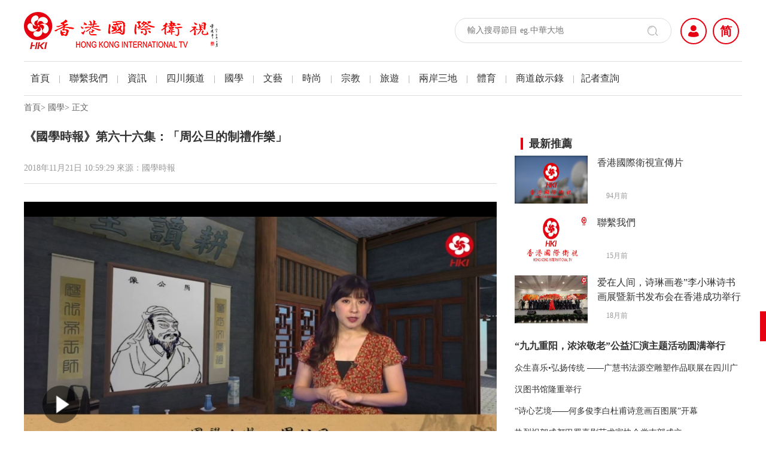

--- FILE ---
content_type: text/html; charset=utf-8
request_url: http://www.hongkongitv.com/pc_news/show/nid-1158
body_size: 7157
content:
<!DOCTYPE html>
<head>
<meta http-equiv="Content-Type" content="text/html; charset=utf-8" />
<meta content="width=device-width, initial-scale=1.0, maximum-scale=1.0, minimum-scale=1.0, user-scalable=0;" name="viewport" />
<meta name="description" content="">
<meta name="author" content="">
<title>《國學時報》第六十六集：「周公旦的制禮作樂」-香港国际卫视</title>
                                <meta name="keywords" content="">
                <meta name="description" content="">
        

<link href="/mat/dist/css/index/pc_style.css" rel="stylesheet" type="text/css">
    <link href="/mat/dist/css/index/iconfont/iconfont.css" rel="stylesheet" type="text/css">
    <link href="/mat/dist/css/index/pop_css.css" rel="stylesheet" type="text/css">
</head>

<body>
<!-- 在线客服 -->
<div id="leftsead">
        <a id="top_btn">
            <i class="icon iconfont icon-z-arrowUp"></i>
        </a>
    </ul>
</div>
<!-- 在线客服end -->

<!-- 头部 -->
<div class="header ">
<div class="container">
<div class="logo f_l"><a href="/"><img src="/mat/src/images/index/logo.png"></a></div>
<div class="f_r">
                                        <form class="search f_l">
                                <input type="hidden" id="J_search_url" value="/pc_news/news_list/">
                                <input type="hidden" id="J_cid" value="">
                                <input class="order_a" id="J_keyword" type="text" placeholder="輸入搜尋節目 eg.中華大地" maxlength="100" autocomplete="off" style="color: #999;" value="">
                                <button class="order_b" type="button" id="J_search"><i class="icon iconfont icon-sousuo"></i></button>
                        </form>
                <div class="login_yuyan f_r">
<span id="go-top">
<a class="yuan no" href="javascript:;" id="J_i_center_btn" data-uid="" data-url="/i/edit"><i class="icon iconfont icon-yonghuguanli"></i></a>
</span>
                                                        <a class="yuan no" href="/zh_cn"><i class="ico">简</i></a>
                        </div>
</div>
<div class="clearfix"></div>
</div>
</div>
<!-- 头部end -->

<link rel="stylesheet" href="http://g.alicdn.com/de/prismplayer/2.5.1/skins/default/aliplayer-min.css" />
<style type="text/css">
video::-internal-media-controls-download-button {
    display:none;
}

video::-webkit-media-controls-enclosure {
    overflow:hidden;
}

video::-webkit-media-controls-panel {
    width: calc(100% + 40px); 
}
</style>

<input type="hidden" id="J_nid" value="1158">
<!-- container -->
<div class="nav container">
<a href="/pc_news/news_list/cid-1" >首頁</a> | 
<a href="/pc_news/news_list/cid-38" >聯繫我們</a> | 
<a href="/pc_news/news_list/cid-32" >資訊</a> | 
<a href="/pc_news/news_list/cid-37" >四川频道</a> | 
<a href="/pc_news/news_list/cid-14" >國學</a> | 
<a href="/pc_news/news_list/cid-16" >文藝</a> | 
<a href="/pc_news/news_list/cid-17" >時尚</a> | 
<a href="/pc_news/news_list/cid-21" >宗教</a> | 
<a href="/pc_news/news_list/cid-23" >旅遊</a> | 
<a href="/pc_news/news_list/cid-28" >兩岸三地</a> | 
<a href="/pc_news/news_list/cid-29" >體育</a> | 
<a href="/pc_news/news_list/cid-36" >商道啟示錄</a>  
|<a href="/reporter">記者查詢</a>
</div>
<div class="container">
<p class="nav_h3">
<a href="/">首頁</a>>
<a href="/pc_news/news_list/cid-14">國學</a>>
<a href="javascript:;">正文</a>
</p>
<div class="f_l lf_neiy">
<div class="show-neiy">
<p class="h3">《國學時報》第六十六集：「周公旦的制禮作樂」</p>
<p class="h4 bot-bottom">2018年11月21日  10:59:29      來源：國學時報<!--<span><label>0</label>評論</span>-->
</p>
<div  class="prism-player" id="J_prismPlayer"></div>
<div class="txt">
<p><span style="font-family: 微软雅黑, &quot;Microsoft YaHei&quot;; font-size: 24px;">國學資訊：</span></p><p><br/></p><p><span style="font-family: 微软雅黑, &quot;Microsoft YaHei&quot;; font-size: 18px;">1. 港澳台大學生走進絲綢之路 體驗西北歷史與文化遺產</span></p><p><br/></p><p><span style="font-family: 微软雅黑, &quot;Microsoft YaHei&quot;; font-size: 18px;">2. 300年前北京東京重現首博</span></p><p><span style="font-family: 微软雅黑, &quot;Microsoft YaHei&quot;;"><br/></span></p><p><img src="/upload_pic/20181121/1542769034645430.jpg" style="" title="1542769034645430.jpg"/></p><p><span style="font-family: 微软雅黑, &quot;Microsoft YaHei&quot;;">港澳台大學生走進絲綢之路 體驗西北歷史與文化遺產</span></p><p><span style="font-family: 微软雅黑, &quot;Microsoft YaHei&quot;;">300年前北京東京重現首博</span></p><p><br/></p><p><br/></p><p><br/></p><p><span style="font-family: 微软雅黑, &quot;Microsoft YaHei&quot;; font-size: 24px;">國學人物：周公旦</span></p><p><img src="/upload_pic/20181121/1542769034615564.jpg" title="1542769034615564.jpg"/></p><p><span style="font-family: 微软雅黑, &quot;Microsoft YaHei&quot;;">周朝初年，有三位聲名赫赫的功臣，他們為周朝推翻殷商統治立下不朽功勳，他們分別是姜太公、周公旦和召公奭。建國前後，他們身居高位，被周武王分封到邊疆去鎮守一方、節制其他諸侯，而他們的子孫後代也讓他們的封國在春秋戰國中成為舉足輕重的諸侯國。</span></p><p><br/></p><p><br/></p><p><br/></p><p><span style="font-family: 微软雅黑, &quot;Microsoft YaHei&quot;; font-size: 24px;">國學常識：制禮作樂</span></p><p><img src="/upload_pic/20181121/1542769034854275.jpg" title="1542769034854275.jpg"/><br/></p><p><span style="font-family: 微软雅黑, &quot;Microsoft YaHei&quot;;">中國被譽為禮儀之邦，最早追溯到周代的禮樂制度，周公旦為了治理天下，推出一套適合治理天下的禮法制度。這個禮法制度，其效力相當於通行的法律那樣，是帶有強制性的。</span></p><p><br/></p></div>
<p class="h4">
<span id="J_share_box" class="setting_down bdsharebuttonbox"  data-tag="share_box_b">
<a href="javascript:;" id="J_collection"><i class="icon iconfont icon-shoucang"></i> 收藏</a>
分享到：
<a class="lan kuang" href="javascript:;" data-cmd="qzone"><i class="icon iconfont icon-qq" style="pointer-events: none;"></i></a>
<a class="cheng kuang" href="javascript:;" data-cmd="tsina"><i class="icon iconfont icon-weibo" style="pointer-events: none;"></i></a>
<a class="lv kuang" href="javascript:;" data-cmd="weixin"><i class="icon iconfont icon-weixin" style="pointer-events: none;"></i></a>
</span>
</p>
</div>
<div class="comments-tian">
<p class="neiy_h3"><b>我來說兩句</b></p>
<p class="kuang"><textarea id="J_comment" placeholder="說兩句吧"></textarea></p>
<p class="and"><a href="javascript:;" id="J_send_comment">發表評論</a></p>
</div>
<div class="comments-tian">
<p class="neiy_h3 bot-bottom"><b>熱門評論</b></p>
<p class="no-mo">沒有更多評論了</p>
</div>
</div>
<div class="f_r ri_neiy">
<p class="neiy_h3"><b>最新推薦</b></p>
<ul class="godr-focus">
<li>
<a href="/pc_news/show/nid-88">
<p class="img"><img src="/upload_pic/180619/15293906533685_790.jpg"></p>
<dl>
<dt>香港國際衛視宣傳片</dt>
<dd> &nbsp;&nbsp;&nbsp;&nbsp; 94月前</dd>
</dl>
<div class="clearfix"></div>
</a>
</li>
<li>
<a href="/pc_news/show/nid-2714">
<p class="img"><img src="/upload_pic/241014/17288888799419_790.jpg"></p>
<dl>
<dt>聯繫我們</dt>
<dd> &nbsp;&nbsp;&nbsp;&nbsp; 15月前</dd>
</dl>
<div class="clearfix"></div>
</a>
</li>
<li>
<a href="/pc_news/show/nid-2674">
<p class="img"><img src="/upload_pic/240705/17201479708854_790.jpg"></p>
<dl>
<dt>爱在人间，诗琳画卷”李小琳诗书画展暨新书发布会在香港成功举行</dt>
<dd> &nbsp;&nbsp;&nbsp;&nbsp; 18月前</dd>
</dl>
<div class="clearfix"></div>
</a>
</li>
</ul>
<ul class="fashion-focus">
<li><a href="/pc_news/show/nid-2481"><strong>“九九重阳，浓浓敬老”公益汇演主题活动圆满举行</strong></a></li>
<li><a href="/pc_news/show/nid-2440">众生喜乐•弘扬传统 ——广慧书法源空雕塑作品联展在四川广汉图书馆隆重举行</a></li>
<li><a href="/pc_news/show/nid-2421">“诗心艺境——何多俊李白杜甫诗意画百图展”开幕</a></li>
<li><a href="/pc_news/show/nid-2414">热烈祝贺成都巴蜀喜剧艺术家协会党支部成立</a></li>
<li><a href="/pc_news/show/nid-2394">护航企业高质量发展的“铁算盘”</a></li>
<li><a href="/pc_news/show/nid-2393">临沧市女企业家协会举行揭牌仪式</a></li>
<li><a href="/pc_news/show/nid-2392">巾帼心向党 奋进新征程｜永德县妇联开展党的二十大精神送讲进村活动</a></li>
			
</ul>
</div>
<div class="clearfix"></div>
</div>
<div class="reporting-f" style="display: none;" id="J_jubao_main_box">
<dl>
<dt>舉報<a href="javascript:;" class="J_cancel_jubao"><i class="icon iconfont icon-cuowuguanbiquxiao"></i></a></dt>
<dd>
<p class="tit">您為什麽要舉報此信息？</p>
<form class="xuanx" id="form1" name="form1">
<label>
<input name="radiobutton" type="radio" value="色情淫穢" />色情淫穢</label>
<label>
<input name="radiobutton" type="radio" value="騷擾謾罵" />騷擾謾罵</label>
<label>
<input name="radiobutton" type="radio" value="廣告欺詐" />廣告欺詐</label>
<label>
<input name="radiobutton" type="radio" value="反動" />反動</label>
<label>
<input name="radiobutton" type="radio" value="其他" />其他</label>

</form>
<p class="tit">舉報描述</p>
<p class="jubao"><textarea name="" cols="" rows="" placeholder="請輸入舉報內容" id="J_content"></textarea></p>
<p class="and">
<a href="javascript:;" id="J_send" class="no">確認舉報</a>
<a href="javascript:;" class="J_cancel_jubao">取消</a>
</p>
</dd>
</dl>
</div>
<!-- /container -->
<script type="text/javascript" src="/mat/dist/js/lib/jquery/jquery.min.js?code_version=1.1237h"></script>
<script type="text/javascript" src="/mat/dist/js/modules/common.js?code_version=1.1237h"></script>
<script type="text/javascript" src="/mat/dist/js/language/us.js?code_version=1.1237h"></script>
<script type="text/javascript" src="/mat/dist/js/index/news.js?code_version=1.1237h"></script>
<script type="text/javascript" src="http://g.alicdn.com/de/prismplayer/2.5.1/aliplayer-min.js"></script>
<script type="text/javascript">
pc_news._init();
pc_jubao._init();
</script>
<script>
window._bd_share_config = {
            common: {
                //此处放置通用设置
                'bdText': "", //分享的内容
                'bdUrl': this.location.href, //分享的Url地址
                /*自定义appkey*/
                'bdSnsKey':{}
            },
            //此处放置分享按钮设置
            share: [{
                        'tag': 'share_box_b',
                        'bdSize': '27',
                        'bdCustomStyle': '/mat/??dist/css/index/iconfont/iconfont.css?code_version=1.1237h'
                }]
        }
        with(document)0[(getElementsByTagName('head')[0]||body).appendChild(createElement('script')).src='http://bdimg.share.baidu.com/static/api/js/share.js?cdnversion='+~(-new Date()/36e5)];
</script>
<script>
var player = new Aliplayer({
id: 'J_prismPlayer',
width: '790px',
height:'450px',
autoplay: false,
//支持播放地址播放,此播放优先级最高
source : 'https://video.hugelem.cn/067942e41e814f40a10f9e54d4f40326/e2c1b402237546edaa3341bdaca23c5b-56e721247ddc9577e7490c3585775bea-ld.mp4?auth_key=1768787588-d4ea39f77e2d4f6691134014ad35e3de-0-093412d2906b9f10479166552125b13d',
//播放方式二：点播用户推荐
vid : '16f351feed9a49649f0db1757c2f8bb4',
playauth : '',
cover: '/upload_pic/181121/15427690611099_790.jpg',            

},function(player){
console.log('播放器创建好了。')
});
</script>


 <div class="reporting-f" id="J_login_div" style="display: none;">
     <form id="J_login_form" action="/login" method="post" target="ajaxframeid">
        <input class="J_callback" type="hidden" name="callback" value="parent.send_success">
        <input type="hidden" name="formhash" value="3946f77f">
<div class="login_regist">

<a class="clos J_close_btn" href="javascript:;">
                    <i class="icon iconfont icon-cuowuguanbiquxiao"></i>
                </a>
<div class="logo_rg"><img src="/mat/src/images/index/logo.png">登陸</div>
<ul class="m-t">
<li><input type="text" name="username" id="J_username" placeholder="輸入用戶名" /></li>
<li><input type="password" name="pwd" id="J_pwd" placeholder="輸入密碼" /></li>
<li><a class="and" href="javascript:;" id="J_login_send">登陸</a></li>
</ul>
<p class="h5">
                    還沒有賬號？
                    <a href="javascript:;" id="J_go_reg_btn">註冊</a>
                    <span>
                        <a href="javascript:;">忘記密碼？</a>
                    </span>
                </p>
</div>
    </form>
</div> 


<div class="reporting-f" id="J_reg_div" style="display: none;">
<div class="login_regist">

<a class="clos J_close_btn" href="javascript:;">
                    <i class="icon iconfont icon-cuowuguanbiquxiao"></i>
                </a>
<div class="logo_rg"><img src="/mat/src/images/index/logo.png">註冊</div>
                <form id="J_reg_form" action="/reg" method="post" target="ajaxframeid">
                    <input class="J_callback" type="hidden" name="callback" value="parent.send_success">
                    <input type="hidden" name="formhash" value="3946f77f">
                    <ul>
                            <li><input type="text" name="username" id="J_reg_username" placeholder="輸入用戶名" /></li>
                            <li><input type="text" name="email" id="J_reg_email" placeholder="輸入郵箱地址" /></li>
                            <li><input type="password" name="pwd" id="J_reg_pwd" placeholder="輸入密碼" /></li>
                            <li><input type="password" name="pwd2" id="J_reg_pwd2" placeholder="確認密碼" /></li>
                            <li><a class="and" href="javascript:;" id="J_reg_send">註冊</a></li>
                    </ul>
                    <p class="h5">
                        已有賬號？
                        <a href="javascript:;" id="J_go_login_btn">登陸</a>
                    </p>
                </form>
</div>
</div>



<!-- footer -->
<div class="footer container">
<dl>
<dd><h3>合作夥伴</h3></dd>
<dd class="w_7">
                <a href="http://www.hugelem.cn">巨檬科技</a>
                <a href="https://www.news.gov.hk/chi/index.html">香港政府新聞網</a>
                <a href="http://www.ctstvnet.com/">亞洲文旅衛視</a>
                <a href="http://www.xinhuanet.com/">新华网</a>
                <a href="http://www.ifeng.com/">凤凰卫视</a>
          </dd> 
<dt style="display: none;">
<img src="/mat/src/images/index/erm.jpg">
<p>掃描關註微信</p>
</dt>
<div class="clearfix"></div>
</dl>
<p class="fot_banq">版權所有Copyright © 2018 xyfh fchdchzg xcdg All Rights Reserved.<a href="https://beian.miit.gov.cn" target="_blank" style="color: #999;">冀ICP备2025111806号-1</a></p>
</div>
<!-- footer end -->

<div style="display: none;">
    <script type="text/javascript">var cnzz_protocol = (("https:" == document.location.protocol) ? " https://" : " http://");document.write(unescape("%3Cspan id='cnzz_stat_icon_1275868213'%3E%3C/span%3E%3Cscript src='" + cnzz_protocol + "s5.cnzz.com/z_stat.php%3Fid%3D1275868213%26show%3Dpic' type='text/javascript'%3E%3C/script%3E"));</script>
</div>

<script type="text/javascript" src="/mat/dist/js/language/us.js"></script>
<script type="text/javascript" src="/mat/dist/js/lib/jquery/jquery.min.js?code_version=1.1237h"></script>
<script type="text/javascript" src="/mat/dist/js/modules/common.js?code_version=1.1237h"></script>
<script type="text/javascript" src="/mat/dist/js/index/pc_login.js?code_version=1.1237h"></script>

<script type="text/javascript">
pc_login._init();
</script>

<script type="text/javascript" src="/mat/dist/js/index/koala.min.1.5.js"></script>
<script>

$(document).ready(function(){
    
    $("#top_btn").click(function(){if(scroll=="off") return;$("html,body").animate({scrollTop: 0}, 600);});

});

$('#J_search').click(function(){
        var keyword = $('#J_keyword').val();
        if(!keyword){
            keyword = $('#J_keyword').attr('placeholder');
        }
        var int_cid = $('#J_cid').val();
        var str_search_url = $('#J_search_url').val();
        if(!keyword){
                return false;
        }
        if(int_cid){
              str_search_url = str_search_url + 'cid-' + int_cid + '-keyword-' + keyword;
        }else{
              str_search_url = str_search_url + 'keyword-' + keyword;
        }
        window.location.href = str_search_url;
});



$('#go-top').hover(function(){
$('.subnav').addClass('sub_show');
},function(){
$('.subnav').removeClass('sub_show');
});




        //图片上传预览    IE是用了滤镜。
        function previewImage(file)
        {
          var MAXWIDTH  = 260; 
          var MAXHEIGHT = 180;
          var div = document.getElementById('preview');
          if (file.files && file.files[0])
          {
              div.innerHTML ='<img id=imghead>';
              var img = document.getElementById('imghead');
              img.onload = function(){
                var rect = clacImgZoomParam(MAXWIDTH, MAXHEIGHT, img.offsetWidth, img.offsetHeight);
                img.width  =  rect.width;
                img.height =  rect.height;
//                 img.style.marginLeft = rect.left+'px';
                // img.style.marginTop = rect.top+'px';
              }
              var reader = new FileReader();
              reader.onload = function(evt){img.src = evt.target.result;}
              reader.readAsDataURL(file.files[0]);
          }
          else //兼容IE
          {
            var sFilter='filter:progid:DXImageTransform.Microsoft.AlphaImageLoader(sizingMethod=scale,src="';
            file.select();
            var src = document.selection.createRange().text;
            div.innerHTML = '<img id=imghead>';
            var img = document.getElementById('imghead');
            img.filters.item('DXImageTransform.Microsoft.AlphaImageLoader').src = src;
            var rect = clacImgZoomParam(MAXWIDTH, MAXHEIGHT, img.offsetWidth, img.offsetHeight);
            status =('rect:'+rect.top+','+rect.left+','+rect.width+','+rect.height);
            div.innerHTML = "<div id=divhead style='width:"+rect.width+"px;height:"+rect.height+"px;margin-top:"+rect.top+"px;"+sFilter+src+"\"'></div>";
          }
        }
        function clacImgZoomParam( maxWidth, maxHeight, width, height ){
            var param = {top:0, left:0, width:width, height:height};
            if( width>maxWidth || height>maxHeight )
            {
                rateWidth = width / maxWidth;
                rateHeight = height / maxHeight;
                 
                if( rateWidth > rateHeight )
                {
                    param.width =  maxWidth;
                    param.height = Math.round(height / rateWidth);
                }else
                {
                    param.width = Math.round(width / rateHeight);
                    param.height = maxHeight;
                }
            }
             
            param.left = Math.round((maxWidth - param.width) / 2);
            param.top = Math.round((maxHeight - param.height) / 2);
            return param;
        }



</script>
</body>

</html>


--- FILE ---
content_type: text/css
request_url: http://www.hongkongitv.com/mat/dist/css/index/pc_style.css
body_size: 5876
content:
@charset "utf-8";
/* CSS Document */
/*--全局样式--*/
html{font-size:100%;}
body{color:#535353; font-size:0.22rem; font-family:"Microsoft YaHei",微软雅黑,"Microsoft JhengHei",华文细黑,STHeiti,MingLiu;background-color:#fff;word-break : break-all;}
body,div,h1,h2,h3,h4,h5,h6,hr,p,blockquote,dl,dt,dd,ul,ol,li,pre,form,fieldset,legend,button,input,textarea,th,td,label{margin:0px;padding:0px;font-weight: normal;}
h1, h2, h3, h4, h5, h6 {font-size:100%;font-weight:normal;margin: 0;}
section, article, aside, header, footer, nav, dialog, figure {display: block;}
a{color:#535353;text-decoration:none;outline: medium none;}
a:hover{color:#666; text-decoration:none;}
img{border:0; vertical-align:middle;max-width:100%;}
ul,ol,li{list-style:none;}
input, button, select, textarea{outline: none; font-family:"Microsoft YaHei",微软雅黑,"Microsoft JhengHei",华文细黑,STHeiti,MingLiu;background:none;}
.clearfix{clear:both;}
.h1, .h2, .h3, .h4, .h5, .h6, h1, h2, h3, h4, h5, h6{margin: 0;}


.f_l{float: left;}
.f_r{float: right;}
.container{width: 1200px;margin: auto;}
.bot-bottom{border-bottom: solid 1px #ddd;}


/* 在线客服 */
#leftsead{position:fixed;bottom:150px;right:50%; z-index:9999;margin-right: -680px;}
#leftsead #top_btn{background: #e50012;font-size: 16px;color: #fff;text-align: center;display: block;cursor: pointer;width: 50px;text-align: center;}
#leftsead #top_btn .icon{display: block;font-size: 32px;line-height: 50px;}




/* 头部 */
.header{padding: 20px 0;}
.header .search{width: 320px;border: solid 1px #ddd;height: 40px;border-radius:20px;padding: 0 20px;margin-top: 10px;}
.header .search .order_a{border: 0;height: 40px;width: 86%;font-size: 14px;}
.header .search .order_b{float: right;border: 0;height: 40px;}
.header .search .order_b .icon{font-size: 20px;color: #adadad;}
.header .login_yuyan{margin-left: 10px;position: relative;margin-top: 10px;}
.header .login_yuyan span{display: block;float: left;}
.header .login_yuyan .yuan{border: solid 2px #a8a8a8;width: 40px;height: 40px;display: block;float: left;text-align: center;line-height: 40px;border-radius:50%;color: #a8a8a8;margin: 0 5px;}
.header .login_yuyan .yuan:hover,.header .login_yuyan .no{border: solid 2px #e50012;color: #e50012;}
.header .login_yuyan .ico{font-style: normal;font-size: 20px;font-weight: bold;}
.header .login_yuyan .icon{font-size: 24px;}
.header .login_yuyan .subnav{position: absolute;left: 0;top: 40px;width: 100px;display: none;padding-top: 10px;}
.header .login_yuyan .sub_show{display: block;}
.header .login_yuyan .subnav ul{box-shadow:0 0 8px #999;background: #fff;border-radius:5px;}
.header .login_yuyan .subnav li{font-size: 14px;color: #666;line-height: 38px;text-align: center;}
.header .login_yuyan .subnav .xian{border-bottom: solid 1px #ddd;}
.header .login_yuyan .subnav li a{color: #666;}
.header .login_yuyan .subnav li:hover a{color: #e50012;}

.nav{border-top: solid 1px #ddd;border-bottom: solid 1px #ddd;font-size: 15px;color: #a2a2a2;line-height: 56px;}
.nav .no{color: #333;display: inline-block;margin: 0 11px;font-size: 16px;border-bottom: solid 2px #e50012;height: 54px;}
.nav a{color: #333;display: inline-block;margin: 0 11px;font-size: 16px;}
.nav a:hover{border-bottom: solid 2px #e50012;height: 54px;}
.banner{margin: 20px auto;}


/* 首页 */
.index_sy .w_5{width: 420px;}
.index_sy .index_h3{font-size: 18px;color: #333;line-height: 32px;padding: 10px;}
.index_sy .index_h3 b{display: inline-block;border-left: solid 4px #e50012;padding-left: 10px;line-height: 20px;}
.main{width: 870px;}
.sidebar{width: 300px;}
.main .choice-mod{border-bottom: solid 1px #ddd;}
.main .choice-mod .box{border-top: solid 1px #ddd;padding: 10px;}
.main .choice-mod .box-now{border-top: solid 2px #e50012;border-left: solid 1px #ddd;border-right: solid 1px #ddd;}
.main .choice-mod .box .pic-text{transition: all .2s ease-in-out;height: 0;overflow: hidden;}
.main .choice-mod .box-now .pic-text{height: 60px;}
.main .choice-mod .box a{display: block;}
.main .choice-mod .box h4{font-size: 14px;color: #333;line-height: 26px;}
.main .choice-mod .box h4 .icon{float: left;font-size: 12px;color: #d0d0d0;margin-right: 5px;}
.main .choice-mod .box-now h4{color: #e50012;}
.main .choice-mod .box-now h4 .icon{color: #e50012;}
.main .choice-mod .pic-text{margin-left: 16px;}
.main .choice-mod .pic-text img{width: 86px;height: 60px;float: left;}
.main .choice-mod .pic-text p{width: 288px;float: right;font-size: 14px;color: #666;line-height: 20px;height: 60px;overflow: hidden;}
.main .video-focus dd{width: 205px;position: relative;}
.main .video-focus dd img{width: 100%;height: 135px;}
.main .video-focus dd span{position: absolute;width: 100%;height: 100%;left: 0;top:0;background:rgba(0, 0, 0, 0.3) none repeat scroll 0 0 !important;filter:Alpha(opacity=3); background:#000;z-index: 1;}
.main .video-focus dd p{position: absolute;bottom: 0;left: 0;width: 185px;z-index: 2;font-size: 14px;color: #fff;line-height: 40px;height: 40px;overflow: hidden;padding: 0 10px;}
.main .video-focus dd p .icon{font-size: 26px;float: left;margin-right: 5px;}
.main .video-focus ul{margin: 15px 0;}
.main .video-focus li{font-size: 14px;color: #333;line-height: 36px;}
.main .video-focus li a{display: block;color: #333;overflow: hidden;white-space: nowrap;text-overflow: ellipsis;}
.main .video-focus li .icon{font-size: 14px;color: #d0d0d0;margin-right: 10px;float: left;}
.main .video-focus li a:hover{color: #e50012;}
.main .video-focus li a:hover .icon{color: #e50012;}
.main .news-focus{border-bottom: solid 1px #ddd;padding-bottom: 5px;}
.main .news-focus li{font-size: 14px;color: #333;line-height: 36px;}
.main .news-focus li a{display: block;color: #333;overflow: hidden;white-space: nowrap;text-overflow: ellipsis;}
.main .news-focus li .icon{font-size: 14px;color: #d0d0d0;margin-right: 10px;float: left;}
.main .news-focus li a:hover{color: #e50012;}
.main .news-focus li a:hover .icon{color: #e50012;}
.main .news-focus li strong{font-size: 16px;}
.main .studies-focus ul{border-top: solid 1px #ddd;}
.main .studies-focus li{font-size: 14px;color: #333;line-height: 46px;border-bottom: solid 1px #ddd;}
.main .studies-focus li a{display: block;color: #333;overflow: hidden;white-space: nowrap;text-overflow: ellipsis;}
.main .studies-focus li .icon{font-size: 14px;color: #d0d0d0;margin-right: 10px;float: left;}
.main .studies-focus li a:hover{color: #e50012;}
.main .studies-focus li a:hover .icon{color: #e50012;}
.main .gg{margin: 10px 0;}
.main .fashion-focus dd{width: 205px;}
.main .fashion-focus dd a{display: block;}
.main .fashion-focus dd img{width: 100%;height: 126px;}
.main .fashion-focus dd p{font-size: 14px;color: #333;line-height: 26px;}
.main .fashion-focus dd:hover p{color: #e50012;}
.main .fashion-focus ul{margin-top: 5px;}
.main .fashion-focus li{font-size: 14px;color: #333;line-height: 36px;}
.main .fashion-focus li a{display: block;color: #333;}
.main .fashion-focus li strong{font-size: 16px;}
.main .fashion-focus li a:hover{color: #e50012;}
.main .fashion-focus li a .icon{font-size: 14px;color: #d0d0d0;margin-right: 10px;float: left;}
.main .fashion-focus li a:hover .icon{color: #e50012;}
.tagContent {DISPLAY: none;}
#tagContent .selectTag {DISPLAY: block}
.main .list_order{border-bottom: solid 1px #ddd;}
.main .list_order li{float: left;font-size: 18px;color: #333;line-height: 50px;font-weight: bold;width: 60px;text-align: center;}
.main .list_order li a{display: block;color: #333;}
.main .list_order .selectTag a{color: #e50012;border-bottom: solid 2px #e50012;}
.main .life_social{padding: 20px 0 0;}
.main .life_social dl{margin-bottom: 10px;}
.main .life_social dt{width: 122px;float: left;}
.main .life_social dt img{width: 100%;height: 80px;}
.main .life_social dd{width: 288px;float: right;}
.main .life_social dd .h3{font-size: 16px;color: #333;line-height: 24px;height: 50px;overflow: hidden;}
.main .life_social dd .h5{font-size: 12px;color: #999;line-height: 30px;}
.main .life_social dl:hover .h3{color: #e50012;}
.main .life_social li{font-size: 14px;color: #333;line-height: 36px;}
.main .life_social li a{display: block;color: #333;}
.main .life_social li strong{font-size: 16px;}
.main .life_social li a:hover{color: #e50012;}
.main .life_social li .icon{font-size: 14px;color: #d0d0d0;margin-right: 10px;float: left;}
.main .life_social li a:hover .icon{color: #e50012;}
.main .images-focus ul{margin: 5px -5px;}
.main .images-focus li{width: 205px;float: left;margin: 15px 5px ;position: relative;}
.main .images-focus li img{height: 126px;width: 100%;}
.main .images-focus li p{position: absolute;bottom: 0;left: 0;width: 100%;background:rgba(0, 0, 0, 0.2) none repeat scroll 0 0 !important;filter:Alpha(opacity=2); background:#000;z-index: 1;font-size: 14px;color: #fff;line-height: 35px;font-weight: bold;}
.main .images-focus li span{margin: 0 10px;display: block;overflow: hidden;white-space: nowrap;text-overflow: ellipsis;}


.sidebar .focus{ position:relative; width:100%; height:350px; background-color: #000;}  
.sidebar .focus img{ width: 100%; height: 350px;} 
.sidebar .focus .fPic{ position:absolute; left:0px; top:0px; }   
.sidebar .focus .shadow{ width:100%; position:absolute; bottom:0; left:0px; z-index:10;line-height: 40px;  display:block;  text-align:left;font-weight: bold;}  
.sidebar .focus .shadow a{ text-decoration:none; color:#fff; font-size:14px; overflow:hidden; margin-left:10px;}  
.sidebar .focus .fcon{ position:relative; width:100%; float:left;  display:none; background:#000  }  
.sidebar .focus .fcon img{ display:block; }        
.sidebar .focus .prev,.focus .next{position:absolute;width:26px;height:40px;background: url(/mat/dist/images/index/focus_btn.png) no-repeat;z-index: 99;}
.sidebar .focus .prev{top: 50%;margin-top: -20px; left: 0;background-position:0 -40px; cursor:pointer; }  
.sidebar .focus .next{top: 50%;margin-top: -20px; right: 0;  background-position:-26px -40px;  cursor:pointer;}  
.sidebar .focus .prev:hover{  background-position:0 0; }  
.sidebar .focus .next:hover{  background-position:-26px 0;}  
.sidebar .godr-focus{padding: 10px 0;}
.sidebar .godr-focus li{padding: 10px 0;}
.sidebar .godr-focus li .img{float: left;width: 106px;}
.sidebar .godr-focus li .img img{width: 100%;height: 74px;}
.sidebar .godr-focus li a{display: block;}
.sidebar .godr-focus li dl{float: right;width: 184px;}
.sidebar .godr-focus li dt{font-size: 14px;color: #333;line-height: 20px;height: 60px;overflow: hidden;}
.sidebar .godr-focus li:hover dt{color: #e50012;}
.sidebar .godr-focus li dd{font-size: 12px;color: #999;line-height: 14px;}
.sidebar .tourism-focus dt{position: relative;}
.sidebar .tourism-focus dt img{height: 164px;width: 100%;}
.sidebar .tourism-focus dt span{position: absolute;width: 100%;height: 100%;left: 0;top:0;background:rgba(0, 0, 0, 0.3) none repeat scroll 0 0 !important;filter:Alpha(opacity=3); background:#000;z-index: 1;}
.sidebar .tourism-focus dt p{position: absolute;bottom: 0;left: 0;z-index: 2;font-size: 14px;color: #fff;line-height: 40px;padding: 0 10px;}
.sidebar .tourism-focus dd{margin: 10px 0;}
.sidebar .tourism-focus dd p{font-size: 14px;color: #333;line-height: 32px;}
.sidebar .tourism-focus dd p a{display: block;color: #333;overflow: hidden;white-space: nowrap;text-overflow: ellipsis;}
.sidebar .tourism-focus dd p .icon{font-size: 14px;color: #d0d0d0;margin-right: 5px;float: left;}
.sidebar .tourism-focus dd p a:hover{color: #e50012;}
.sidebar .tourism-focus .focus,.sidebar .tourism-focus .focus img{height: 164px;}
.sidebar .tourism-focus .religion{border-top: solid 1px #ddd;border-bottom: solid 1px #ddd;padding: 12px 0;}
.sidebar .tourism-focus .religion .tit{font-size: 14px;color: #333;line-height: 14px;margin-bottom: 6px;}
.sidebar .tourism-focus .religion .txt img{width: 86px;height: 60px;float: left;}
.sidebar .tourism-focus .religion .txt .h5{width: 204px;float: right;font-size: 14px;color: #666;line-height: 20px;height: 60px;overflow: hidden;}
.sidebar .tourism-focus .religion:hover .txt .h5{color: #e50012;}



.nav_h3{font-size: 14px;color: #666;line-height: 40px;}
.nav_h3 a{color: #666;}
/* 内页 */
.lf_neiy{width: 790px;}
.ri_neiy{width: 380px;margin-top: 20px;}
.ranking-neiy li{padding: 30px 0;border-bottom: solid 1px #ddd;}
.ranking-neiy li .img{width: 260px;}
.ranking-neiy li .img img{width: 100%;height: 170px;}
.ranking-neiy li .txt{width: 510px;}
.ranking-neiy li .txt .h3{font-size: 18px;color: #333;line-height: 40px;}
.ranking-neiy li .txt .h3 a{color: #333;}
.ranking-neiy li .txt .h4{font-size: 12px;color: #999;line-height: 30px;}
.ranking-neiy li .txt .h4 a{color: #999;float: right;height: 30px;}
.ranking-neiy li .txt .h4 a .icon{font-size: 18px;float: left;margin-right: 5px;}
.ranking-neiy li .txt .h5{font-size: 14px;color: #666;line-height: 20px;height: 100px;overflow: hidden;}
.ranking-neiy li .txt .h5{color: #666;}
.ranking-neiy li .examples .h3{font-size: 18px;color: #333;line-height: 20px;}
.ranking-neiy li .examples .h3 a{color: #333;}
.ranking-neiy li .examples .h4{font-size: 12px;color: #999;line-height: 20px;}
.ranking-neiy li .examples .h4 a{color: #999;float: right;height: 30px;}
.ranking-neiy li .examples .h4 a .icon{font-size: 18px;float: left;margin-right: 5px;}
.ranking-neiy li .examples .img{width: 100%;margin: 10px 0;}
.ranking-neiy li .examples .img a{display: block;float: left;width: 23%;margin:0 1%;}
.ranking-neiy li .examples .img img{height: 120px;width: 100%;}
.ri_neiy .neiy_h3{font-size: 18px;color: #333;line-height: 40px;padding: 0 10px;}
.ri_neiy .neiy_h3 b{border-left: solid 4px #e50012;display: inline-block;line-height: 20px;padding-left: 10px;}
.ri_neiy .godr-focus li{margin-bottom: 20px;}
.ri_neiy .godr-focus li .img{float: left;width: 122px;}
.ri_neiy .godr-focus li .img img{width: 100%;height: 80px;}
.ri_neiy .godr-focus li a{display: block;}
.ri_neiy .godr-focus li dl{float: right;width: 242px;}
.ri_neiy .godr-focus li dt{font-size: 16px;color: #333;line-height: 24px;height: 54px;overflow: hidden;}
.ri_neiy .godr-focus li:hover dt{color: #e50012;}
.ri_neiy .godr-focus li dd{font-size: 12px;color: #999;line-height: 26px;}
.ri_neiy .fashion-focus li{font-size: 14px;color: #333;line-height: 36px;}
.ri_neiy .fashion-focus li a{display: block;color: #333;}
.ri_neiy .fashion-focus li strong{font-size: 16px;}
.ri_neiy .fashion-focus li a:hover{color: #e50012;}
.show-neiy .h3{font-size: 20px;color: #333;line-height: 56px;font-weight: bold;}
.show-neiy .h4{font-size: 14px;color: #999;line-height: 30px;padding: 10px 0;margin-bottom: 30px;}
.show-neiy .h4 span{float: right;color: #666;}
.show-neiy .h4 span label{color: #e50012;}
.show-neiy .h4 span a{margin-right: 10px;color: #666;}
.show-neiy .h4 span .kuang{display: inline-block;width: 42px;text-align: center;background: #e50012;margin-left: 10px;color: #fff;margin-right: 0;}
.show-neiy .h4 span .icon{font-size: 20px;height:30px;}
.show-neiy .h4 span .lan{background: #55b3f4;}
.show-neiy .h4 span .cheng{background: #f57863;}
.show-neiy .h4 span .lv{background: #7cca17;}
.show-neiy .txt{font-size: 14px;color: #666;line-height: 24px;}
.show-neiy .txt p{margin-bottom: 20px;}
.lf_neiy .neiy_h3{font-size: 18px;color: #333;line-height: 40px;padding: 0 10px;}
.lf_neiy .neiy_h3 b{border-left: solid 4px #e50012;display: inline-block;line-height: 20px;padding-left: 10px;font-weight: normal;}
.lf_neiy .comments-tian{margin-bottom: 30px;}
.lf_neiy .comments-tian .kuang{border: solid 1px #ddd;padding: 10px;}
.lf_neiy .comments-tian .kuang textarea{width: 100%;font-size: 14px;color: #333;line-height: 20px;border: 0;resize:none;height: 60px;}
.lf_neiy .comments-tian .and{margin-top: 20px;}
.lf_neiy .comments-tian .and a{display: block;font-size: 16px;color: #fff;line-height: 42px;width: 146px;text-align: center;background: #e50012;}
.lf_neiy .comments-tian li{padding: 20px 0 10px;border-bottom: dashed 1px #ddd;}
.lf_neiy .comments-tian li dt{width: 50px;float: left;}
.lf_neiy .comments-tian li dt img{width: 50px;height: 50px;border-radius:50%;}
.lf_neiy .comments-tian li dd{width: 726px;float: right;}
.lf_neiy .comments-tian li dd .h3{font-size: 14px;color: #999;line-height: 30px;}
.lf_neiy .comments-tian li dd .h3 label{color: #e50012;}
.lf_neiy .comments-tian li dd .h5{font-size: 14px;color: #666;line-height: 20px;margin: 10px 0;}
.lf_neiy .comments-tian li .time{font-size: 14px;color: #999;line-height: 24px;}
.lf_neiy .comments-tian li .time span{float: right;}
.lf_neiy .comments-tian li .time span a{color: #999;}
.lf_neiy .comments-tian li .time span label{color: #666;margin-right: 10px;}
.lf_neiy .comments-tian li .time span .icon{font-size: 16px;margin-right: 5px;}
.lf_neiy .comments-tian .no-mo{font-size: 14px;color: #999;line-height:40px;text-align: center;}
.lf_neiy .comments-huig{margin-top: 30px;}
.lf_neiy .comments-huig li{width: 31.33%;float: left;margin: 0 1% 20px;}
.lf_neiy .comments-huig li a{display: block;}
.lf_neiy .comments-huig li .img img{width: 100%;}
.lf_neiy .comments-huig li .txt{margin-top: 5px;}
.lf_neiy .comments-huig li .txt .h3{font-size: 16px;color: #333;line-height: 26px;overflow: hidden;white-space: nowrap;text-overflow: ellipsis;}
.lf_neiy .comments-huig li .txt .h5{font-size: 12px;color: #999;line-height: 20px;}
.reporting-f{position: fixed;left: 0;top: 0;height: 100%;width: 100%;background:rgba(0, 0, 0, 0.2) none repeat scroll 0 0 !important;filter:Alpha(opacity=2); background:#000;z-index: 9999;}
.reporting-f dl{position: absolute;background: #fff;width: 600px;left: 50%;margin-left: -300px;margin-top: 15%;}
.reporting-f dt{font-size: 24px;color: #fff;line-height:60px;padding: 0 20px;background: #e50012;}
.reporting-f dt a{float: right; color: #fff;}
.reporting-f dt a .icon{font-size: 36px;}
.reporting-f dd{padding: 50px;}
.reporting-f dd .tit{font-size: 16px;color: #333;line-height:30px;}
.reporting-f dd .xuanx{margin-bottom: 10px;}
.reporting-f dd .xuanx label{display: inline-block;width: 32%;font-size: 14px;color: #666;line-height:26px;margin: 5px 0;}
.reporting-f dd .xuanx label input{margin-right: 5px;}
.reporting-f dd .jubao{border: solid 1px #ddd;padding: 10px;}
.reporting-f dd .jubao textarea{width: 100%;font-size: 14px;color: #333;line-height: 20px;border: 0;resize:none;height: 60px;}
.reporting-f dd .and{margin-top: 20px;}
.reporting-f dd .and a{display: inline-block;font-size: 16px;color: #999;line-height: 44px;width: 110px;text-align: center;background: #f2f2f2;margin-right: 20px;border-radius:5px;}
.reporting-f dd .and .no{color: #fff;background: #e50012;}



/* 个人中心 */
.member{border: solid 1px #ddd;margin-top: 20px;}
.member_left{width: 200px;}
.member_left dt{text-align: center;padding: 38px 0 20px;font-size: 18px;color: #333;line-height:40px;}
.member_left dt .img img{width: 120px;height: 120px;border-radius:50%;}
.member_left dd{text-align: center;font-size: 18px;color: #666;line-height:46px;margin-bottom: 10px;}
.member_left dd a{display: block;color: #666;}
.member_left dd .icon{font-size: 18px;color: #e50012;margin-right: 5px;}
.member_left dd .no{background: #e50012;color: #fff;}
.member_left dd .no .icon{color: #fff;}
.member_neir{width: 946px;padding: 20px 20px 20px 33px;border-left: solid 1px #ddd;min-height: 818px;}
.member_neir .member_h3{font-size: 20px;color: #333;line-height:40px;}
.collection-sc li{border-bottom: dashed 1px #ddd;padding: 20px 0;}
.collection-sc li .img{width: 164px;}
.collection-sc li .img img{width: 100%;height: 108px;}
.collection-sc li .txt{width: 700px;margin-left: 20px;}
.collection-sc li .txt .h3{font-size: 18px;color: #333;line-height:28px;}
.collection-sc li .txt .h4{font-size: 12px;color: #999;line-height:20px;}
.collection-sc li .txt .h5{font-size: 14px;color: #666;line-height:20px;height: 60px;overflow: hidden;}
.collection-sc li .shanchu .icon{color: #969696;font-size: 30px;}
.member_neir .center_us{margin-top: 10px;}
.member_neir .center_us li{margin-bottom: 15px;}
.member_neir .center_us li .h5{color: #666;font-size: 14px;line-height: 26px;}
.member_neir .center_us li .order_a{border: solid 1px #cbcbcb;width: 50%;color: #666;font-size: 14px;height: 42px;padding: 0 10px;}
.member_neir .and{margin-top: 30px;}
.member_neir .and a{display: block;background: #e50012;color: #fff;font-size: 18px;line-height: 50px;text-align: center;border-radius:5px;width: 158px;}
.member_neir .center_us .up_img input{border: 0;width: auto;}
.member_neir .center_us .up_img textarea{width: 100%;height: 150px;}
.member_neir .center_us .up_img .input{width:80px;height:30px;line-height:30px;background:#f7f7f7;display:inline-block;overflow:hidden;position:relative;border-radius:3px;-webkit-border-radius:3px;-moz-border-radius: 3px;text-align: center;cursor: pointer;margin-top: 78px;border: solid 1px #ddd;}
.member_neir .center_us .up_img .input input{position: absolute;left: 0;height: 1.2rem;opacity: 0;}
.member_neir .center_us .up_img  a{text-decoration:none;color:#333;font-size: 14px;cursor: pointer;}
.member_neir .center_us .up_img  #file {opacity:0;filter:alpha(opacity=0);position:absolute;top:0;left:0;width: 80px;height: 30px;} 
.member_neir .center_us .up_img .preview_img{width: 110px;height: 110px;float: left;margin-right: 30px;}
.member_neir .center_us .up_img .preview_img img{width: 110px;height: 110px;vertical-align: top;}




.login_regist{position: absolute;background: #fff;width: 420px;left: 50%;margin-left: -310px;top: 50%;height: 444px;margin-top: -242px;padding: 20px 100px;}
.login_regist .logo_rg{color: #666;font-size: 24px;line-height: 38px;}
.login_regist .logo_rg img{height: 38px;border-right: solid 1px #ddd;padding-right: 10px;margin-right: 10px;}
.login_regist .clos{position: absolute;right: 10px;top: 10px;}
.login_regist .clos .icon{color: #d4d4d4;font-size: 34px;}
.login_regist ul{margin-top: 30px;}
.login_regist .m-t{margin-top: 60px;}
.login_regist li{margin-bottom: 15px;}
.login_regist li input{border: solid 1px #ddd;font-size: 14px;color: #333;line-height: 44px;width: 398px;padding: 0 10px;}
.login_regist li .and{display: block;width: 100%;background: #e50012;margin-top: 30px;font-size: 18px;color: #fff;line-height: 44px;text-align: center;border-radius:5px;}
.login_regist .h5{position: absolute;bottom: 50px;width: 420px;left:100px;font-size: 14px;color: #999;line-height: 20px;}
.login_regist .h5 a{color: #e50012;}
.login_regist .h5 span{float: right;}
.login_regist .h5 span a{color: #999;}


.footer{margin-top: 60px;border-top: solid 2px #e50012;}
.footer dl{padding: 40px 0;}
.footer dd{width: 13%;float: left;font-size: 14px;color: #666;line-height: 36px;}
.footer dd h3{font-size: 24px;color: #333;}
.footer dd a{color: #666;width: 16.666%;float: left;display: block;}
.footer .w_7{width: 78%;}
.footer dt{width: 9%;float: left;font-size: 14px;color: #999;line-height: 20px;text-align: center;}
.footer .fot_banq{border-top: solid 1px #ddd;font-size: 14px;color: #999;line-height: 60px;text-align: center;}

/* 页码 */
/* page */
.page{display:block;overflow:hidden;text-align:center;margin-bottom: 10px;margin-top: 18px;}
.page a{display:inline-block;margin-left:5px;vertical-align:top;width:32px;height:32px;text-align:center;line-height:32px;border:#e7405d 1px solid;border-radius:3px;}
.page a.on,.page a:hover.on{background-color:#e7405d;border:#e7405d 1px solid;color:#fff;}
.page span{display:inline-block;margin-left:5px;line-height:32px;vertical-align:top;}

.da_data{width:100%;overflow:hidden;padding:50px 0;}
.da_data img{display:block;width:100px;margin:auto;}
.da_data p{display:block;text-align:center;line-height:32px;color:#bbb;margin-top:20px;}





/* 视频 */
.pc_video_index{margin: 30px auto;}
.pc_video_index .top .video{width: 70%;background: #000;height: 642px;}
.pc_video_index .top .jiem_yug{width: 27%;border: solid 1px #ddd;padding: 10px;}
.pc_video_index .top .jiem_yug .neiy_h3{font-size: 18px;color: #333;line-height: 30px;margin-bottom: 10px;}
.pc_video_index .top .jiem_yug .neiy_h3 b{border-left: solid 4px #e50012;display: inline-block;line-height: 20px;padding-left: 10px;}
.pc_video_index .top .jiem_yug .godr-focus{height: 580px;overflow-y: auto;}
.pc_video_index .top .jiem_yug .godr-focus::-webkit-scrollbar{  
    width:4px;  
    height:4px;  
}  
.pc_video_index .top .jiem_yug .godr-focus::-webkit-scrollbar-track{  
    background: #f6f6f6;  
    border-radius:2px;  
}  
.pc_video_index .top .jiem_yug .godr-focus::-webkit-scrollbar-thumb{  
    background: #aaa;  
    border-radius:2px;  
}  
.pc_video_index .top .jiem_yug .godr-focus::-webkit-scrollbar-thumb:hover{  
    background: #747474;  
}  
.pc_video_index .top .jiem_yug .godr-focus::-webkit-scrollbar-corner{  
    background: #f6f6f6;  
}
.pc_video_index .top .jiem_yug .godr-focus li{margin-bottom: 20px; }
.pc_video_index .top .jiem_yug .godr-focus li .img{float: left;width: 100px;}
.pc_video_index .top .jiem_yug .godr-focus li .img img{width: 100px;height: 80px;}
.pc_video_index .top .jiem_yug .godr-focus li a{display: block;}
.pc_video_index .top .jiem_yug .godr-focus li dl{float: right;width: 186px;}
.pc_video_index .top .jiem_yug .godr-focus li dt{font-size: 16px;color: #333;line-height: 24px;height: 24px;overflow: hidden;}
.pc_video_index .top .jiem_yug .godr-focus li:hover dt{color: #e50012;}
.pc_video_index .top .jiem_yug .godr-focus li dd{font-size: 16px;line-height: 26px; height:52px;}
.pc_video_index .jiem_pingd{margin-top: 30px;}
.pc_video_index .jiem_pingd .neiy_h3{font-size: 18px;color: #333;line-height: 40px;margin-bottom: 10px;border-bottom: solid 1px #ddd;}
.pc_video_index .jiem_pingd .neiy_h3 b{border-left: solid 4px #e50012;display: inline-block;line-height: 20px;padding-left: 10px;}
.pc_video_index .jiem_pingd ul{margin: 0 -1%;}
.pc_video_index .jiem_pingd li{float: left;width: calc(23% - 2px);border: solid 1px #ddd;margin: 10px 1%;}
.pc_video_index .jiem_pingd li a{display: block;}
.pc_video_index .jiem_pingd li img{width: 100%;}



--- FILE ---
content_type: text/css
request_url: http://www.hongkongitv.com/mat/dist/css/index/iconfont/iconfont.css
body_size: 6532
content:

@font-face {font-family: "iconfont";
  src: url('iconfont.eot?t=1520240532308'); /* IE9*/
  src: url('iconfont.eot?t=1520240532308#iefix') format('embedded-opentype'), /* IE6-IE8 */
  url('[data-uri]') format('woff'),
  url('iconfont.ttf?t=1520240532308') format('truetype'), /* chrome, firefox, opera, Safari, Android, iOS 4.2+*/
  url('iconfont.svg?t=1520240532308#iconfont') format('svg'); /* iOS 4.1- */
}

.iconfont {
  font-family:"iconfont" !important;
  font-size:16px;
  font-style:normal;
  -webkit-font-smoothing: antialiased;
  -moz-osx-font-smoothing: grayscale;
}

.icon-yonghu:before { content: "\e600"; }

.icon-zan:before { content: "\e63a"; }

.icon-sousuo:before { content: "\e60c"; }

.icon-weixin:before { content: "\e7e5"; }

.icon-dianzan:before { content: "\e60d"; }

.icon-bianji1:before { content: "\e6b4"; }

.icon-weixinxiaoxi:before { content: "\e62d"; }

.icon-qq:before { content: "\e624"; }

.icon-z-arrowUp:before { content: "\e6d2"; }

.icon-chakantiezifenxiang:before { content: "\e660"; }

.icon-weibo:before { content: "\e63d"; }

.icon-sanjiao:before { content: "\e65a"; }

.icon-jiantou2:before { content: "\e604"; }

.icon-zixun:before { content: "\e646"; }

.icon-bianji:before { content: "\e635"; }

.icon-wode201:before { content: "\e612"; }

.icon-suo:before { content: "\e606"; }

.icon-yonghuguanli:before { content: "\e620"; }

.icon-bofang:before { content: "\e61d"; }

.icon-suo1:before { content: "\e657"; }

.icon-cuowuguanbiquxiao:before { content: "\e8e7"; }

.icon-dian:before { content: "\e608"; }

.icon-shoucanghover:before { content: "\e623"; }

.icon-jiantou:before { content: "\e616"; }

.icon-category-manager:before { content: "\e607"; }

.icon-remen:before { content: "\e647"; }

.icon-shoucang:before { content: "\e60a"; }



--- FILE ---
content_type: text/css
request_url: http://www.hongkongitv.com/mat/dist/css/index/pop_css.css
body_size: 2302
content:
@charset "utf-8";
/* CSS Document */

/* 弹窗公用框架 */
.pop_wrap{width:100%;background-color:#fff;overflow:hidden;border-radius:5px;}
.pop_wrap .pop_title{width:100%;height:45px;background-color:#fff;border-bottom:#eee 1px solid;overflow:hidden;}
.pop_wrap .pop_title span{display:block;text-indent:10px;font:600 18px/45px \5fae\8f6f\96c5\9ed1,\5b8b\4f53;color:#4a4a4a;}
.pop_wrap .pop_title span a{margin:0 8px;color:#f60;}
.pop_wrap .pop_title a.close{display:block;margin:7px 10px 7px 0;width:31px;height:31px;background:url(/mat/dist/images/admin/pop_close_ico.jpg) -31px top no-repeat;overflow:hidden;text-indent:-999px;}
.pop_wrap .pop_title a:hover.close{background:url(/mat/dist/images/admin/pop_close_ico.jpg) left top no-repeat;}
.pop_wrap .pop_main{padding:20px;overflow:hidden;}

	/* 回复提问 */
	.privacy_sms{width:100%;overflow:hidden;}
	.privacy_sms .text{padding:10px;border:#d4d4d4 1px solid;overflow:hidden;}
	.privacy_sms .text textarea{border:0;padding:0;width:100%;height:88px;line-height:22px;resize:none;color:#6f6f6f;font-size:16px;}
	.privacy_sms .express{width:280px;margin:auto;overflow:hidden;}
	.privacy_sms .express ul{width:100%;overflow:hidden;}
	.privacy_sms .express ul li{width:50%;float:left;line-height:30px;font-size:14px;font-weight:700;}
	.privacy_sms .express ul li input{width:15px;}
	.privacy_sms .express select{height:30px;border:#ddd 1px solid;width:100px;vertical-align:top;}
	.privacy_sms .express input{width:158px;height:28px;line-height:28px;font-size:14px;border:#ddd 1px solid;padding:0 5px;vertical-align:top;margin-left:5px;}
	.privacy_sms .express p{display:block;width:100%;padding-top:5px;line-height:20px;color:#f40;}
	
	
	.privacy_sms a.sure_nav{display:block;text-align:center;margin-top:15px;width:120px;height:40px;font:700 16px/40px \5fae\8f6f\96c5\9ed1,\5b8b\4f53;border:0;border-radius:5px;background-color:#E50012;color:#fff;}
	.privacy_sms a:hover.sure_nav{background-color:#E50012;}
	.privacy_sms input.sure_nav{margin-top:15px;width:120px;height:40px;font:700 16px/40px \5fae\8f6f\96c5\9ed1,\5b8b\4f53;border:0;border-radius:5px;background-color:#E50012;color:#fff;cursor:pointer;}
	.privacy_sms input:hover.sure_nav{background-color:#E50012;}
	
	.label_div{width:100%;overflow:hidden;}
	.label_div li{width:100%;margin-top:10px;overflow:hidden;}
	.label_div li span{display:block;float:left;line-height:34px;font-size:14px;}
	.label_div li span.tit{width:80px;}
	.label_div li span.mr20{margin-right:20px;}
	.label_div li a.pic{width:80px;height:80px;text-align:center;display:block;float:left;border:#e4e4e4 1px solid;color:#999;}
	.label_div li a.pic em{display:block;line-height:20px;margin:20px 0;}
	.label_div li a.pic em i{display:block;}
	.label_div li a:hover.pic{color:#f60;text-decoration:none;border:#f60 1px solid;}
	.label_div li input.text{display:block;padding:0;width:120px;float:left;line-height:32px;height:32px;border:#e4e4e4 1px solid;}
	.label_div li input.text2{display:block;padding:0;width:60px;float:left;line-height:32px;height:32px;border:#e4e4e4 1px solid;}
	.label_div li input.text3{display:block;padding:0;width:240px;float:left;line-height:32px;height:32px;border:#e4e4e4 1px solid;}
	.label_div li input.radio{display:block;float:left;margin:10px 3px 0 10px;}
	.label_div li input.radio2{display:block;float:left;margin:10px 3px 0 0px;}
	.label_div li p{display:block;width:100%;float:left;padding-top:5px;line-height:20px;color:#f40;}
	.label_div li a.nico{display:block;float:left;margin:3px 0 0 15px;width:28px;height:28px;background-position:left -62px;}
	.label_div li a:hover.nico{background-position:-28px -62px;}
	.label_div li a.none{display:block;float:left;margin:3px 0 0 15px;width:28px;height:28px;background-position:left -90px;}
	.label_div li a:hover.none{background-position:-28px -90px;}
	.label_div a.sure_nav{display:block;float:left;text-align:center;margin-top:15px;width:120px;height:38px;font:700 16px/38px \5fae\8f6f\96c5\9ed1,\5b8b\4f53;border:0;border-radius:5px;border-bottom:#0083b5 3px solid;background-color:#069dd6;color:#fff;}
	.label_div a:hover.sure_nav{background-color:#0083b5;}
	.label_div a.none_nav{display:block;float:left;text-align:center;margin:15px 0 0 10px;width:120px;height:38px;font:700 16px/38px \5fae\8f6f\96c5\9ed1,\5b8b\4f53;border:0;border-radius:5px;border-bottom:#d4d4d4 3px solid;background-color:#e4e4e4;color:#4a4a4a;}
	.label_div a:hover.none_nav{background-color:#d4d4d4;} 
	
	.graphic_div{width:100%;overflow:hidden;}
	.graphic_div li{width:100%;margin-top:10px;text-align:center;overflow:hidden;}
	.graphic_div li input{padding:0;width:500px;text-indent:10px;color:#999;line-height:32px;height:32px;border:#e4e4e4 1px solid;}
	.graphic_div li p{display:block;width:502px;margin:10px auto;overflow:hidden;text-align:left;}
	.graphic_div li p span{display:inline-block;padding:6px;margin-right:3px;background-color:#f4f4f4;line-height:19px;cursor:pointer;}
	.graphic_div li p span em{display:inline-block;line-height:17px;font-size:14px;vertical-align:top;}
	.graphic_div li p span a{display:inline-block;width:17px;height:17px;text-align:center;background-color:#4b4b4b;overflow:hidden;vertical-align:top;}
	.graphic_div li p span a i{display:inline-block;width:9px;height:11px;margin-top:3px;background-position:-26px -158px;overflow:hidden;}
	.graphic_div a.sure_nav{display:inline-block;text-align:center;margin-top:15px;width:120px;height:38px;font:100 16px/38px \5fae\8f6f\96c5\9ed1,\5b8b\4f53;border:0;border-radius:5px;background-color:#069dd6;color:#fff;}
	.graphic_div a:hover.sure_nav{background-color:#0083b5;text-decoration:none;}
	.graphic_div a.none_nav{display:inline-block;text-align:center;margin:15px 0 0 10px;width:120px;height:38px;font:100 16px/38px \5fae\8f6f\96c5\9ed1,\5b8b\4f53;border:0;border-radius:5px;background-color:#e4e4e4;color:#4a4a4a;}
	.graphic_div a:hover.none_nav{background-color:#d4d4d4;text-decoration:none;}
	
	/* 公共弹窗 */
	.main_l{text-align:left;}
	.main_c{text-align:center;}
	.main_r{text-align:right;}
	.pop_content{padding:15px 0 20px;font-family:\5fae\8f6f\96c5\9ed1,\5b8b\4f53;overflow:hidden;line-height:22px;}
	.pop_content a{color:#069dd4;}
	.align_l{text-align:left;}
	.align_l a{margin-right:16px;}
	.align_c{text-align:center;}
	.align_c a{margin:0 8px;}
	.align_r{text-align:right;}
	.pop_nav{width:100%;overflow:hidden;}
	.pop_nav a{display:inline-block;width:120px;height:40px;font:700 16px/40px \5fae\8f6f\96c5\9ed1,\5b8b\4f53;border:0;border-radius:5px;}
	.pop_nav a.nav_sure{background-color:#E50012;color:#fff;}
	.pop_nav a:hover.nav_sure{background-color:#E50012;text-decoration:none;}
	.pop_nav a.nav_none{background-color:#e6e6e6;color:#4a4a4a;}
	.pop_nav a:hover.nav_none{background-color:#ccc;text-decoration:none;}
	.pop_nav a.nav_orange{background-color:#f89000;color:#fff;}
	.pop_nav a:hover.nav_orange{background-color:#f60;text-decoration:none;}
	
	/* 运费-选择地区 */
	.stencil{width:100%;overflow:hidden;padding-bottom:20px;font-family:\5fae\8f6f\96c5\9ed1,\5b8b\4f53;}
	.stencil dl{width:100%;overflow:hidden;padding:8px 0;}
	.stencil dl.back_gray{background-color:#ecf4ff;}
	.stencil dl input{margin:9px 8px 0 0;vertical-align:top;}
	.stencil dl dt{width:80px;height:30px;position:absolute;font-weight:700;overflow:hidden;}
	.stencil dl dt label{display:inline-block;line-height:30px;font-size:14px;}
	.stencil dl dd{padding-left:80px;overflow:hidden;}
	.stencil dl dd label{width:80px;display:inline-block;line-height:30px;font-size:14px;}
	
	/* 产品多分类 */
	.more_psolist{width:100%;overflow:hidden;padding-bottom:20px;font-family:\5fae\8f6f\96c5\9ed1,\5b8b\4f53;}
	.more_psolist dl{width:100%;overflow:hidden;padding:8px 0;border-bottom:#eee 1px solid;}
	.more_psolist dl input{margin:9px 6px 0 0;vertical-align:top;}
	.more_psolist dl dt{background-color:#ecf4ff;text-align:center;width:80px;height:30px;line-height:30px;font-size:14px;position:absolute;font-weight:700;overflow:hidden;}
	.more_psolist dl dt label{display:inline-block;line-height:30px;font-size:14px;}
	.more_psolist dl dd{padding-left:90px;overflow:hidden;}
	.more_psolist dl dd label{width:100px;display:inline-block;line-height:30px;font-size:14px;}
	
	/*修改收货信息*/
	.form_list_pop{width:100%;}
	.form_list_pop dl{width:100%;margin-top:15px;overflow:hidden;}
	.form_list_pop dl dt{float:left;width:133px;height:36px;line-height:36px;color:#7f7f7f;font-size:14px;text-align:right;padding-right:8px;}
	.form_list_pop dl dd{float:left;width:75%;}
	.form_list_pop dl dd label{display:inline-block;line-height:36px;font-size:14px;font-weight:bold;}
	.form_list_pop dl dd label input{margin-right:8px;}
	.form_list_pop dl dd input.text{width:364px;height:34px;border:#ddd 1px solid;padding:0 10px;font-size:14px;line-height:34px;color:#4a4a4a;}
	.form_list_pop dl dd .sort_list_pop{width:120px;height:34px;border:#ddd 1px solid;position:relative;}
	.form_list_pop dl dd .sort_list_pop span.name{display:block;width:100%;height:34px;overflow:hidden;cursor:pointer;}
	.form_list_pop dl dd .sort_list_pop span.name em{display:inline-block;line-height:34px;color:#4a4a4a;text-indent:10px;font-size:14px;}
	.form_list_pop dl dd .sort_list_pop span.name i{display:inline-block;width:11px;height:7px;background-position:left -32px;vertical-align:top;margin:13px 10px 0 0;overflow:hidden;}
	.form_list_pop dl dd .sort_list_pop .sort_list_two{width:120px;border:#ddd 1px solid;border-top:0;position:absolute;left:-1px;top:35px;}
	.form_list_pop dl dd .sort_list_pop .sort_list_two a{display:block;width:100%;height:35px;line-height:35px;border-top:#e2e2e2 1px solid;font-size:14px;text-indent:10px;overflow:hidden;background-color:#fff;}
	.form_list_pop dl dd .sort_list_pop .sort_list_two a:hover{background-color:#fffde5;}

	
	
	
	
	
	
	
	
	
	
	
	
	
	
	
	
	

--- FILE ---
content_type: text/css;charset=UTF-8
request_url: http://www.hongkongitv.com/mat/??dist/css/index/iconfont/iconfont.css?code_version=1.1237h
body_size: 6566
content:

/*/mat/src/css/index/iconfont/iconfont.css*/

@font-face {font-family: "iconfont";
  src: url('iconfont.eot?t=1520240532308'); /* IE9*/
  src: url('iconfont.eot?t=1520240532308#iefix') format('embedded-opentype'), /* IE6-IE8 */
  url('[data-uri]') format('woff'),
  url('iconfont.ttf?t=1520240532308') format('truetype'), /* chrome, firefox, opera, Safari, Android, iOS 4.2+*/
  url('iconfont.svg?t=1520240532308#iconfont') format('svg'); /* iOS 4.1- */
}

.iconfont {
  font-family:"iconfont" !important;
  font-size:16px;
  font-style:normal;
  -webkit-font-smoothing: antialiased;
  -moz-osx-font-smoothing: grayscale;
}

.icon-yonghu:before { content: "\e600"; }

.icon-zan:before { content: "\e63a"; }

.icon-sousuo:before { content: "\e60c"; }

.icon-weixin:before { content: "\e7e5"; }

.icon-dianzan:before { content: "\e60d"; }

.icon-bianji1:before { content: "\e6b4"; }

.icon-weixinxiaoxi:before { content: "\e62d"; }

.icon-qq:before { content: "\e624"; }

.icon-z-arrowUp:before { content: "\e6d2"; }

.icon-chakantiezifenxiang:before { content: "\e660"; }

.icon-weibo:before { content: "\e63d"; }

.icon-sanjiao:before { content: "\e65a"; }

.icon-jiantou2:before { content: "\e604"; }

.icon-zixun:before { content: "\e646"; }

.icon-bianji:before { content: "\e635"; }

.icon-wode201:before { content: "\e612"; }

.icon-suo:before { content: "\e606"; }

.icon-yonghuguanli:before { content: "\e620"; }

.icon-bofang:before { content: "\e61d"; }

.icon-suo1:before { content: "\e657"; }

.icon-cuowuguanbiquxiao:before { content: "\e8e7"; }

.icon-dian:before { content: "\e608"; }

.icon-shoucanghover:before { content: "\e623"; }

.icon-jiantou:before { content: "\e616"; }

.icon-category-manager:before { content: "\e607"; }

.icon-remen:before { content: "\e647"; }

.icon-shoucang:before { content: "\e60a"; }



--- FILE ---
content_type: application/javascript
request_url: http://g.alicdn.com/de/prismplayer/2.5.1/aliplayer-min.js
body_size: 47157
content:
/*! Aliplayer - v2.3.0 - 2018-03-06 */!function a(b,c,d){function e(g,h){if(!c[g]){if(!b[g]){var i="function"==typeof require&&require;if(!h&&i)return i(g,!0);if(f)return f(g,!0);var j=new Error("Cannot find module '"+g+"'");throw j.code="MODULE_NOT_FOUND",j}var k=c[g]={exports:{}};b[g][0].call(k.exports,function(a){var c=b[g][1][a];return e(c||a)},k,k.exports,a,b,c,d)}return c[g].exports}for(var f="function"==typeof require&&require,g=0;g<d.length;g++)e(d[g]);return e}({1:[function(a,b,c){!function(a,d){"object"==typeof c?b.exports=c=d():"function"==typeof define&&define.amd?define([],d):a.CryptoJS=d()}(this,function(){var a=a||function(a,b){var c=Object.create||function(){function a(){}return function(b){var c;return a.prototype=b,c=new a,a.prototype=null,c}}(),d={},e=d.lib={},f=e.Base=function(){return{extend:function(a){var b=c(this);return a&&b.mixIn(a),b.hasOwnProperty("init")&&this.init!==b.init||(b.init=function(){b.$super.init.apply(this,arguments)}),b.init.prototype=b,b.$super=this,b},create:function(){var a=this.extend();return a.init.apply(a,arguments),a},init:function(){},mixIn:function(a){for(var b in a)a.hasOwnProperty(b)&&(this[b]=a[b]);a.hasOwnProperty("toString")&&(this.toString=a.toString)},clone:function(){return this.init.prototype.extend(this)}}}(),g=e.WordArray=f.extend({init:function(a,c){a=this.words=a||[],this.sigBytes=c!=b?c:4*a.length},toString:function(a){return(a||i).stringify(this)},concat:function(a){var b=this.words,c=a.words,d=this.sigBytes,e=a.sigBytes;if(this.clamp(),d%4)for(var f=0;f<e;f++){var g=c[f>>>2]>>>24-f%4*8&255;b[d+f>>>2]|=g<<24-(d+f)%4*8}else for(var f=0;f<e;f+=4)b[d+f>>>2]=c[f>>>2];return this.sigBytes+=e,this},clamp:function(){var b=this.words,c=this.sigBytes;b[c>>>2]&=4294967295<<32-c%4*8,b.length=a.ceil(c/4)},clone:function(){var a=f.clone.call(this);return a.words=this.words.slice(0),a},random:function(b){for(var c,d=[],e=function(b){var b=b,c=987654321,d=4294967295;return function(){c=36969*(65535&c)+(c>>16)&d,b=18e3*(65535&b)+(b>>16)&d;var e=(c<<16)+b&d;return e/=4294967296,(e+=.5)*(a.random()>.5?1:-1)}},f=0;f<b;f+=4){var h=e(4294967296*(c||a.random()));c=987654071*h(),d.push(4294967296*h()|0)}return new g.init(d,b)}}),h=d.enc={},i=h.Hex={stringify:function(a){for(var b=a.words,c=a.sigBytes,d=[],e=0;e<c;e++){var f=b[e>>>2]>>>24-e%4*8&255;d.push((f>>>4).toString(16)),d.push((15&f).toString(16))}return d.join("")},parse:function(a){for(var b=a.length,c=[],d=0;d<b;d+=2)c[d>>>3]|=parseInt(a.substr(d,2),16)<<24-d%8*4;return new g.init(c,b/2)}},j=h.Latin1={stringify:function(a){for(var b=a.words,c=a.sigBytes,d=[],e=0;e<c;e++){var f=b[e>>>2]>>>24-e%4*8&255;d.push(String.fromCharCode(f))}return d.join("")},parse:function(a){for(var b=a.length,c=[],d=0;d<b;d++)c[d>>>2]|=(255&a.charCodeAt(d))<<24-d%4*8;return new g.init(c,b)}},k=h.Utf8={stringify:function(a){try{return decodeURIComponent(escape(j.stringify(a)))}catch(a){throw new Error("Malformed UTF-8 data")}},parse:function(a){return j.parse(unescape(encodeURIComponent(a)))}},l=e.BufferedBlockAlgorithm=f.extend({reset:function(){this._data=new g.init,this._nDataBytes=0},_append:function(a){"string"==typeof a&&(a=k.parse(a)),this._data.concat(a),this._nDataBytes+=a.sigBytes},_process:function(b){var c=this._data,d=c.words,e=c.sigBytes,f=this.blockSize,h=4*f,i=e/h;i=b?a.ceil(i):a.max((0|i)-this._minBufferSize,0);var j=i*f,k=a.min(4*j,e);if(j){for(var l=0;l<j;l+=f)this._doProcessBlock(d,l);var m=d.splice(0,j);c.sigBytes-=k}return new g.init(m,k)},clone:function(){var a=f.clone.call(this);return a._data=this._data.clone(),a},_minBufferSize:0}),m=(e.Hasher=l.extend({cfg:f.extend(),init:function(a){this.cfg=this.cfg.extend(a),this.reset()},reset:function(){l.reset.call(this),this._doReset()},update:function(a){return this._append(a),this._process(),this},finalize:function(a){return a&&this._append(a),this._doFinalize()},blockSize:16,_createHelper:function(a){return function(b,c){return new a.init(c).finalize(b)}},_createHmacHelper:function(a){return function(b,c){return new m.HMAC.init(a,c).finalize(b)}}}),d.algo={});return d}(Math);return a})},{}],2:[function(a,b,c){!function(d,e){"object"==typeof c?b.exports=c=e(a("./core")):"function"==typeof define&&define.amd?define(["./core"],e):e(d.CryptoJS)}(this,function(a){return function(){function b(a,b,c){for(var d=[],f=0,g=0;g<b;g++)if(g%4){var h=c[a.charCodeAt(g-1)]<<g%4*2,i=c[a.charCodeAt(g)]>>>6-g%4*2;d[f>>>2]|=(h|i)<<24-f%4*8,f++}return e.create(d,f)}var c=a,d=c.lib,e=d.WordArray,f=c.enc;f.Base64={stringify:function(a){var b=a.words,c=a.sigBytes,d=this._map;a.clamp();for(var e=[],f=0;f<c;f+=3)for(var g=b[f>>>2]>>>24-f%4*8&255,h=b[f+1>>>2]>>>24-(f+1)%4*8&255,i=b[f+2>>>2]>>>24-(f+2)%4*8&255,j=g<<16|h<<8|i,k=0;k<4&&f+.75*k<c;k++)e.push(d.charAt(j>>>6*(3-k)&63));var l=d.charAt(64);if(l)for(;e.length%4;)e.push(l);return e.join("")},parse:function(a){var c=a.length,d=this._map,e=this._reverseMap;if(!e){e=this._reverseMap=[];for(var f=0;f<d.length;f++)e[d.charCodeAt(f)]=f}var g=d.charAt(64);if(g){var h=a.indexOf(g);-1!==h&&(c=h)}return b(a,c,e)},_map:"ABCDEFGHIJKLMNOPQRSTUVWXYZabcdefghijklmnopqrstuvwxyz0123456789+/="}}(),a.enc.Base64})},{"./core":1}],3:[function(a,b,c){!function(d,e){"object"==typeof c?b.exports=c=e(a("./core")):"function"==typeof define&&define.amd?define(["./core"],e):e(d.CryptoJS)}(this,function(a){return a.enc.Utf8})},{"./core":1}],4:[function(a,b,c){!function(d,e,f){"object"==typeof c?b.exports=c=e(a("./core"),a("./sha1"),a("./hmac")):"function"==typeof define&&define.amd?define(["./core","./sha1","./hmac"],e):e(d.CryptoJS)}(this,function(a){return a.HmacSHA1})},{"./core":1,"./hmac":5,"./sha1":6}],5:[function(a,b,c){!function(d,e){"object"==typeof c?b.exports=c=e(a("./core")):"function"==typeof define&&define.amd?define(["./core"],e):e(d.CryptoJS)}(this,function(a){!function(){var b=a,c=b.lib,d=c.Base,e=b.enc,f=e.Utf8,g=b.algo;g.HMAC=d.extend({init:function(a,b){a=this._hasher=new a.init,"string"==typeof b&&(b=f.parse(b));var c=a.blockSize,d=4*c;b.sigBytes>d&&(b=a.finalize(b)),b.clamp();for(var e=this._oKey=b.clone(),g=this._iKey=b.clone(),h=e.words,i=g.words,j=0;j<c;j++)h[j]^=1549556828,i[j]^=909522486;e.sigBytes=g.sigBytes=d,this.reset()},reset:function(){var a=this._hasher;a.reset(),a.update(this._iKey)},update:function(a){return this._hasher.update(a),this},finalize:function(a){var b=this._hasher,c=b.finalize(a);return b.reset(),b.finalize(this._oKey.clone().concat(c))}})}()})},{"./core":1}],6:[function(a,b,c){!function(d,e){"object"==typeof c?b.exports=c=e(a("./core")):"function"==typeof define&&define.amd?define(["./core"],e):e(d.CryptoJS)}(this,function(a){return function(){var b=a,c=b.lib,d=c.WordArray,e=c.Hasher,f=b.algo,g=[],h=f.SHA1=e.extend({_doReset:function(){this._hash=new d.init([1732584193,4023233417,2562383102,271733878,3285377520])},_doProcessBlock:function(a,b){for(var c=this._hash.words,d=c[0],e=c[1],f=c[2],h=c[3],i=c[4],j=0;j<80;j++){if(j<16)g[j]=0|a[b+j];else{var k=g[j-3]^g[j-8]^g[j-14]^g[j-16];g[j]=k<<1|k>>>31}var l=(d<<5|d>>>27)+i+g[j];l+=j<20?1518500249+(e&f|~e&h):j<40?1859775393+(e^f^h):j<60?(e&f|e&h|f&h)-1894007588:(e^f^h)-899497514,i=h,h=f,f=e<<30|e>>>2,e=d,d=l}c[0]=c[0]+d|0,c[1]=c[1]+e|0,c[2]=c[2]+f|0,c[3]=c[3]+h|0,c[4]=c[4]+i|0},_doFinalize:function(){var a=this._data,b=a.words,c=8*this._nDataBytes,d=8*a.sigBytes;return b[d>>>5]|=128<<24-d%32,b[14+(d+64>>>9<<4)]=Math.floor(c/4294967296),b[15+(d+64>>>9<<4)]=c,a.sigBytes=4*b.length,this._process(),this._hash},clone:function(){var a=e.clone.call(this);return a._hash=this._hash.clone(),a}});b.SHA1=e._createHelper(h),b.HmacSHA1=e._createHmacHelper(h)}(),a.SHA1})},{"./core":1}],7:[function(a,b,c){var d=a("../ui/component"),e=(a("../lib/util"),a("../lib/dom")),f=a("../lib/event"),g=(a("../lib/ua"),a("../lang/index")),h=a("../player/base/event/eventtype"),i=d.extend({init:function(a,b){d.call(this,a,b),this.className=b.className?b.className:"prism-auto-stream-selector",this.addClass(this.className)},createEl:function(){var a=d.prototype.createEl.call(this,"div");return a.innerHTML="<div><p class='tip-text'></p></div><div class='operators'><a class='prism-button prism-button-ok' type='button'>"+g.get("OK_Text")+"</a><a class='prism-button prism-button-cancel'  target='_blank'>"+g.get("Cancel_Text")+"</a></div>",a},bindEvent:function(){var a=this;a._player.on(h.Private.AutoStreamShow,function(b){var c=document.querySelector("#"+a.getId()+" .tip-text");if(a._player._getLowerQualityLevel){var d=a._player._getLowerQualityLevel();d&&(a._switchUrl=d,c.innerText=g.get("Auto_Stream_Tip_Text").replace("$$",d.item.desc),e.css(a.el(),"display","block"))}}),a._player.on(h.Private.AutoStreamHide,function(b){document.querySelector("#"+a.getId()+" .tip-text");e.css(a.el(),"display","none")});var b=document.querySelector("#"+a.getId()+" .prism-button-ok");f.on(b,"click",function(){a._player._changeStream&&a._switchUrl&&a._player._changeStream(a._switchUrl.index,g.get("Quality_Change_Text")),e.css(a.el(),"display","none")});var c=document.querySelector("#"+a.getId()+" .prism-button-cancel");f.on(c,"click",function(){e.css(a.el(),"display","none")})}});b.exports=i},{"../lang/index":16,"../lib/dom":22,"../lib/event":23,"../lib/ua":31,"../lib/util":33,"../player/base/event/eventtype":38,"../ui/component":80}],8:[function(a,b,c){var d=a("../ui/component"),e=a("../lib/dom"),f=a("../lib/event"),g=a("../lib/ua"),h=a("../lib/function"),i=(a("../lang/index"),a("../lib/util"),a("../lib/playerutil")),j=a("../player/base/event/eventtype"),k=d.extend({init:function(a,b){d.call(this,a,b),this.className=b.className?b.className:"prism-liveshift-progress",this.addClass(this.className),this._liveshiftService=a._liveshiftService},createEl:function(){var a=d.prototype.createEl.call(this);return a.innerHTML='<div class="prism-enable-liveshift"><div class="prism-progress-loaded"></div><div class="prism-progress-played"></div><div class="prism-progress-cursor"></div><p class="prism-progress-time"></p><div class="prism-liveshift-seperator"></div></div><div class="prism-disable-liveshift"></div>',a},bindEvent:function(){var a=this;this.loadedNode=document.querySelector("#"+this.id()+" .prism-progress-loaded"),this.playedNode=document.querySelector("#"+this.id()+" .prism-progress-played"),this.cursorNode=document.querySelector("#"+this.id()+" .prism-progress-cursor"),this.timeNode=document.querySelector("#"+this.id()+" .prism-progress-time"),this.controlNode=document.querySelector("#"+this._player._options.id+" .prism-controlbar"),this.seperatorNode=document.querySelector("#"+this.id()+" .prism-liveshift-seperator"),this.progressNode=document.querySelector("#"+this.id()+" .prism-enable-liveshift"),f.on(this.cursorNode,"mousedown",function(b){a._onMouseDown(b)}),f.on(this.cursorNode,"touchstart",function(b){a._onMouseDown(b)}),f.on(this.progressNode,"mousemove",function(b){a._progressMove(b)}),f.on(this.progressNode,"touchmove",function(b){a._progressMove(b)}),f.on(this._el,"click",function(b){a._onMouseClick(b)}),this._player.on(j.Private.HideProgress,function(b){a._hideProgress(b)}),this._player.on(j.Private.CancelHideProgress,function(b){a._cancelHideProgress(b)}),f.on(this.progressNode,j.Private.MouseOver,function(b){a._onMouseOver(b)}),f.on(this.progressNode,j.Private.MouseOut,function(b){a._onMouseOut(b)}),this.bindTimeupdate=h.bind(this,this._onTimeupdate),this._player.on(j.Player.TimeUpdate,this.bindTimeupdate),i.isLiveShift(this._player._options)&&this._player.on(j.Player.Play,function(){a._liveshiftService.start(6e4,function(b){var c={mediaId:a._player._options.vid?a._player._options.vid:"",error_code:b.Code,error_msg:b.Message};a._player.logError(c),a._player.trigger(j.Player.Error,c)})}),this._player.on(j.Private.LiveShiftQueryCompleted,function(){a._updateSeperator()}),this._player.on(j.Player.Pause,function(){a._liveshiftService.stop()}),g.IS_IPAD?this.interval=setInterval(function(){a._onProgress()},500):this._player.on(j.Video.Progress,function(){a._onProgress()})},_updateSeperator:function(){var a=this._liveshiftService.availableLiveShiftTime/this._liveshiftService.liveTimeRange.totalTime;a=a>1?1:a,e.css(this.progressNode,"width",100*a+"%")},_progressMove:function(a){},_hideProgress:function(a){f.off(this.cursorNode,"mousedown"),f.off(this.cursorNode,"touchstart")},_cancelHideProgress:function(a){var b=this;f.on(this.cursorNode,"mousedown",function(a){b._onMouseDown(a)}),f.on(this.cursorNode,"touchstart",function(a){b._onMouseDown(a)})},_canSeekable:function(a){var b=!0;return"function"==typeof this._player.canSeekable&&(b=this._player.canSeekable(a)),b},_onMouseOver:function(a){this._updateCursorPosition(this._player.getCurrentTime());var b=this;setTimeout(function(){e.css(b.cursorNode,"display","block")}),e.css(this.timeNode,"display","block")},_onMouseOut:function(a){e.css(this.cursorNode,"display","none"),e.css(this.timeNode,"display","none")},_getSeconds:function(a){for(var b=this.el().offsetLeft,c=this.el();c=c.offsetParent;)b+=c.offsetLeft;var d=a.touches?a.touches[0].pageX:a.pageX,e=d-b,f=this.progressNode.offsetWidth,g=this._liveshiftService.availableLiveShiftTime;return sec=g?e/f*g:0,sec<0&&(sec=0),sec>g&&(sec=g),sec},_onMouseClick:function(a){var b=this,c=this._getSeconds(a);this._player.trigger(j.Private.SeekStart,{fromTime:this._player.getCurrentTime()});var d=this._liveshiftService.getSourceUrl(c);this._player.loadByUrl(d,c,!0),this._player.trigger(j.Private.Play_Btn_Hide),this._liveshiftService.seekTime=c,b._player.trigger(j.Private.EndStart,{toTime:c})},_onMouseDown:function(a){var b=this;a.preventDefault(),this._player.trigger(j.Private.SeekStart,{fromTime:this._player.getCurrentTime()}),f.on(this.controlNode,"mousemove",function(a){b._onMouseMove(a)}),f.on(this.controlNode,"touchmove",function(a){b._onMouseMove(a)}),f.on(this._player.tag,"mouseup",function(a){b._onMouseUp(a)}),f.on(this._player.tag,"touchend",function(a){b._onMouseUp(a)}),f.on(this.controlNode,"mouseup",function(a){b._onMouseUp(a)}),f.on(this.controlNode,"touchend",function(a){b._onMouseUp(a)})},_onMouseUp:function(a){a.preventDefault(),f.off(this.controlNode,"mousemove"),f.off(this.controlNode,"touchmove"),f.off(this._player.tag,"mouseup"),f.off(this._player.tag,"touchend"),f.off(this.controlNode,"mouseup"),f.off(this.controlNode,"touchend");var b=this._liveshiftService.availableLiveShiftTime,c=this.playedNode.offsetWidth/this.el().offsetWidth*b,d=this._liveshiftService.getSourceUrl(c);this._player.loadByUrl(d,c,!0),this._player.trigger(j.Private.Play_Btn_Hide),this._liveshiftService.seekTime=c,this._player.trigger(j.Private.EndStart,{toTime:c})},_onMouseMove:function(a){a.preventDefault();var b=this._getSeconds(a);this._updateProgressBar(this.playedNode,b),this._updateCursorPosition(b)},_onTimeupdate:function(a){this._updateProgressBar(this.playedNode,this._player.getCurrentTime()),this._updateCursorPosition(this._player.getCurrentTime()),this._player.trigger(j.Private.UpdateProgressBar,{time:this._player.getCurrentTime()})},_onProgress:function(a){this._player.getDuration()&&this._player.getBuffered().length>=1&&this._updateProgressBar(this.loadedNode,this._player.getBuffered().end(this._player.getBuffered().length-1))},_updateProgressBar:function(a,b){if(1!=this._player._switchSourcing){var c=0;if(-1==this._liveshiftService.seekTime)c=1;else{var d=this._liveshiftService.availableLiveShiftTime;b+=this._liveshiftService.seekTime,c=d?b/d:0,c>1&&(c=1,this._liveshiftService.seekTime=-1)}this.liveShiftStartDisplay;a&&e.css(a,"width",100*c+"%")}},_updateCursorPosition:function(a){if(1!=this._player._switchSourcing){var b=0;if(-1==this._liveshiftService.seekTime)b=1;else{var c=this._liveshiftService.availableLiveShiftTime;a+=this._liveshiftService.seekTime,b=c?a/c:0,b>1&&(this._liveshiftService.seekTime=-1)}var d=1,f=this._player.el().clientWidth;0!=f&&(d=1-18/f),this.cursorNode&&(b>d?(e.css(this.cursorNode,"right","0px"),e.css(this.cursorNode,"left","auto")):(e.css(this.cursorNode,"right","auto"),e.css(this.cursorNode,"left",100*b+"%")))}}});b.exports=k},{"../lang/index":16,"../lib/dom":22,"../lib/event":23,"../lib/function":24,"../lib/playerutil":29,"../lib/ua":31,"../lib/util":33,"../player/base/event/eventtype":38,"../ui/component":80}],9:[function(a,b,c){var d=a("../ui/component"),e=a("../lib/util"),f=a("../player/base/event/eventtype"),g=d.extend({init:function(a,b){d.call(this,a,b),this.className=b.className?b.className:"prism-live-time-display",this.addClass(this.className),this._liveshiftService=a._liveshiftService},createEl:function(){var a=d.prototype.createEl.call(this,"div");return a.innerHTML='<span class="current-time">00:00</span> <span class="time-bound">/</span> <span class="end-time">00:00</span><span class="live-text">Live: </span><span class="live-time"></span>',a},bindEvent:function(){var a=this;this._player.on(f.Video.TimeUpdate,function(){var b=a._liveshiftService,c=document.querySelector("#"+a.id()+" .current-time");if(b.liveShiftStartDisplay&&b.availableLiveShiftTime>b.seekTime&&-1!=b.seekTime){var d=a._liveshiftService.getBaseTime(),f=e.formatTime(d+a._player.getCurrentTime());c.innerText=f}else b.currentTimeDisplay&&(c.innerText=b.currentTimeDisplay)}),this._player.on(f.Private.LiveShiftQueryCompleted,function(){a.updateTime()})},updateTime:function(){document.querySelector("#"+this.id()+" .end-time").innerText=this._liveshiftService.liveTimeRange.endDisplay,document.querySelector("#"+this.id()+" .live-time").innerText=this._liveshiftService.currentTimeDisplay}});b.exports=g},{"../lib/util":33,"../player/base/event/eventtype":38,"../ui/component":80}],10:[function(a,b,c){b.exports={domain:"g.alicdn.com",flashVersion:"2.5.1",h5Version:"2.5.1",logReportTo:"https://videocloud.cn-hangzhou.log.aliyuncs.com/logstores/newplayer/track"}},{}],11:[function(a,b,c){a("./lang/index").load();var d=a("./player/adaptivePlayer"),e=a("./lib/componentutil"),f=function(a,b){return d.create(a,b)};e.register(f);var g=window.Aliplayer=f;f.players={},"function"==typeof define&&define.amd?define([],function(){return g}):"object"==typeof c&&"object"==typeof b&&(b.exports=g)},{"./lang/index":16,"./lib/componentutil":18,"./player/adaptivePlayer":35}],12:[function(a,b,c){var d=a("../lib/oo"),e=a("../lang/index"),f=d.extend({init:function(a,b){this._player=a,this._options=a.options()}});f.prototype.handle=function(a){if(this._options.autoPlayDelay){var b=this._options.autoPlayDelayDisplayText;b||(b=e.get("AutoPlayDelayDisplayText").replace("$$",this._options.autoPlayDelay)),this._player.trigger("info_show",b),this._player.trigger("h5_loading_hide"),this._player.trigger("play_btn_hide");var c=this;this._timeHandler=setTimeout(function(){c._player.trigger("info_hide"),c._options.autoPlayDelay=0,a&&a()},1e3*this._options.autoPlayDelay),this._player.on("play",function(){g(c)}),this._player.on("pause",function(){g(c)})}};var g=function(a){a._timeHandler&&(clearTimeout(a._timeHandler),a._timeHandler=null)};b.exports=f},{"../lang/index":16,"../lib/oo":28}],13:[function(a,b,c){b.exports=b.exports={Quality_OD_Text:"OD",Quality_FD_Text:"360p",Quality_LD_Text:"540p",Quality_SD_Text:"720p",Quality_HD_Text:"1080p",Quality_2K_Text:"2K",Quality_4K_Text:"4K",FHD:"FHD",XLD:"XLD",Speed_Text:"Speed",Speed_1X_Text:"1X",Speed_125X_Text:"1.25X",Speed_15X_Text:"1.5X",Speed_2X_Text:"2X",Refresh_Text:"Refresh",Cancel:"Cancel",Mute:"Mute",Snapshot:"Snapshot",Detection_Text:"Diagnosis",Play_DateTime:"Time",Quality_Change_Fail_Switch_Text:"Cannot play, switch to",Quality_Change_Text:"Switch to",Quality_The_Url:"The url",AutoPlayDelayDisplayText:"Play in $$ seconds",Error_Load_Abort_Text:"Data abort erro",Error_Network_Text:"Loading failed due to network error",Error_Decode_Text:"Decode error",Error_Server_Network_NotSupport_Text:"Network error or  the format of video is unsupported",Error_Offline_Text:"The network is unreachable, please click Refresh",Error_Play_Text:"Error occured while playing",Error_Retry_Text:"Please close or refresh",Error_AuthKey_Text:"Authentication expired or the domain is not in white list",Error_H5_Not_Support_Text:"The format of video is not supported by h5 player，please use flash player",Error_Not_Support_M3U8_Text:"The format of m3u8 is not supported by this explorer",Error_Not_Support_MP4_Text:"The format of mp4 is not supported by this explorer",Error_Not_Support_encrypt_Text:"The encrypted video is not supported by h5 player,please set useFlashPrism to true",Error_Vod_URL_Is_Empty_Text:"The url is empty",Error_Vod_Fetch_Urls_Text:"Error occured when fetch urls，please close or refresh",Fetch_Playauth_Error:"Error occured when fetch playauth close or refresh",Error_Playauth_Decode_Text:"PlayAuth parse failed",Error_Vid_Not_Same_Text:"Cannot renew url due to vid changed",Error_Playauth_Expired_Text:"Playauth expired, please close or refresh",Error_MTS_Fetch_Urls_Text:"Error occurred while requesting mst server",Error_Load_M3U8_Failed_Text:"The m3u8 file loaded failed",Error_Load_M3U8_Timeout_Text:"Timeout error occored when the m3u8 file loaded",Error_M3U8_Decode_Text:"The m3u8 file decoded failed",Error_TX_Decode_Text:"Video decoded failed",Error_Waiting_Timeout_Text:"Buffering timeout, please close or refresh",Error_Invalidate_Source:"Invalid source",Error_Fetch_NotStream:"The vid has no stream to play",Error_Not_Found:"Url is not found",Live_End:"Live has finished",Play_Before_Fullscreen:"Please play before fullscreen",Can_Not_Seekable:"Can not seek to this position",Cancel_Text:"Cancel",OK_Text:"OK",Auto_Stream_Tip_Text:"Internet is slow, does switch to $$",Request_Block_Text:"This request is blocked, the video Url should be over https",Open_Html_By_File:"Html page should be on the server",Maybe_Cors_Error:"please make sure enable cors,<a href='https://help.aliyun.com/document_detail/62950.html?spm=a2c4g.11186623.2.21.Y3n2oi' target='_blank'>refer to document</a>",Speed_Switch_To:"Speed switch to ",Curent_Volume:"Current volume:",Volume_Mute:"set to mute",Volume_UnMute:"set to numute",ShiftLiveTime_Error:"Live start time should not be greater than over time",Error_Not_Support_Format_On_Mobile:"flv、rmtp can't be supported on mobile，please use m3u8"}},{}],14:[function(a,b,c){b.exports=b.exports={OD:"OD",LD:"360p",FD:"540p",SD:"720p",HD:"1080p","2K":"2K","4K":"4K",FHD:"FHD",XLD:"XLD",Forbidden_Text:"Internal information is strictly forbidden to outsider",Refresh:"Refresh",Diagnosis:"Diagnosis",Live_Finished:"Live has finished, thanks for watching",Play:"Play",Pause:"Pause",Snapshot:"Snapshot",Replay:"Replay",Live:"Live",Encrypt:"Encrypt",Sound:"Sound",Fullscreen:"Full Screen",Exist_Fullscreen:"Exit Full-screen",Resolution:"Resolution",Next:"Next Video",Brightness:"Brightness",Default:"Default",Contrast:"Contrast",Titles_Credits:"Titles and Credits",Skip_Titles:"Skip Titles",Skip_Credits:"Skip Credits",Not_Support_Out_Site:"The video is not supported for outside website, please watch it by TaoTV",Watch_Now:"Watch now",Network_Error:"Network is unreachable, please try to refresh",Video_Error:"Playing a video error, please try to refresh",Decode_Error:"Data decoding error",Live_Not_Start:"Live has not started, to be expected",Live_Loading:"Live information is loading, please try to refresh",Fetch_Playauth_Error:"Error occured when fetch playauth close or refresh",Live_End:"Live has finished",Live_Abrot:"Signal aborted, please try to refresh",Corss_Domain_Error:"Please ensure your domain has obtained IPC license and combined CNAME, \r\n or to set  cross-domain accessing available",Url_Timeout_Error:"The video url is timeout, please try to refresh",Connetction_Error:"Sorry，the video cannot play because of connection error, please try to watch other videos",Fetch_MTS_Error:"Fetching video list failed, please ensure",Token_Expired_Error:"Requesting open api failed, please ensure token expired or not",Video_Lists_Empty_Error:"The video list is empty, please check the format of video",Encrypted_Failed_Error:"Fetching encrypted file failed, please check the permission of player",Fetch_Failed_Permission_Error:"Fetching video list failed, please check the permission of player",Invalidate_Param_Error:"No video url, please check the parameters",AutoPlayDelayDisplayText:"Play in $$ seconds",Fetch_MTS_NOT_NotStream_Error:"The vid has no stream to play",Cancel_Text:"Cancel",OK_Text:"OK",Auto_Stream_Tip_Text:"Internet is slow, does switch to $$",Open_Html_By_File:"Html page should be on the server",Cant_Use_Flash_On_Mobile:"Mobile doesn't support flash player，please use h5 player"}},{}],15:[function(a,b,c){b.exports=b.exports={OD:"原画",FD:"流畅",LD:"标清",SD:"高清",HD:"超清","2K":"2K","4K":"4K",FHD:"全高清",XLD:"极速",Forbidden_Text:"内部信息，严禁外传",Refresh:"刷新",Diagnosis:"诊断",Live_Finished:"直播已结束,谢谢观看",Play:"播放",Pause:"暂停",Snapshot:"截图",Replay:"重播",Live:"直播",Encrypt:"加密",Sound:"声音",Fullscreen:"全屏",Exist_Fullscreen:"退出全屏",Resolution:"清晰度",Next:"下一集",Brightness:"亮度",Default:"默认",Contrast:"对比度",Titles_Credits:"片头片尾",Skip_Titles:"跳过片头",Skip_Credits:"跳过片尾",Not_Support_Out_Site:"该视频暂不支持站外播放，请到淘TV观看",Watch_Now:"立即观看",Network_Error:"网络无法连接，请尝试检查网络后刷新试试",Video_Error:"视频播放异常，请刷新试试",Decode_Error:"播放数据解码错误",Live_Not_Start:"亲，直播还未开始哦，敬请期待",Live_Loading:"直播信息加载中，请刷新试试",Live_End:"亲，直播已结束",Live_Abrot:"当前直播信号中断，请刷新后重试",Corss_Domain_Error:"请确认您的域名已完成备案和CNAME绑定，\r\n并处于启用状态，或资源允许跨越访问",Url_Timeout_Error:"您所观看的视频地址连接超时，请刷新后重试",Connetction_Error:"抱歉,该视频由于连接错误暂时不能播放,请观看其它视频",Fetch_MTS_Error:"获取视频列表失败，请确认",Token_Expired_Error:"请求接口失败，请确认Token是否过期",Video_Lists_Empty_Error:"获取视频列表为空，请确认播放数据与格式",Encrypted_Failed_Error:"获取视频加密秘钥错误，请确认播放权限",Fetch_Failed_Permission_Error:"获取视频列表失败，请确认播放权限",Invalidate_Param_Error:"无输入视频，请确认输入参数",AutoPlayDelayDisplayText:"$$秒以后开始播放",Fetch_MTS_NOT_NotStream_Error:"此vid没有可播放视频",Cancel_Text:"取消",OK_Text:"确认",Auto_Stream_Tip_Text:"网络不给力，是否切换到$$",Fetch_Playauth_Error:"获取播放凭证出错啦，请尝试退出重试或刷新",Open_Html_By_File:"不能直接在浏览器打开html文件，请部署到服务端",Cant_Use_Flash_On_Mobile:"移动端不支持Flash播放器，请使用h5播放器"}},{}],16:[function(a,b,c){var d=a("../config"),e=a("../lib/storage"),f=(a("../lib/io"),"aliplayer_lang_data"),g="aliplayer_lang",h=function(){if(void 0===window[g]||!window[g]){var a=(navigator.language||navigator.browserLanguage).toLowerCase();a=a&&a.indexOf("zh")>-1?"zh-cn":"en-us",window[g]=a}return window[g]},i=function(b,c){var d=window[g];if(void 0!==b&&b||(b=h()),"en-us"!=b&&"zh-cn"!=b)throw new Error('please set language property to be "en-us" or "zh-cn"');if(window[g]=b,j(c),b!=d){a("../lib/constants").updateByLanguage()}},j=function(b){var c=n(b),d=e.get(c);if(d)k(b,JSON.parse(d));else{var f="",g=m();f=a("flash"==b?"en-us"==g?"./flash/en-us":"./flash/zh-cn":"en-us"==g?"./en-us":"./zh-cn"),e.set(c,JSON.stringify(f)),k(b,f)}},k=function(a,b){var c=n(a);window[c]=b},l=function(a,b){var c=n(a);return window[c]},m=function(){var a=h();return"en-us"!=a&&"zh-cn"!=a&&(a="en-us"),a},n=function(a){var b=m();return a||(a="h5"),f+"_"+a+"_"+d.h5Version.replace(/\./g,"_")+"_"+b},o=function(a,b){b||(b="h5");var c=n(b),d=window[c];if(d)return d[a]};b.exports.setCurrentLanguage=i,b.exports.getCurrentLanguage=h,b.exports.getLanguageData=l,b.exports.load=j,b.exports.get=o},{"../config":10,"../lib/constants":19,"../lib/io":25,"../lib/storage":30,"./en-us":13,"./flash/en-us":14,"./flash/zh-cn":15,"./zh-cn":17}],17:[function(a,b,c){b.exports=b.exports={Quality_OD_Text:"原画",Quality_FD_Text:"流畅",Quality_LD_Text:"标清",Quality_SD_Text:"高清",Quality_HD_Text:"超清",Quality_2K_Text:"2K",Quality_4K_Text:"4K",FHD:"全高清",XLD:"极速",Speed_Text:"倍速",Speed_1X_Text:"1X",Speed_125X_Text:"1.25X",Speed_15X_Text:"1.5X",Speed_2X_Text:"2X",Quality_Change_Fail_Switch_Text:"不能播放，切换为",Quality_Change_Text:"正在为您切换到 ",Quality_The_Url:"此地址",Refresh_Text:"刷新",Detection_Text:"诊断",Cancel:"取消",Mute:"静音",Snapshot:"截图",Play_DateTime:"播放时间",AutoPlayDelayDisplayText:"$$秒以后开始播放",Error_Load_Abort_Text:"获取数据过程被中止",Error_Network_Text:"网络错误加载数据失败",Error_Decode_Text:"解码错误",Error_Server_Network_NotSupport_Text:"服务器、网络错误或格式不支持",Error_Offline_Text:"网络不可用，请确定",Error_Play_Text:"播放出错啦",Error_Retry_Text:"请尝试退出重试或刷新",Error_AuthKey_Text:"可能鉴权过期、域名不在白名单或请求被拦截",Error_H5_Not_Support_Text:"h5不支持此格式，请使用flash播放器",Error_Not_Support_M3U8_Text:"浏览器不支持m3u8视频播放",Error_Not_Support_MP4_Text:"浏览器不支持mp4视频播放",Error_Not_Support_encrypt_Text:"h5不支持加密视频的播放，请设置useFlashPrism为true",Error_Vod_URL_Is_Empty_Text:"获取播放地址为空",Error_Vod_Fetch_Urls_Text:"获取地址出错啦，请尝试退出重试或刷新",Fetch_Playauth_Error:"获取播放凭证出错啦，请尝试退出重试或刷新",Error_Playauth_Decode_Text:"playauth解析错误",Error_Vid_Not_Same_Text:"不能更新地址，vid和播放中的不一致",Error_Playauth_Expired_Text:"凭证已过期，请尝试退出重试或刷新",Error_MTS_Fetch_Urls_Text:"MTS获取取数失败",Error_Load_M3U8_Failed_Text:"获取m3u8文件失败",Error_Load_M3U8_Timeout_Text:"获取m3u8文件超时",Error_M3U8_Decode_Text:"获取m3u8文件解析失败",Error_TX_Decode_Text:"解析数据出错",Error_Waiting_Timeout_Text:"缓冲数据超时，请尝试退出重试或刷新",Error_Invalidate_Source:"无效地址",Error_Fetch_NotStream:"此vid没有可播放视频",Error_Not_Found:"播放地址不存在",Live_End:"亲，直播已结束",Play_Before_Fullscreen:"播放后再全屏",Can_Not_Seekable:"不能seek到这里",Cancel_Text:"取消",OK_Text:"确认",Auto_Stream_Tip_Text:"网络不给力，是否切换到$$",Request_Block_Text:"浏览器安全策略视频地址不能为http协议，与网站https协议不一致",Open_Html_By_File:"不能直接在浏览器打开html文件，请部署到服务端",Maybe_Cors_Error:"请确认是否开启了允许跨域访问<a href='https://help.aliyun.com/document_detail/62950.html?spm=a2c4g.11186623.2.21.Y3n2oi' target='_blank'>参考文档</a>",Speed_Switch_To:"倍速切换到 ",Curent_Volume:"当前音量：",Volume_Mute:"设置为静音",Volume_UnMute:"设置为非静音",ShiftLiveTime_Error:"直播开始时间不能大于直播结束时间",Error_Not_Support_Format_On_Mobile:"移动端不支持flv、rmtp视频，请使用m3u8"}},{}],18:[function(a,b,c){var d=a("./oo"),e=a("../player/base/event/eventtype");b.exports.stopPropagation=function(a){window.event?window.event.cancelBubble=!0:a.stopPropagation()},b.exports.register=function(a){a.util={stopPropagation:b.exports.stopPropagation},a.Component=d.extend,a.EventType=e.Player}},{"../player/base/event/eventtype":38,"./oo":28}],19:[function(a,b,c){var d=a("../lang/index");b.exports.LOAD_START="loadstart",b.exports.LOADED_METADATA="loadedmetadata",b.exports.LOADED_DATA="loadeddata",b.exports.PROGRESS="progress",b.exports.CAN_PLAY="canplay",b.exports.CAN_PLYA_THROUGH="canplaythrough",b.exports.PLAY="play",b.exports.PAUSE="pause",b.exports.ENDED="ended",b.exports.PLAYING="playing",b.exports.WAITING="waiting",b.exports.ERROR="error",b.exports.SUSPEND="suspend",b.exports.STALLED="stalled",b.exports.AuthKeyExpiredEvent="authkeyexpired",b.exports.DRMKeySystem={4:"com.microsoft.playready",5:"com.widevine.alpha"},b.exports.EncryptionType={Private:1,Standard:2,ChinaDRM:3,PlayReady:4,Widevine:5},b.exports.DRMType={Widevine:"Widevine",PlayReady:"PlayReady"},b.exports.ErrorCode={InvalidParameter:4001,AuthKeyExpired:4002,InvalidSourceURL:4003,NotFoundSourceURL:4004,StartLoadData:4005,LoadedMetadata:4006,PlayingError:4007,LoadingTimeout:4008,RequestDataError:4009,EncrptyVideoNotSupport:4010,FormatNotSupport:4011,PlayauthDecode:4012,PlayDataDecode:4013,NetworkUnavaiable:4014,UserAbort:4015,NetworkError:4016,URLsIsEmpty:4017,CrossDomain:4027,OtherError:4400,ServerAPIError:4500},b.exports.AuthKeyExpired=7200,b.exports.AuthKeyRefreshExpired=7e3,b.exports.AuthInfoExpired=100,b.exports.VideoErrorCode={1:4015,2:4016,3:4013,4:4400},b.exports.IconType={FontClass:"fontclass",Symbol:"symbol",Sprite:"Sprite"},b.exports.SelectedStreamLevel="selectedStreamLevel",b.exports.WidthMapToLevel={0:"OD",640:"FD",960:"LD",1280:"SD",1920:"HD",2580:"2K",3840:"4K"};var e=function(){b.exports.VideoErrorCodeText={1:d.get("Error_Load_Abort_Text"),2:d.get("Error_Network_Text"),3:d.get("Error_Decode_Text"),4:d.get("Error_Server_Network_NotSupport_Text")},b.exports.VideoLevels={0:d.get("Quality_OD_Text"),640:d.get("Quality_FD_Text"),960:d.get("Quality_LD_Text"),1280:d.get("Quality_SD_Text"),1920:d.get("Quality_HD_Text"),2580:d.get("Quality_2K_Text"),3840:d.get("Quality_4K_Text")},b.exports.QualityLevels={OD:d.get("Quality_OD_Text"),LD:d.get("Quality_LD_Text"),FD:d.get("Quality_FD_Text"),SD:d.get("Quality_SD_Text"),HD:d.get("Quality_HD_Text"),"2K":d.get("Quality_2K_Text"),"4K":d.get("Quality_4K_Text"),XLD:d.get("XLD"),FHD:d.get("FHD")},b.exports.SpeedLevels=[{key:1,
text:d.get("Speed_1X_Text")},{key:1.25,text:d.get("Speed_125X_Text")},{key:1.5,text:d.get("Speed_15X_Text")},{key:2,text:d.get("Speed_2X_Text")}]};e(),b.exports.updateByLanguage=e},{"../lang/index":16}],20:[function(a,b,c){b.exports.get=function(a){for(var b=a+"",c=document.cookie.split(";"),d=0;d<c.length;d++){var e=c[d].trim();if(0==e.indexOf(b))return unescape(e.substring(b.length+1,e.length))}return""},b.exports.set=function(a,b,c){var d=new Date;d.setTime(d.getTime()+24*c*60*60*1e3);var e="expires="+d.toGMTString();document.cookie=a+"="+escape(b)+"; "+e}},{}],21:[function(a,b,c){var d=a("./object");b.exports.cache={},b.exports.guid=function(a,b){var c,d="0123456789ABCDEFGHIJKLMNOPQRSTUVWXYZabcdefghijklmnopqrstuvwxyz".split(""),e=[];if(b=b||d.length,a)for(c=0;c<a;c++)e[c]=d[0|Math.random()*b];else{var f;for(e[8]=e[13]=e[18]=e[23]="-",e[14]="4",c=0;c<36;c++)e[c]||(f=0|16*Math.random(),e[c]=d[19==c?3&f|8:f])}return e.join("")},b.exports.expando="vdata"+(new Date).getTime(),b.exports.getData=function(a){var c=a[b.exports.expando];return c||(c=a[b.exports.expando]=b.exports.guid(),b.exports.cache[c]={}),b.exports.cache[c]},b.exports.hasData=function(a){var c=a[b.exports.expando];return!(!c||d.isEmpty(b.exports.cache[c]))},b.exports.removeData=function(a){var c=a[b.exports.expando];if(c){delete b.exports.cache[c];try{delete a[b.exports.expando]}catch(c){a.removeAttribute?a.removeAttribute(b.exports.expando):a[b.exports.expando]=null}}}},{"./object":27}],22:[function(a,b,c){var d=a("./object");b.exports.el=function(a){return document.getElementById(a)},b.exports.createEl=function(a,b){var c;return a=a||"div",b=b||{},c=document.createElement(a),d.each(b,function(a,b){-1!==a.indexOf("aria-")||"role"==a?c.setAttribute(a,b):c[a]=b}),c},b.exports.addClass=function(a,b){-1==(" "+a.className+" ").indexOf(" "+b+" ")&&(a.className=""===a.className?b:a.className+" "+b)},b.exports.removeClass=function(a,b){var c,d;if(-1!=a.className.indexOf(b)){for(c=a.className.split(" "),d=c.length-1;d>=0;d--)c[d]===b&&c.splice(d,1);a.className=c.join(" ")}},b.exports.getElementAttributes=function(a){var b,c,d,e,f;if(b={},c=",autoplay,controls,loop,muted,default,",a&&a.attributes&&a.attributes.length>0){d=a.attributes;for(var g=d.length-1;g>=0;g--)e=d[g].name,f=d[g].value,"boolean"!=typeof a[e]&&-1===c.indexOf(","+e+",")||(f=null!==f),b[e]=f}return b},b.exports.insertFirst=function(a,b){b.firstChild?b.insertBefore(a,b.firstChild):b.appendChild(a)},b.exports.blockTextSelection=function(){document.body.focus(),document.onselectstart=function(){return!1}},b.exports.unblockTextSelection=function(){document.onselectstart=function(){return!0}},b.exports.css=function(a,b,c){return!(!a||!a.style)&&(b&&c?(a.style[b]=c,!0):c||"string"!=typeof b?!c&&"object"==typeof b&&(d.each(b,function(b,c){a.style[b]=c}),!0):a.style[b])}},{"./object":27}],23:[function(a,b,c){function d(a,b,c,d){e.each(c,function(c){a(b,c,d)})}var e=a("./object"),f=a("./data");b.exports.on=function(a,c,g){if(e.isArray(c))return d(b.exports.on,a,c,g);var h=f.getData(a);h.handlers||(h.handlers={}),h.handlers[c]||(h.handlers[c]=[]),g.guid||(g.guid=f.guid()),h.handlers[c].push(g),h.dispatcher||(h.disabled=!1,h.dispatcher=function(c){if(!h.disabled){c=b.exports.fixEvent(c);var d=h.handlers[c.type];if(d)for(var e=d.slice(0),f=0,g=e.length;f<g&&!c.isImmediatePropagationStopped();f++)e[f].call(a,c)}}),1==h.handlers[c].length&&(a.addEventListener?a.addEventListener(c,h.dispatcher,!1):a.attachEvent&&a.attachEvent("on"+c,h.dispatcher))},b.exports.off=function(a,c,g){if(f.hasData(a)){var h=f.getData(a);if(h.handlers){if(e.isArray(c))return d(b.exports.off,a,c,g);var i=function(c){h.handlers[c]=[],b.exports.cleanUpEvents(a,c)};if(c){var j=h.handlers[c];if(j){if(!g)return void i(c);if(g.guid)for(var k=0;k<j.length;k++)j[k].guid===g.guid&&j.splice(k--,1);b.exports.cleanUpEvents(a,c)}}else for(var l in h.handlers)i(l)}}},b.exports.cleanUpEvents=function(a,b){var c=f.getData(a);0===c.handlers[b].length&&(delete c.handlers[b],a.removeEventListener?a.removeEventListener(b,c.dispatcher,!1):a.detachEvent&&a.detachEvent("on"+b,c.dispatcher)),e.isEmpty(c.handlers)&&(delete c.handlers,delete c.dispatcher,delete c.disabled),e.isEmpty(c)&&f.removeData(a)},b.exports.fixEvent=function(a){function b(){return!0}function c(){return!1}if(!a||!a.isPropagationStopped){var d=a||window.event;a={};for(var e in d)"layerX"!==e&&"layerY"!==e&&"keyboardEvent.keyLocation"!==e&&("returnValue"==e&&d.preventDefault||(a[e]=d[e]));if(a.target||(a.target=a.srcElement||document),a.relatedTarget=a.fromElement===a.target?a.toElement:a.fromElement,a.preventDefault=function(){d.preventDefault&&d.preventDefault(),a.returnValue=!1,a.isDefaultPrevented=b,a.defaultPrevented=!0},a.isDefaultPrevented=c,a.defaultPrevented=!1,a.stopPropagation=function(){d.stopPropagation&&d.stopPropagation(),a.cancelBubble=!0,a.isPropagationStopped=b},a.isPropagationStopped=c,a.stopImmediatePropagation=function(){d.stopImmediatePropagation&&d.stopImmediatePropagation(),a.isImmediatePropagationStopped=b,a.stopPropagation()},a.isImmediatePropagationStopped=c,null!=a.clientX){var f=document.documentElement,g=document.body;a.pageX=a.clientX+(f&&f.scrollLeft||g&&g.scrollLeft||0)-(f&&f.clientLeft||g&&g.clientLeft||0),a.pageY=a.clientY+(f&&f.scrollTop||g&&g.scrollTop||0)-(f&&f.clientTop||g&&g.clientTop||0)}a.which=a.charCode||a.keyCode,null!=a.button&&(a.button=1&a.button?0:4&a.button?1:2&a.button?2:0)}return a},b.exports.trigger=function(a,c){var d=f.hasData(a)?f.getData(a):{},e=a.parentNode||a.ownerDocument;if("string"==typeof c){var g=null;(a.paramData||0==a.paramData)&&(g=a.paramData,a.paramData=null,a.removeAttribute(g)),c={type:c,target:a,paramData:g}}if(c=b.exports.fixEvent(c),d.dispatcher&&d.dispatcher.call(a,c),e&&!c.isPropagationStopped()&&!1!==c.bubbles)b.exports.trigger(e,c);else if(!e&&!c.defaultPrevented){var h=f.getData(c.target);c.target[c.type]&&(h.disabled=!0,"function"==typeof c.target[c.type]&&c.target[c.type](),h.disabled=!1)}return!c.defaultPrevented},b.exports.one=function(a,c,g){if(e.isArray(c))return d(b.exports.one,a,c,g);var h=function(){b.exports.off(a,c,h),g.apply(this,arguments)};h.guid=g.guid=g.guid||f.guid(),b.exports.on(a,c,h)}},{"./data":21,"./object":27}],24:[function(a,b,c){var d=a("./data");b.exports.bind=function(a,b,c){b.guid||(b.guid=d.guid());var e=function(){return b.apply(a,arguments)};return e.guid=c?c+"_"+b.guid:b.guid,e}},{"./data":21}],25:[function(a,b,c){var d=a("./url");b.exports.get=function(a,c,d,e,f){b.exports.ajax("GET",a,"",c,d,e,f)},b.exports.post=function(a,c,d,e,f,g){var h={};h["Content-Type"]="application/x-www-form-urlencoded",h.Accept="application/json",b.exports.ajax("POST",a,c,d,e,f,g,h)},b.exports.ajax=function(a,b,c,e,f,g,h,i){var j,k,l,m,n;f=f||function(){},"undefined"==typeof XMLHttpRequest&&(window.XMLHttpRequest=function(){try{return new window.ActiveXObject("Msxml2.XMLHTTP.6.0")}catch(a){}try{return new window.ActiveXObject("Msxml2.XMLHTTP.3.0")}catch(a){}try{return new window.ActiveXObject("Msxml2.XMLHTTP")}catch(a){}throw new Error("This browser does not support XMLHttpRequest.")}),k=new XMLHttpRequest,l=d.parseUrl(b),m=window.location,n=l.protocol+l.host!==m.protocol+m.host,!n||!window.XDomainRequest||"withCredentials"in k?(j="file:"==l.protocol||"file:"==m.protocol,k.onreadystatechange=function(){4===k.readyState&&(200===k.status||j&&0===k.status?e(k.responseText):f(k.responseText))}):(k=new window.XDomainRequest,k.onload=function(){e(k.responseText)},k.onerror=f,k.onprogress=function(){},k.ontimeout=f);try{if(void 0===g&&(g=!0),k.open(a,b,g),h&&(k.withCredentials=!0),i)for(var o in i)k.setRequestHeader(o,i[o])}catch(a){return void f(a)}try{k.send(c)}catch(a){f(a)}},b.exports.jsonp=function(a,b,c){var d="jsonp_callback_"+Math.round(1e5*Math.random()),e=document.createElement("script");a&&(e.src=a+(a.indexOf("?")>=0?"&":"?")+"callback="+d+"&cb="+d,e.onerror=function(){delete window[d],document.body.removeChild(e),c()},e.onload=function(){setTimeout(function(){window[d]&&(delete window[d],document.body.removeChild(e))},0)},window[d]=function(a){delete window[d],document.body.removeChild(e),b(a)},document.body.appendChild(e))},b.exports.loadJS=function(a,b){var c=document.getElementsByTagName("HEAD").item(0),d=document.createElement("script");d.type="text/javascript",d.src=a,d.onload=function(){b&&b()},c.appendChild(d)}},{"./url":32}],26:[function(a,b,c){var d=a("./dom");b.exports.render=function(a,b){var c=b.align?b.align:"tl",e=b.x?b.x:0,f=b.y?b.y:0;xunit=e.indexOf&&e.indexOf("%")>0?"":"px",yunit=f.indexOf&&f.indexOf("%")>0?"":"px","tl"===c?d.css(a,{float:"left","margin-left":e+xunit,"margin-top":f+yunit}):"tr"===c?d.css(a,{float:"right","margin-right":e+xunit,"margin-top":f+yunit}):"tlabs"===c?d.css(a,{position:"absolute",left:e+xunit,top:f+yunit}):"trabs"===c?d.css(a,{position:"absolute",right:e+xunit,top:f+yunit}):"blabs"===c?d.css(a,{position:"absolute",left:e+xunit,bottom:f+yunit}):"brabs"===c?d.css(a,{position:"absolute",right:e+xunit,bottom:f+yunit}):"cc"===c&&d.css(a,{position:"absolute",left:"50%",top:"50%","margin-top":a.offsetHeight/-2+"px","margin-left":a.offsetWidth/-2+"px"})}},{"./dom":22}],27:[function(a,b,c){var d=Object.prototype.hasOwnProperty;b.exports.create=Object.create||function(a){function b(){}return b.prototype=a,new b},b.exports.isArray=function(a){return"[object Array]"===Object.prototype.toString.call(arg)},b.exports.isEmpty=function(a){for(var b in a)if(null!==a[b])return!1;return!0},b.exports.each=function(a,c,e){if(b.exports.isArray(a))for(var f=0,g=a.length;f<g&&!1!==c.call(e||this,a[f],f);++f);else for(var h in a)if(d.call(a,h)&&!1===c.call(e||this,h,a[h]))break;return a},b.exports.merge=function(a,b){if(!b)return a;for(var c in b)d.call(b,c)&&(a[c]=b[c]);return a},b.exports.deepMerge=function(a,c){var e,f,g;a=b.exports.copy(a);for(e in c)d.call(c,e)&&(f=a[e],g=c[e],b.exports.isPlain(f)&&b.exports.isPlain(g)?a[e]=b.exports.deepMerge(f,g):a[e]=c[e]);return a},b.exports.copy=function(a){return b.exports.merge({},a)},b.exports.isPlain=function(a){return!!a&&"object"==typeof a&&"[object Object]"===a.toString()&&a.constructor===Object},b.exports.isArray=Array.isArray||function(a){return"[object Array]"===Object.prototype.toString.call(a)},b.exports.unescape=function(a){return a.replace(/&([^;]+);/g,function(a,b){return{amp:"&",lt:"<",gt:">",quot:'"',"#x27":"'","#x60":"`"}[b.toLowerCase()]||a})}},{}],28:[function(a,b,c){var d=a("./object"),e=function(){},e=function(){};e.extend=function(a){var b,c;a=a||{},b=a.init||a.init||this.prototype.init||this.prototype.init||function(){},c=function(){b.apply(this,arguments)},c.prototype=d.create(this.prototype),c.prototype.constructor=c,c.extend=e.extend,c.create=e.create;for(var f in a)a.hasOwnProperty(f)&&(c.prototype[f]=a[f]);return c},e.create=function(){var a=d.create(this.prototype);return this.apply(a,arguments),a},b.exports=e},{"./object":27}],29:[function(a,b,c){var d=a("./object"),e=a("../config"),f=a("./dom"),g=a("./ua"),h=a("../player/base/plugin/defaultemptycomponent"),i={preload:!1,autoplay:!0,useNativeControls:!1,width:"100%",height:"300px",cover:"",from:"",trackLog:!0,isLive:!1,playsinline:!0,showBarTime:5e3,rePlay:!1,liveRetry:5,liveRetryInterval:1,liveRetryStep:0,format:"mp4",loadDataTimeout:20,controlBarForOver:!1,controlBarVisibility:"hover",enableSystemMenu:!1,qualitySort:"asc",x5_video_position:"normal",x5_type:"h5",x5_fullscreen:!1,x5_orientation:"portraint",autoPlayDelay:0,autoPlayDelayDisplayText:"",useHlsPluginForSafari:!1,language:"zh-cn",mediaType:"video",components:[],liveTimeShiftUrl:"",snapshotWatermark:{left:"500",top:"100",text:"",font:"16px 宋体",fillColor:"#FFFFFF",strokeColor:"#FFFFFF"},liveStartTime:"",liveOverTime:"",enableStashBufferForFlv:!0,stashInitialSizeForFlv:32,skinRes:"//"+e.domain+"/de/prismplayer-flash/"+e.flashVersion+"/atlas/defaultSkin"};b.exports.defaultH5Layout=[{name:"bigPlayButton",align:"blabs",x:30,y:80},{name:"H5Loading",align:"cc"},{name:"errorDisplay",align:"tlabs",x:0,y:0},{name:"infoDisplay",align:"cc"},{name:"controlBar",align:"blabs",x:0,y:0,children:[{name:"progress",align:"tlabs",x:0,y:0},{name:"playButton",align:"tl",x:15,y:12},{name:"timeDisplay",align:"tl",x:10,y:7},{name:"fullScreenButton",align:"tr",x:10,y:10},{name:"volume",align:"tr",x:10,y:10},{name:"streamButton",align:"tr",x:0,y:10},{name:"speedButton",align:"tr",x:0,y:10}]}],b.exports.defaultAudioLayout=[{name:"controlBar",align:"blabs",x:0,y:0,children:[{name:"progress",align:"tlabs",x:0,y:0},{name:"playButton",align:"tl",x:15,y:12},{name:"timeDisplay",align:"tl",x:10,y:7},{name:"volume",align:"tr",x:10,y:10}]}],b.exports.defaultFlashLayout=[{name:"bigPlayButton",align:"blabs",x:30,y:80},{name:"controlBar",align:"blabs",x:0,y:0,children:[{name:"progress",align:"tlabs",x:0,y:0},{name:"playButton",align:"tl",x:15,y:26},{name:"nextButton",align:"tl",x:10,y:26},{name:"timeDisplay",align:"tl",x:10,y:24},{name:"fullScreenButton",align:"tr",x:10,y:25},{name:"streamButton",align:"tr",x:10,y:23},{name:"volume",align:"tr",x:10,y:25}]},{name:"fullControlBar",align:"tlabs",x:0,y:0,children:[{name:"fullTitle",align:"tl",x:25,y:6},{name:"fullNormalScreenButton",align:"tr",x:24,y:13},{name:"fullTimeDisplay",align:"tr",x:10,y:12},{name:"fullZoom",align:"cc"}]}],b.exports.canPlayType=function(a){var b=document.createElement("video");return b.canPlayType?b.canPlayType(a):""},b.exports.canPlayHls=function(){return""!=b.exports.canPlayType("application/x-mpegURL")},b.exports.isSafariUsedHlsPlugin=function(a){return!!(g.os.pc&&g.browser.safari&&a&&g.browser.version.indexOf("11.")<0)},b.exports.hasUIComponent=function(a,c){if(void 0===a||!a||0==a.length)return!1;var d=0,e=a.length;for(d;d<e;d++){var f=a[d].name;if(f==c)return!0;if("controlBar"==f)return b.exports.hasUIComponent(a[d].children,c)}return!1},b.exports.validateSource=function(a){if(a){return!!new RegExp(".m3u8|.mp4|.mp3|.flv|rtmp","i").test(a)}return!0},b.exports.supportH5Video=function(){return void 0!==document.createElement("video").canPlayType},b.exports.createWrapper=function(a){var c,d=a.id;if("string"==typeof d?(0===d.indexOf("#")&&(d=d.slice(1)),c=f.el(d)):c=d,!c||!c.nodeName)throw new TypeError("没有为播放器指定容器");return b.exports.adjustContainerLayout(c,a),c},b.exports.adjustContainerLayout=function(a,b){b.width&&!a.style.width&&(a.style.width=b.width),b.height&&!a.style.height&&(a.style.height=b.height)},b.exports.isSupportHls=function(){var a=window.MediaSource=window.MediaSource||window.WebKitMediaSource,b=window.SourceBuffer=window.SourceBuffer||window.WebKitSourceBuffer,c=a&&"function"==typeof a.isTypeSupported&&a.isTypeSupported('video/mp4; codecs="avc1.42E01E,mp4a.40.2"'),d=!b||b.prototype&&"function"==typeof b.prototype.appendBuffer&&"function"==typeof b.prototype.remove;return c&&d},b.exports.isSupportFlv=function(){return b.exports.isSupportHls()},b.exports.isSupportMSE=function(){return!!window.Promise&&!!window.Uint8Array&&!!Array.prototype.forEach&&b.exports.isSupportedMediaSource()},b.exports.isSupportedMediaSource=function(){return!!window.MediaSource&&!!MediaSource.isTypeSupported},b.exports.isSupportedDrm=function(){return!!(window.MediaKeys&&window.navigator&&window.navigator.requestMediaKeySystemAccess&&window.MediaKeySystemAccess&&window.MediaKeySystemAccess.prototype.getConfiguration)&&b.exports.isSupportMSE()},b.exports.isAudio=function(a){return a&&a.toLowerCase().indexOf(".mp3")>0},b.exports.isLiveShift=function(a){return a.isLive&&a.liveTimeShiftUrl},b.exports.isHls=function(a){return a&&a.toLowerCase().indexOf(".m3u8")>0},b.exports.isDash=function(a){return a&&a.toLowerCase().indexOf(".mpd")>0},b.exports.isFlv=function(a){return a&&a.toLowerCase().indexOf(".flv")>0},b.exports.isRTMP=function(a){return a&&a.toLowerCase().indexOf("rtmp:")>-1},b.exports.handleOption=function(a,c){var e=d.merge(d.copy(i),a),f=[{name:"fullScreenButton",align:"tr",x:20,y:10},{name:"volume",align:"tr",x:20,y:10}];if(a.useFlashPrism||b.exports.isFlv(a.source)||b.exports.isRTMP(a.source))f=[{name:"liveDisplay",align:"tlabs",x:15,y:25},{name:"fullScreenButton",align:"tr",x:10,y:25},{name:"volume",align:"tr",x:10,y:25}];else{var g=b.exports.isLiveShift(e);g?(f.push({name:"liveShiftProgress",align:"tlabs",x:0,y:0}),f.push({name:"playButton",align:"tl",x:15,y:12}),f.push({name:"liveShiftTimeDisplay",align:"tl",x:10,y:7})):f.push({name:"liveDisplay",align:"tlabs",x:15,y:16})}if(a.isLive)if(void 0===a.skinLayout)e.skinLayout=[{name:"errorDisplay",align:"tlabs",x:0,y:0},{name:"infoDisplay",align:"cc"},{name:"bigPlayButton",align:"blabs",x:30,y:80},{name:"H5Loading",align:"cc"},{name:"controlBar",align:"blabs",x:0,y:0,children:f}];else if(0!=a.skinLayout){for(var j=a.skinLayout.length,k=[],l=-1,m=0;m<j;m++)if("controlBar"==e.skinLayout[m].name){l=m;for(var n=e.skinLayout[m].children.length,o=0;o<n;o++){var p=e.skinLayout[m].children[o].name;if("liveDisplay"==p||"fullScreenButton"==p||"volume"==p||"snapshot"==p||g&&("progress"==p||"playButton"==p||"timeDisplay"==p)){var q=e.skinLayout[m].children[o];"progress"==p?q.name="liveShiftProgress":"timeDisplay"==p&&(q.name="liveShiftTimeDisplay"),k.push(q)}}break}-1!=l&&(e.skinLayout[l].children=k)}return(void 0===a.components||!a.components||d.isArray(a.components)&&0==a.components.length)&&(e.components=[h]),e}},{"../config":10,"../player/base/plugin/defaultemptycomponent":58,"./dom":22,"./object":27,"./ua":31}],30:[function(a,b,c){b.exports.set=function(a,b){try{window.localStorage&&localStorage.setItem(a,b)}catch(c){window[a+"_localStorage"]=b}},b.exports.get=function(a){try{if(window.localStorage)return localStorage.getItem(a)}catch(b){return window[a+"_localStorage"]}return""}},{}],31:[function(a,b,c){function d(){var a=navigator.userAgent,c="other",d=b.exports.os;if(d.ios)return"iOS";if(d.android)return"android";if(a.indexOf("Baiduspider")>-1)return"Baiduspider";if(a.indexOf("PlayStation")>-1)return"PS4";var e="Win32"==navigator.platform||"Windows"==navigator.platform||a.indexOf("Windows")>-1,f="Mac68K"==navigator.platform||"MacPPC"==navigator.platform||"Macintosh"==navigator.platform||"MacIntel"==navigator.platform;return f&&(c="macOS"),"X11"==navigator.platform&&!e&&!f&&(c="Unix"),String(navigator.platform).indexOf("Linux")>-1&&(c="Linux"),e?"windows":c}function e(){var a=navigator.userAgent,b="";return(a.indexOf("Windows NT 5.0")>-1||a.indexOf("Windows 2000")>-1)&&(b="2000"),(a.indexOf("Windows NT 5.1")>-1||a.indexOf("Windows XP")>-1)&&(b="XP"),(a.indexOf("Windows NT 5.2")>-1||a.indexOf("Windows 2003")>-1)&&(b="2003"),(a.indexOf("Windows NT 6.0")>-1||a.indexOf("Windows Vista")>-1)&&(b="Vista"),(a.indexOf("Windows NT 6.1")>-1||a.indexOf("Windows 7")>-1)&&(b="7"),(a.indexOf("Windows NT 6.2")>-1||a.indexOf("Windows 8")>-1)&&(b="8"),(a.indexOf("Windows NT 6.3")>-1||a.indexOf("Windows 8.1")>-1)&&(b="8.1"),(a.indexOf("Windows NT 10")>-1||a.indexOf("Windows 10")>-1)&&(b="10"),b}function f(){var a=navigator.userAgent.toLowerCase(),c=b.exports.browser;return c.chrome?"Chrome":c.firefox?"Firefox":c.safari?"Safari":c.webview?"webview":c.ie?/edge/.test(a)?"Edge":"IE":/baiduspider/.test(a)?"Baiduspider":/ucweb/.test(a)||/UCBrowser/.test(a)?"UC":/opera/.test(a)?"Opera":/ucweb/.test(a)?"UC":/360se/.test(a)?"360浏览器":/bidubrowser/.test(a)?"百度浏览器":/metasr/.test(a)?"搜狗浏览器":/lbbrowser/.test(a)?"猎豹浏览器":/micromessenger/.test(a)?"微信内置浏览器":/qqbrowser/.test(a)?"QQ浏览器":/playstation/.test(a)?"PS4浏览器":void 0}if(b.exports.USER_AGENT=navigator.userAgent,b.exports.IS_IPHONE=/iPhone/i.test(b.exports.USER_AGENT),b.exports.IS_IPAD=/iPad/i.test(b.exports.USER_AGENT),b.exports.IS_IPOD=/iPod/i.test(b.exports.USER_AGENT),b.exports.IS_MAC=/mac/i.test(b.exports.USER_AGENT),b.exports.IS_SAFARI=/Safari/i.test(b.exports.USER_AGENT),b.exports.IS_CHROME=/Chrome/i.test(b.exports.USER_AGENT),b.exports.IS_FIREFOX=/Firefox/i.test(b.exports.USER_AGENT),b.exports.IS_EDGE=/Edge/i.test(b.exports.USER_AGENT),b.exports.IS_IE11=/Trident\/7.0/i.test(b.exports.USER_AGENT),document.all)try{var g=new ActiveXObject("ShockwaveFlash.ShockwaveFlash");b.exports.HAS_FLASH=!!g}catch(a){b.exports.HAS_FLASH=!1}else if(navigator.plugins&&navigator.plugins.length>0){var g=navigator.plugins["Shockwave Flash"];b.exports.HAS_FLASH=!!g}else b.exports.HAS_FLASH=!1;b.exports.IS_MAC_SAFARI=b.exports.IS_MAC&&b.exports.IS_SAFARI&&!b.exports.IS_CHROME&&!b.exports.HAS_FLASH,b.exports.IS_IOS=b.exports.IS_IPHONE||b.exports.IS_IPAD||b.exports.IS_IPOD,b.exports.IOS_VERSION=function(){var a=b.exports.USER_AGENT.match(/OS (\d+)_/i);if(a&&a[1])return a[1]}(),b.exports.IS_ANDROID=/Android/i.test(b.exports.USER_AGENT),b.exports.ANDROID_VERSION=function(){var a,c,d=b.exports.USER_AGENT.match(/Android (\d+)(?:\.(\d+))?(?:\.(\d+))*/i);return d?(a=d[1]&&parseFloat(d[1]),c=d[2]&&parseFloat(d[2]),a&&c?parseFloat(d[1]+"."+d[2]):a||null):null}(),b.exports.IS_OLD_ANDROID=b.exports.IS_ANDROID&&/webkit/i.test(b.exports.USER_AGENT)&&b.exports.ANDROID_VERSION<2.3,b.exports.TOUCH_ENABLED=!!("ontouchstart"in window||window.DocumentTouch&&document instanceof window.DocumentTouch),b.exports.IS_MOBILE=b.exports.IS_IOS||b.exports.IS_ANDROID,b.exports.IS_H5=b.exports.IS_MOBILE||!b.exports.HAS_FLASH,b.exports.IS_PC=!b.exports.IS_H5,b.exports.is_X5=/micromessenger/i.test(b.exports.USER_AGENT)||/qqbrowser/i.test(b.exports.USER_AGENT),b.exports.getHost=function(a){var b="";if(void 0===a||null==a||""==a)return"";var c=a.indexOf("//"),d=a;c>-1&&(d=a.substring(c+2));var b=d,e=d.split("/");return e&&e.length>0&&(b=e[0]),e=b.split(":"),e&&e.length>0&&(b=e[0]),b},b.exports.dingTalk=function(){return/dingtalk/i.test(b.exports.USER_AGENT.toLowerCase())},b.exports.wechat=function(){return/micromessenger/i.test(b.exports.USER_AGENT.toLowerCase())},b.exports.inIFrame=function(){return self!=top},b.exports.getReferer=function(){return b.exports.inIFrame()?top.document.referrer:document.referrer},b.exports.getHref=function(){return b.exports.inIFrame()?top.location.href:location.href},function(a){function b(a,b){var c=this.os={},g=this.browser={},h=a.match(/Web[kK]it[\/]{0,1}([\d.]+)/),i=a.match(/(Android);?[\s\/]+([\d.]+)?/),j=!!a.match(/\(Macintosh\; Intel /),k=a.match(/(iPad).*OS\s([\d_]+)/),l=a.match(/(iPod)(.*OS\s([\d_]+))?/),m=!k&&a.match(/(iPhone\sOS)\s([\d_]+)/),n=a.match(/(webOS|hpwOS)[\s\/]([\d.]+)/),o=/Win\d{2}|Windows/.test(b),p=a.match(/Windows Phone ([\d.]+)/),q=n&&a.match(/TouchPad/),r=a.match(/Kindle\/([\d.]+)/),s=a.match(/Silk\/([\d._]+)/),t=a.match(/(BlackBerry).*Version\/([\d.]+)/),u=a.match(/(BB10).*Version\/([\d.]+)/),v=a.match(/(RIM\sTablet\sOS)\s([\d.]+)/),w=a.match(/PlayBook/),x=a.match(/Chrome\/([\d.]+)/)||a.match(/CriOS\/([\d.]+)/),y=a.match(/Firefox\/([\d.]+)/),z=a.match(/\((?:Mobile|Tablet); rv:([\d.]+)\).*Firefox\/[\d.]+/),A=a.match(/MSIE\s([\d.]+)/)||a.match(/Trident\/[\d](?=[^\?]+).*rv:([0-9.].)/),B=!x&&a.match(/(iPhone|iPod|iPad).*AppleWebKit(?!.*Safari)/),C=B||a.match(/Version\/([\d.]+)([^S](Safari)|[^M]*(Mobile)[^S]*(Safari))/);if((g.webkit=!!h)&&(g.version=h[1]),i&&(c.android=!0,c.version=i[2]),m&&!l&&(c.ios=c.iphone=!0,c.version=m[2].replace(/_/g,".")),k&&(c.ios=c.ipad=!0,c.version=k[2].replace(/_/g,".")),l&&(c.ios=c.ipod=!0,c.version=l[3]?l[3].replace(/_/g,"."):null),p&&(c.wp=!0,c.version=p[1]),n&&(c.webos=!0,c.version=n[2]),q&&(c.touchpad=!0),t&&(c.blackberry=!0,c.version=t[2]),u&&(c.bb10=!0,c.version=u[2]),v&&(c.rimtabletos=!0,c.version=v[2]),w&&(g.playbook=!0),r&&(c.kindle=!0,c.version=r[1]),s&&(g.silk=!0,g.version=s[1]),!s&&c.android&&a.match(/Kindle Fire/)&&(g.silk=!0),x&&(g.chrome=!0,g.version=x[1]),y&&(g.firefox=!0,g.version=y[1]),z&&(c.firefoxos=!0,c.version=z[1]),A&&(g.ie=!0,g.version=A[1]),C&&(j||c.ios||o||i)&&(g.safari=!0,c.ios||(g.version=C[1])),B&&(g.webview=!0),j){var D=a.match(/[\d]*_[\d]*_[\d]*/);D&&D.length>0&&D[0]&&(c.version=D[0].replace(/_/g,"."))}c.tablet=!!(k||w||i&&!a.match(/Mobile/)||y&&a.match(/Tablet/)||A&&!a.match(/Phone/)&&a.match(/Touch/)),c.phone=!(c.tablet||c.ipod||!(i||m||n||t||u||x&&a.match(/Android/)||x&&a.match(/CriOS\/([\d.]+)/)||y&&a.match(/Mobile/)||A&&a.match(/Touch/))),c.pc=!c.tablet&&!c.phone,j?c.name="macOS":o?(c.name="windows",c.version=e()):c.name=d(),g.name=f()}b.call(a,navigator.userAgent,navigator.platform)}(b.exports)},{}],32:[function(a,b,c){var d=a("./dom");b.exports.getAbsoluteURL=function(a){return a.match(/^https?:\/\//)||(a=d.createEl("div",{innerHTML:'<a href="'+a+'">x</a>'}).firstChild.href),a},b.exports.parseUrl=function(a){var b,c,e,f,g;f=["protocol","hostname","port","pathname","search","hash","host"],c=d.createEl("a",{href:a}),e=""===c.host&&"file:"!==c.protocol,e&&(b=d.createEl("div"),b.innerHTML='<a href="'+a+'"></a>',c=b.firstChild,b.setAttribute("style","display:none; position:absolute;"),document.body.appendChild(b)),g={};for(var h=0;h<f.length;h++)g[f[h]]=c[f[h]];return e&&document.body.removeChild(b),g}},{"./dom":22}],33:[function(a,b,c){var d=a("./dom"),e=a("./ua"),f=a("./playerutil");b.exports.formatTime=function(a){var b,c,d,e=Math.round(a);return b=Math.floor(e/3600),e%=3600,c=Math.floor(e/60),d=e%60,!(b===1/0||isNaN(b)||c===1/0||isNaN(c)||d===1/0||isNaN(d))&&(b=b>=10?b:"0"+b,c=c>=10?c:"0"+c,d=d>=10?d:"0"+d,("00"===b?"":b+":")+c+":"+d)},b.exports.extractTime=function(a){if(a){var b=parseInt(a.getHours()),c=parseInt(a.getMinutes()),d=parseInt(a.getSeconds());return b=b>=10?b:"0"+b,c=c>=10?c:"0"+c,d=d>=10?d:"0"+d,("00"===b?"":b+":")+c+":"+d}return""},b.exports.convertToTimestamp=function(a,b){var c="";return a&&(b?c=a.gettime():(c=Date.parse(a),c/=1e3)),c},b.exports.convertToDate=function(a,b){var c="";if(a){c=new Date;b||1e3,c.setTime(1e3*a)}return c},b.exports.parseTime=function(a){var b=a.split(":"),c=0,d=0,e=0;return 3===b.length?(c=b[0],d=b[1],e=b[2]):2===b.length?(d=b[0],e=b[1]):1===b.length&&(e=b[0]),c=parseInt(c,10),d=parseInt(d,10),e=Math.ceil(parseFloat(e)),3600*c+60*d+e},b.exports.formatDate=function(a,b){var c={"M+":a.getMonth()+1,"d+":a.getDate(),"H+":a.getHours(),"m+":a.getMinutes(),"s+":a.getSeconds(),"q+":Math.floor((a.getMonth()+3)/3),S:a.getMilliseconds()};/(y+)/.test(b)&&(b=b.replace(RegExp.$1,(a.getFullYear()+"").substr(4-RegExp.$1.length)));for(var d in c)new RegExp("("+d+")").test(b)&&(b=b.replace(RegExp.$1,1==RegExp.$1.length?c[d]:("00"+c[d]).substr((""+c[d]).length)));return b},b.exports.sleep=function(a){for(var b=Date.now();Date.now()-b<=a;);},b.exports.htmlEncodeAll=function(a){return null==a?"":a.replace(/\</g,"&lt;").replace(/\>/g,"&gt;").replace(/\&/g,"&amp;").replace(/"/g,"&quot;").replace(/'/g,"&apos;")},b.exports.toBinary=function(a){if(!window.atob)return"";for(var b=atob(a),c=b.length,d=new Uint8Array(c),e=0;e<c;e++)d[e]=b.charCodeAt(e);return d},b.exports.readyBinary=function(a){for(var b=new Uint8Array(a),c=b.length,d="",e=0;e<c;e++)d+=b[e];return d},b.exports.delayHide=function(a,b){a&&(void 0===b&&(b=1e3),a.delayHanlder&&clearTimeout(a.delayHanlder),a.delayHanlder=setTimeout(function(){d.css(a,"display","none")},b))},b.exports.openInFile=function(){return-1!=window.location.protocol.toLowerCase().indexOf("file")},b.exports.contentProtocolMixed=function(a){return!!(e.os.pc&&(f.isHls(a)&&!e.browser.safari||f.isFlv(a))&&"https:"==window.location.protocol.toLowerCase()&&a&&a.toLowerCase().indexOf("http://")>-1)},b.exports.queryString=function(a){var b,c,d,e,f;return a=decodeURIComponent(a),c=a.split("?"),2!==c.length?{}:(f=c[1],(b=f.split("&"))?(d={},e=0,$(b).each(function(){var a;if(a=b[e].split("="),2!==a.length)return void e++;d[a[0]]=a[1].replace(/\+/g," "),e++}),d):{})}},{"./dom":22,"./playerutil":29,"./ua":31}],34:[function(a,b,c){var d,e,f=a("../lib/oo"),g=a("../lib/object"),h=a("../lib/cookie"),i=a("../lib/data"),j=a("../lib/io"),k=a("../lib/ua"),l=a("../config"),m=a("../player/base/event/eventtype"),n=0,o={INIT:1001,CLOSE:1002,STARTFETCHDATA:1003,COMPLETEFETCHDATA:1004,STARTPLAY:1005,PLAY:2001,STOP:2002,PAUSE:2003,SEEK:2004,FULLSREEM:2005,QUITFULLSCREEM:2006,RESOLUTION:2007,RESOLUTION_DONE:2008,RECOVER:2010,SEEK_END:2011,LOADSTART:2015,LOADEDMETADATA:2016,LOADEDDATA:2017,CANPLAY:2018,CANPLAYTHROUGH:2019,FETCHEDIP:2020,CDNDETECT:2021,DETECT:2022,UNDERLOAD:3002,LOADED:3001,HEARTBEAT:9001,ERROR:4001},p=f.extend({init:function(a,b,c){void 0===c&&(c=!0),this.trackLog=c,this.player=a,this.requestId="",this.sessionId=i.guid(),this.playId=0,this.firstPlay=!0,this.osName=k.os.name,this.osVersion=k.os.version||"",this.exName=k.browser.name,this.exVersion=k.browser.version||"";var d=this.player.getOptions(),e=b.from?b.from:"",f=(d.isLive,"player"),g=d.isLive?"live":"vod",h="pc";k.IS_IPAD?h="pad":k.os.phone&&(h="phone");var m=encodeURIComponent(k.getReferer()),n=k.getHref(),o=encodeURIComponent(n),p="";n&&(p=k.getHost(n));var q="h5",r=l.h5Version,s=this._getUuid(),t=d.source?encodeURIComponent(d.source):"",u=k.getHost(d.source),v="0",w=this.sessionId,x="0",y="0",z="custom",A="0.0.0.0",B="0.0.0.0",C=(new Date).getTime();this._userNetInfo={cdnIp:"",localIp:""};var D=this;try{var E=function(a){D._log("FETCHEDIP",{error:a||"获取IP出错"})};(function(a){if(this.trackLog)return j.jsonp("https://cdn.dns-detect.alicdn.com/api/cdnDetectHttps?method=createDetectHttps",function(b){return j.jsonp(b.content,a,E)},E)})(function(a){A=D._userNetInfo.cdnIp=a.content.ldns,B=D._userNetInfo.localIp=a.content.localIp,D._log("FETCHEDIP",{cdn_ip:A,local_ip:B})})}catch(a){console.log(a)}this.opt={APIVersion:"0.6.0",t:C,ll:"info",lv:"1.0",pd:f,md:"saas_player",ui:"saas_player",sm:"play",os:this.osName,ov:this.osVersion,et:this.exName,ev:this.exVersion,uat:k.USER_AGENT,hn:"0.0.0.0",bi:e,ri:w,e:x,args:y,vt:g,tt:h,dm:q,av:r,uuid:s,vu:t,vd:u,ua:v,dn:z,cdn_ip:A,app_n:p,r:m,pu:o},this.bindEvent()},updateVideoInfo:function(a){var b=a.from?a.from:"";this.opt.bi=b,this.updateSourceInfo()},updateSourceInfo:function(){var a=this.player.getOptions();if(a){var b=a.source?encodeURIComponent(a.source):"",c=k.getHost(a.source);this.opt.vu=b,this.opt.vd=c}},bindEvent:function(){var a=this;this.player.on(m.Player.Init,function(){a._onPlayerInit()}),window.addEventListener("beforeunload",function(){a._onPlayerClose()}),this.player.on(m.Video.LoadStart,function(){a.loadstartTime=(new Date).getTime(),a._onPlayerloadstart()}),this.player.on(m.Video.LoadedMetadata,function(){a._onPlayerLoadMetadata()}),this.player.on(m.Video.LoadedData,function(){a._onPlayerLoaddata()}),this.player.on(m.Video.Play,function(){a._onPlayerPlay()}),this.player.on(m.Player.Ready,function(){a._onPlayerReady()}),this.player.on(m.Video.Ended,function(){a._onPlayerFinish()}),this.player.on(m.Video.Pause,function(){a._onPlayerPause()}),this.player.on(m.Private.SeekStart,function(b){a._onPlayerSeekStart(b)}),this.player.on(m.Private.EndStart,function(b){a._onPlayerSeekEnd(b)}),this.player.on(m.Player.Waiting,function(){a._onPlayerLoaded()}),this.player.on(m.Video.CanPlayThrough,function(){a._onPlayerUnderload()}),this.player.on(m.Video.CanPlay,function(){a._onPlayerCanplay()}),this.player.on(m.Player.Error,function(){a._onPlayerError()}),this.player.on(m.Player.RequestFullScreen,function(){a._onFullscreenChange(1)}),this.player.on(m.Player.CancelFullScreen,function(){a._onFullscreenChange(0)}),d=setInterval(function(){2===a.player.readyState()||3===a.player.readyState()?a._onPlayerLoaded():4===a.player.readyState()&&a._onPlayerUnderload()},100),e=setInterval(function(){if(a.player.getCurrentTime()){var b=Math.floor(1e3*a.player.getCurrentTime());a.player.paused()||++n>=30&&(a._log("HEARTBEAT",{vt:b,interval:1e3*n}),n=0)}},1e3)},removeEvent:function(){this.player.off("init"),this.player.off("ready"),this.player.off("ended"),this.player.off("play"),this.player.off("pause"),this.player.off("seekStart"),this.player.off("seekEnd"),this.player.off("canplaythrough"),this.player.off("error"),this.player.off("fullscreenchange"),clearInterval(d)},_onFullscreenChange:function(a){a?this._log("FULLSREEM",{}):this._log("QUITFULLSCREEM",{})},_onPlayerloadstart:function(){this.playId=i.guid(),this._log("LOADSTART",{pt:(new Date).getTime()}),
this._log("STARTPLAY",{})},_onPlayerLoadMetadata:function(){this._log("LOADEDMETADATA",{cost:(new Date).getTime()-this.loadstartTime})},_onPlayerLoaddata:function(){this._log("LOADEDDATA",{cost:(new Date).getTime()-this.loadstartTime})},_onPlayerCanplay:function(){this._log("CANPLAY",{pt:(new Date).getTime()-this.loadstartTime})},_onPlayerInit:function(){this._log("INIT",{}),this.buffer_flag=0,this.pause_flag=0},_onPlayerClose:function(){this._log("CLOSE",{vt:Math.floor(1e3*this.player.getCurrentTime())})},_onPlayerReady:function(){this.startTimePlay=(new Date).getTime()},_onPlayerFinish:function(){this._log("STOP",{vt:Math.floor(1e3*this.player.getCurrentTime())}),this.sessionId=i.guid(),this.playId=0},_onPlayerPlay:function(){if(0==this.playId&&(this.playId=i.guid()),this.firstPlay||0!=this.pause_flag||this.seeking||(this.sessionId=i.guid()),this.firstPlay=!1,!this.buffer_flag&&this.player._options.autoplay)return this.first_play_time=(new Date).getTime(),this._log("PLAY",{dsm:"fix",vt:0,start_cost:this.first_play_time-this.player.getReadyTime()}),void(this.buffer_flag=1);this.buffer_flag&&this.pause_flag&&(this.pause_flag=0,this.pauseEndTime=(new Date).getTime(),this._log("RECOVER",{vt:Math.floor(1e3*this.player.getCurrentTime()),cost:this.pauseEndTime-this.pauseTime}))},_onPlayerPause:function(){this.buffer_flag&&this.startTimePlay&&(this.seeking||(this.pause_flag=1,this.pauseTime=(new Date).getTime(),this._log("PAUSE",{vt:Math.floor(1e3*this.player.getCurrentTime())})))},_onPlayerSeekStart:function(a){this.seekStartTime=a.paramData.fromTime,this.seeking=!0,this.seekStartStamp=(new Date).getTime()},_onPlayerSeekEnd:function(a){this.seekEndStamp=(new Date).getTime(),this._log("SEEK",{drag_from_timestamp:Math.floor(1e3*this.seekStartTime),drag_to_timestamp:Math.floor(1e3*a.paramData.toTime)}),this._log("SEEK_END",{vt:Math.floor(1e3*this.player.getCurrentTime()),cost:this.seekEndStamp-this.seekStartStamp}),this.seeking=!1},_onPlayerLoaded:function(){this.buffer_flag&&this.startTimePlay&&(this.stucking||this.seeking||(this.stuckStartTime=(new Date).getTime(),this.stuckStartTime-this.startTimePlay<=1e3||(this.stucking=!0,this._log("UNDERLOAD",{vt:Math.floor(1e3*this.player.getCurrentTime())}),this.stuckStartTime=(new Date).getTime())))},_onPlayerUnderload:function(){if(!this.buffer_flag&&!this.player._options.autoplay)return this.first_play_time=(new Date).getTime(),this._log("PLAY",{play_mode:"fix",vt:0,start_cost:this.first_play_time-this.player.getReadyTime()}),void(this.buffer_flag=1);if((this.buffer_flag||!this.player._options.autoplay)&&this.stucking&&!this.seeking){var a=Math.floor(1e3*this.player.getCurrentTime()),b=this.stuckStartTime||(new Date).getTime(),c=Math.floor((new Date).getTime()-b);c<0&&(c=0),this._log("LOADED",{vt:a,cost:c}),this.stucking=!1}},_onPlayerHeartBeat:function(){if(!this.seeking){var a=Math.floor(1e3*this.player.getCurrentTime()),b=this;this.timer||(this.timer=setTimeout(function(){!b.seeking&&b._log("HEARTBEAT",{progress:a}),clearTimeout(b.timer),b.timer=null},6e4)),console.log("timeupdate")}},_onPlayerError:function(){this.playId=0},_log:function(a,b){if(this.trackLog){this.updateSourceInfo();var c=g.copy(this.opt);if(this.requestId=i.guid(),"ERROR"==a&&"FETCHEDIP"!=a&&"CDNDETECT"!=a){var d=this;j.jsonp("https://cdn.dns-detect.alicdn.com/api/cdnDetectHttps?method=createDetectHttps",function(a){d._log("CDNDETECT",{flag:0,error:"",eri:d.requestId})},function(a){d._log("CDNDETECT",{flag:1,error:a||"访问CDN错误",eri:d.requestId})})}var e=l.logReportTo;c.e=o[a],c.ri=this.sessionId,c.t=(new Date).getTime(),c.cdn_ip=this._userNetInfo.cdnIp,c.hn=this._userNetInfo.localIp;var f=this.player.getCurrentQuality();""!=f&&(c.definition=f.definition);var h=[];g.each(b,function(a,b){h.push(a+"="+b)});var k="",m=this.player.getOptions();m&&m.vid&&(k=m.vid),h.push("vid="+k),h=h.join("&"),""==h&&(h="0"),c.args=encodeURIComponent(h);var n=[];return g.each(c,function(a,b){n.push(a+"="+b)}),n=n.join("&"),j.jsonp(e+"?"+n,function(){},function(){}),this.sessionId}},_getUuid:function(){var a=h.get("p_h5_u");return a||(a=i.guid(),h.set("p_h5_u",a,730)),a}});b.exports=p},{"../config":10,"../lib/cookie":20,"../lib/data":21,"../lib/io":25,"../lib/object":27,"../lib/oo":28,"../lib/ua":31,"../player/base/event/eventtype":38}],35:[function(a,b,c){var d=a("./base/player"),e=a("./flash/flashplayer"),f=a("./saas/mtsplayer"),g=a("./saas/vodplayer"),h=a("./taotv/taotvplayer"),i=a("./audio/audioplayer"),j=a("./hls/hlsplayer"),k=a("./flv/flvplayer"),l=a("../lib/ua"),m=a("../lib/playerutil"),n=(a("../lib/dom"),a("../lang/index"));b.exports.create=function(a,b){"function"!=typeof b&&(b=function(){}),a.readyCallback=b,n.setCurrentLanguage(a.language);var c=m.handleOption(a),o=c.source,p=m.isAudio(o);p&&(c.height="auto",c.mediaType="audio");var q=m.createWrapper(c);if(q.player)return q.player;var r;return p?r=new i(q,c):!c.useFlashPrism&&m.isFlv(o)&&m.isSupportFlv()?r=new k(q,c):l.IS_MOBILE||!c.useFlashPrism&&!m.isRTMP(o)?c.vid&&!c.source?r=c.authInfo?new f(q,c):c.playauth||c.accessKeyId&&c.securityToken&&c.accessKeySecret?new g(q,c):new h(q,c):l.os.pc&&m.isHls(o)?m.canPlayHls()?r=m.isSafariUsedHlsPlugin(c.useHlsPluginForSafari)?new j(q,c):new d(q,c):m.isSupportHls()?r=new j(q,c):c.userH5Prism||c.useH5Prism||(r=new e(q,c)):r=new d(q,c):r=new e(q,c),r}},{"../lang/index":16,"../lib/dom":22,"../lib/playerutil":29,"../lib/ua":31,"./audio/audioplayer":36,"./base/player":57,"./flash/flashplayer":63,"./flv/flvplayer":65,"./hls/hlsplayer":67,"./saas/mtsplayer":70,"./saas/vodplayer":76,"./taotv/taotvplayer":79}],36:[function(a,b,c){var d=a("../base/player"),e=a("../../ui/component"),f=a("../../lib/dom"),g=a("../../lib/object"),h=a("../../lib/playerutil"),i=d.extend({init:function(a,b){this._isAudio=!0,void 0===b.skinLayout&&(b.skinLayout=h.defaultAudioLayout),d.call(this,a,b)}});i.prototype.createEl=function(){"AUDIO"!==this.tag.tagName&&(this._el=this.tag,this.tag=e.prototype.createEl.call(this,"audio"));var a=this._el,b=this.tag;b.player=this;var c=f.getElementAttributes(b);return g.each(c,function(b){a.setAttribute(b,c[b])}),this.setVideoAttrs(),b.parentNode&&b.parentNode.insertBefore(a,b),f.insertFirst(b,a),a},b.exports=i},{"../../lib/dom":22,"../../lib/object":27,"../../lib/playerutil":29,"../../ui/component":80,"../base/player":57}],37:[function(a,b,c){var d=a("../../../lib/event"),e=a("./eventtype"),f=a("../eventHandler/video/index"),g=a("../eventHandler/player/index");b.exports.offAll=function(a){var b=a.tag,c=a._el;for(var f in e.Video)d.off(b,e.Video[f]);for(var g in e.Player)d.off(c,e.Player[g]);for(var h in e.Private)d.off(c,e.Private[h])},b.exports.onAll=function(a){f.bind(a),g.bind(a)}},{"../../../lib/event":23,"../eventHandler/player/index":42,"../eventHandler/video/index":51,"./eventtype":38}],38:[function(a,b,c){var d={TimeUpdate:"timeupdate",Play:"play",playing:"playing",Pause:"pause",CanPlay:"canplay",Waiting:"waiting",Ended:"ended",Error:"error",Suspend:"suspend",Stalled:"stalled",LoadStart:"loadstart",DurationChange:"durationchange",LoadedData:"loadeddata",LoadedMetadata:"loadedmetadata",Progress:"progress",CanPlayThrough:"canplaythrough",ContextMenu:"contextmenu",Seeking:"seeking",Seeked:"seeked"},e={TimeUpdate:"timeupdate",DurationChange:"durationchange",Init:"init",Ready:"ready",Play:"play",Pause:"pause",CanPlay:"canplay",Waiting:"waiting",Ended:"ended",Error:"error",RequestFullScreen:"requestFullScreen",CancelFullScreen:"cancelFullScreen",Snapshoted:"snapshoted",Snapshoting:"snapshoting",OnM3u8Retry:"onM3u8Retry",LiveStreamStop:"liveStreamStop",AutoPlayPrevented:"autoPlayPrevented",StartSeek:"startSeek",CompleteSeek:"completeSeek"},f={Play_Btn_Show:"play_btn_show",UiH5Ready:"uiH5Ready",Error_Hide:"error_hide",Error_Show:"error_show",Info_Show:"info_show",Info_Hide:"info_hide",H5_Loading_Show:"h5_loading_show",H5_Loading_Hide:"h5_loading_hide",HideProgress:"hideProgress",CancelHideProgress:"cancelHideProgress",Click:"click",MouseOver:"mouseover",MouseOut:"mouseout",MouseEnter:"mouseenter",MouseLeave:"mouseleave",TouchStart:"touchstart",TouchMove:"touchmove",TouchEnd:"touchend",HideBar:"hideBar",ShowBar:"showBar",ReadyState:"readyState",SourceLoaded:"sourceloaded",QualityChange:"qualitychange",Play_Btn_Hide:"play_btn_hide",Cover_Hide:"cover_hide",Cover_Show:"cover_show",SeekStart:"seekStart",EndStart:"endStart",UpdateProgressBar:"updateProgressBar",LifeCycleChanged:"lifeCycleChanged",Dispose:"dispose",Created:"created",Snapshot_Hide:"snapshot_hide",AutoStreamShow:"auto_stream_show",AutoStreamHide:"auto_stream_hide",VolumnChanged:"volumnchanged",LiveShiftQueryComplete:"liveShiftQueryCompleted",StreamSelectorHide:"streamSelectorHide",SpeedSelectorHide:"speedSelectorHide"};b.exports={Video:d,Player:e,Private:f}},{}],39:[function(a,b,c){var d=(a("../../event/eventtype"),a("../../../../lib/dom"));b.exports.handle=function(){var a=this;d.removeClass(a.el(),"prism-fullscreen")}},{"../../../../lib/dom":22,"../../event/eventtype":38}],40:[function(a,b,c){var d=a("../../event/eventtype");b.exports.handle=function(a){var b=this;b.play(),b._seeking=!1,b.trigger(d.Player.CompleteSeek,a.paramData.toTime)}},{"../../event/eventtype":38}],41:[function(a,b,c){var d=a("../../event/eventtype");a("../../../../lib/constants"),a("../../../../lang/index");b.exports.handle=function(a){var b=this,c=a.paramData;b.trigger(d.Private.H5_Loading_Hide),b.trigger(d.Private.Cover_Hide),b.trigger(d.Private.Play_Btn_Hide),c=c||{},b._monitor&&(c.uuid=b._monitor._getUuid(),c.requestId=b._serverRequestId,c.cdnIp=b._monitor._userNetInfo.cdnIp,c.localIp=b._monitor._userNetInfo.localIp),b._isError=!0,b.trigger(d.Private.Error_Show,c),b.trigger(d.Private.LifeCycleChanged,{type:d.Player.Error,data:c})}},{"../../../../lang/index":16,"../../../../lib/constants":19,"../../event/eventtype":38}],42:[function(a,b,c){var d=a("../../event/eventtype"),e=a("../../../../lib/event"),f=a("./lifecyclecommon"),g={endStart:a("./endstart"),seekStart:a("./seekstart"),requestFullScreen:a("./requestfullscreen"),cancelFullScreen:a("./cancelfullscreen"),error:a("./error")},h=[d.Private.EndStart,d.Private.SeekStart,d.Player.RequestFullScreen,d.Player.CancelFullScreen,d.Player.Error,d.Player.Ready,d.Private.Dispose,d.Private.Created],i=function(a,b,c){var d=a.el();e.on(d,b,function(d){var e;e=c&&c.handle?c.handle:f.handle,e.call(a,d,b)})};b.exports.bind=function(a){for(var b=(a.el(),0);b<h.length;b++){var c=h[b];"undefined"!=g[c]&&i(a,c,g[c])}}},{"../../../../lib/event":23,"../../event/eventtype":38,"./cancelfullscreen":39,"./endstart":40,"./error":41,"./lifecyclecommon":43,"./requestfullscreen":44,"./seekstart":45}],43:[function(a,b,c){var d=a("../../event/eventtype");b.exports.handle=function(a,b){this.trigger(d.Private.LifeCycleChanged,{type:b,data:a})}},{"../../event/eventtype":38}],44:[function(a,b,c){var d=(a("../../event/eventtype"),a("../../../../lib/dom"));b.exports.handle=function(){var a=this;d.addClass(a.el(),"prism-fullscreen")}},{"../../../../lib/dom":22,"../../event/eventtype":38}],45:[function(a,b,c){var d=a("../../event/eventtype");b.exports.handle=function(a){var b=this;b._seeking=!0,b.trigger(d.Player.StartSeek,a.paramData.fromTime)}},{"../../event/eventtype":38}],46:[function(a,b,c){var d=a("../../event/eventtype");b.exports.handle=function(a){var b=this;b._retrySwitchUrlCount=0,b._liveRetryCount=0,b._clearLiveErrorHandle();var c=(new Date).getTime()-b.readyTime;b.trigger(d.Player.CanPlay,{loadtime:c})}},{"../../event/eventtype":38}],47:[function(a,b,c){var d=a("../../event/eventtype"),e=a("../../../../lib/dom"),f=a("../../../../lib/ua");b.exports.handle=function(a){var b=this;b.trigger(d.Private.Cover_Hide);var c=b.tag;"none"===c.style.display&&f.IS_IOS&&setTimeout(function(){e.css(c,"display","block")},100),b.trigger(d.Video.CanPlayThrough)}},{"../../../../lib/dom":22,"../../../../lib/ua":31,"../../event/eventtype":38}],48:[function(a,b,c){b.exports.handle=function(a,b){var c=this,d="";a&&a.paramData&&(d=a.paramData),c.trigger(b,d)}},{}],49:[function(a,b,c){var d=a("../../event/eventtype"),e=a("../../../../lang/index");b.exports.handle=function(a){var b=this;b.waiting=!1,b._options.rePlay?(b.seek(0),b.tag.play()):b._options.isLive&&(b.trigger(d.Private.H5_Loading_Hide),b.trigger(d.Private.Info_Show,e.get("Live_End"))),b.trigger(d.Player.Ended)}},{"../../../../lang/index":16,"../../event/eventtype":38}],50:[function(a,b,c){var d=a("../../event/eventtype"),e=(a("../../../../lib/ua"),a("../../../../lib/playerutil"),a("../../../../lib/constants")),f=a("../../../../lang/index");b.exports.handle=function(a){var b=this;if(b.waiting=!1,b._checkTimeoutHandle&&clearTimeout(b._checkTimeoutHandle),b.checkOnline()){var c,g="",h=a.srcElement.error.message,g="";if(a.srcElement.error.code&&(c=a.srcElement.error.code,g=e.VideoErrorCode[a.srcElement.error.code],h=c+" || "+h),b._options.isLive)b._options.liveRetry>b._liveRetryCount?b._reloadAndPlayForM3u8():(b._liveRetryCount=0,b.trigger(d.Player.LiveStreamStop),b._liveErrorHandle=setTimeout(function(){var a={mediaId:"ISLIVE",error_code:g,error_msg:f.get("Error_Play_Text")+"，"+f.get("Error_Retry_Text")};b.logError(a),b.trigger("error",a)},500));else{var i=f.get("Error_Play_Text"),j=!1;c<4?i=e.VideoErrorCodeText[c]:b._eventState==e.SUSPEND?(i=f.get("Error_Load_Abort_Text"),g=e.ErrorCode.RequestDataError):b._eventState==e.LOAD_START?(i=f.get("Error_Network_Text"),b._options.source.indexOf("auth_key")>0&&(i=i+"，"+f.get("Error_AuthKey_Text")),g=e.ErrorCode.StartLoadData):b._eventState==e.LOADED_METADATA&&(i=f.get("Error_Play_Text"),g=e.ErrorCode.PlayingError),i=i+"，"+f.get("Error_Retry_Text"),b._urls.length>1&&b._retrySwitchUrlCount<3&&(b.switchUrl(),j=!0);var k={mediaId:b._options.vid?b._options.vid:"",error_code:g,error_msg:h};b.logError(k),k.display_msg=i,j||b.trigger(d.Player.Error,k)}}}},{"../../../../lang/index":16,"../../../../lib/constants":19,"../../../../lib/playerutil":29,"../../../../lib/ua":31,"../../event/eventtype":38}],51:[function(a,b,c){var d=a("../../../../lib/event"),e=a("../../event/eventtype"),f={canplay:a("./canplay"),canplaythrough:a("./canplaythrough"),common:a("./common"),ended:a("./ended"),error:a("./error"),pause:a("./pause"),play:a("./play"),playing:a("./playing"),waiting:a("./waiting"),timeupdate:a("./timeupdate")},g=function(a,b,c){var f=a.tag;d.on(f,b,function(d){c.handle.call(a,d,b),b!=e.Video.Error&&a.trigger(e.Private.LifeCycleChanged,{type:b,data:d})})};b.exports.bind=function(a){var b=(a.tag,null);for(var c in e.Video){var d=e.Video[c];b=void 0!==f[d]?f[d]:f.common,g(a,d,b)}}},{"../../../../lib/event":23,"../../event/eventtype":38,"./canplay":46,"./canplaythrough":47,"./common":48,"./ended":49,"./error":50,"./pause":52,"./play":53,"./playing":54,"./timeupdate":55,"./waiting":56}],52:[function(a,b,c){var d=a("../../event/eventtype");b.exports.handle=function(a){var b=this;b._checkTimeoutHandle&&clearTimeout(b._checkTimeoutHandle),b.trigger(d.Private.AutoStreamHide),b.trigger(d.Player.Pause),b.waiting=!1}},{"../../event/eventtype":38}],53:[function(a,b,c){var d=a("../../event/eventtype");b.exports.handle=function(a){var b=this;b.trigger(d.Private.Error_Hide),b.trigger(d.Private.Cover_Hide),b.trigger(d.Private.AutoStreamHide),b.waiting=!1,b.trigger(d.Player.Play)}},{"../../event/eventtype":38}],54:[function(a,b,c){var d=a("../../event/eventtype");b.exports.handle=function(a){var b=this;b.trigger(d.Private.H5_Loading_Hide),b.trigger(d.Private.Cover_Hide),b.trigger(d.Private.Info_Hide),b.waiting=!1,b._checkTimeoutHandle&&clearTimeout(b._checkTimeoutHandle),b.trigger(d.Private.AutoStreamHide),b.trigger(d.Player.Playing),b.trigger(d.Private.Play_Btn_Hide)}},{"../../event/eventtype":38}],55:[function(a,b,c){var d=a("../../event/eventtype");b.exports.handle=function(a){var b=this;b.trigger(d.Player.TimeUpdate,a.timeStamp),b.trigger(d.Private.H5_Loading_Hide)}},{"../../event/eventtype":38}],56:[function(a,b,c){var d=a("../../event/eventtype");a("../../../../lib/constants"),a("../../../../lang/index");b.exports.handle=function(a){var b=this;b.trigger(d.Private.H5_Loading_Show),b.waiting=!0,b._checkTimeoutHandle&&clearTimeout(b._checkTimeoutHandle),b._checkTimeoutHandle=setTimeout(function(){b.trigger(d.Private.AutoStreamShow)},1e3*b._options.loadDataTimeout),b.trigger(d.Player.Waiting)}},{"../../../../lang/index":16,"../../../../lib/constants":19,"../../event/eventtype":38}],57:[function(a,b,c){var d=a("../../ui/component"),e=a("../../lib/object"),f=a("../../lib/dom"),g=a("../../lib/event"),h=(a("../../lib/io"),a("../../ui/exports")),i=(a("../../ui/component/error-display"),a("../../ui/component/info-display"),a("../../monitor/monitor")),j=a("../../lib/ua"),k=a("../../lib/constants"),l=a("../../lib/util"),m=(a("../../config"),a("../../lib/playerutil")),n=a("./x5play"),o=a("../../lib/cookie"),p=a("../../lang/index"),q=a("../../feature/autoPlayDelay"),r=a("./event/eventmanager"),s=a("../../ui/component/cover"),t=a("../../ui/component/play-animation"),u=a("../../commonui/autostreamselector"),v=a("./event/eventtype"),w=a("./plugin/lifecyclemanager"),x=a("../service/fullscreenservice"),y=a("../service/liveshiftservice"),z=d.extend({init:function(a,b){if(this.tag=a,this.loaded=!1,this.played=!1,this.waiting=!1,this._urls=[],this._currentPlayIndex=0,this._retrySwitchUrlCount=0,this._isError=!1,this._isHls=!1,this._liveRetryCount=0,this._seeking=!1,this._serverRequestId=0,this._created=!1,void 0===b.skinLayout&&(b.skinLayout=m.defaultH5Layout),d.call(this,this,b),this.addClass("prism-player"),b.plugins&&e.each(b.plugins,function(a,b){this[a](b)},this),this.fullscreenService=new x(this),m.isLiveShift(b)&&(this._liveshiftService=new y(this)),this.UI={},b.useNativeControls?this.tag.setAttribute("controls","controls"):this.UI=h,this.initChildren(),r.onAll(this),this._lifeCycleManager=new w(this),this._monitor=new i(this,{video_id:0,album_id:0,from:this._options.from,source:this._options.source},this._options.trackLog),this.checkOnline()){if(this._liveshiftService&&!this._liveshiftService.validate()){var c={mediaId:this._options.vid?this._options.vid:"",error_code:k.ErrorCode.InvalidParameter,error_msg:p.get("ShiftLiveTime_Error")};return void this.trigger(v.Player.Error,c)}if(this._options.source)if(this._options.autoPlayDelay){var f=new q(this),g=this;f.handle(function(){g.initPlay()})}else this.initPlay();if(this._options.extraInfo){var j=this._options.extraInfo;j.liveRetry&&(this._options.liveRetry=j.liveRetry)}this.on(v.Private.ReadyState,function(){this.trigger(v.Player.Ready)}),this._overrideNativePlay(),this._options.readyCallback(this)}}});z.prototype.initPlay=function(a){this._initPlayBehavior(a,this._options.source)},z.prototype.initChildren=function(){var a=this.options(),b=a.skinLayout;if(!1!==b&&!e.isArray(b))throw new Error("PrismPlayer Error: skinLayout should be false or type of array!");!1!==b&&0!==b.length&&(this.options({children:b}),d.prototype.initChildren.call(this)),a.preload||a.autoplay||(this.UI.cover=s,this.addChild("cover",a)),this.UI.playanimation=t,this.addChild("playanimation",a),this.UI.autoStreamSelector=u,this.addChild("autoStreamSelector",a),this.trigger(v.Private.UiH5Ready)},z.prototype.createEl=function(){var a=!1;"VIDEO"!==this.tag.tagName?(this._el=this.tag,this.tag=d.prototype.createEl.call(this,"video"),this._options.playsinline&&(this.tag.setAttribute("webkit-playsinline",""),this.tag.setAttribute("playsinline",""),this.tag.setAttribute("x-webkit-airplay",""))):(a=!0,this._el=this.tag.parentNode);var b=this._el,c=this.tag;this._options.enableSystemMenu||(c.addEventListener?c.addEventListener("contextmenu",function(a){a.preventDefault()},!1):c.attachEvent("oncontextmenu",function(){window.event.returnValue=!1})),c.player=this;var g=f.getElementAttributes(c);return e.each(g,function(a){b.setAttribute(a,g[a])}),this.setVideoAttrs(),a||(c.parentNode&&c.parentNode.insertBefore(b,c),f.insertFirst(c,b)),b},z.prototype.setVideoAttrs=function(){var a=this._options.preload,b=this._options.autoplay;if(this.tag.style.width="100%",this.tag.style.height="100%",a&&this.tag.setAttribute("preload","preload"),b&&this.tag.setAttribute("autoplay","autoplay"),this._options.extraInfo)for(var c in this._options.extraInfo)this.tag.setAttribute(c,this._options.extraInfo[c]);n.adaptX5Play(this)},z.prototype.checkOnline=function(){if(this._options.debug)return!0;if(0==navigator.onLine){var a={mediaId:this._options.vid?this._options.vid:"",error_code:k.ErrorCode.NetworkUnavaiable,error_msg:p.get("Error_Offline_Text")};return this.logError(a),a.display_msg=p.get("Error_Offline_Text"),this.trigger(v.Player.Error,a),!1}return!0},z.prototype.id=function(){return this.el().id},z.prototype.renderUI=function(){},z.prototype.switchUrl=function(){if(0!=this._urls.length){this._currentPlayIndex=this._currentPlayIndex+1,this._urls.length<=this._currentPlayIndex&&(this._currentPlayIndex=0,this._retrySwitchUrlCount++);var a=this._urls[this._currentPlayIndex];o.set(k.SelectedStreamLevel,a.definition,365),this.trigger(v.Private.QualityChange,p.get("Quality_Change_Fail_Switch_Text"));this.getCurrentTime();this._options.source=a.Url,this.tag.setAttribute("src",this._options.source),this.tag.play()}},z.prototype.setControls=function(){var a=this.options();if(a.useNativeControls)this.tag.setAttribute("controls","controls");else if("object"==typeof a.controls){var b=this._initControlBar(a.controls);this.addChild(b)}},z.prototype._initControlBar=function(a){return new ControlBar(this,a)},z.prototype.getMetaData=function(){var a=this,b=null,c=this.tag;b=window.setInterval(function(d){if(!a.tag)return void clearInterval(b);if(c.readyState>0){var e=Math.round(c.duration);a.tag.duration=e,a.trigger(v.Private.ReadyState),clearInterval(b)}},100)},z.prototype.getReadyTime=function(){return this.readyTime},z.prototype.readyState=function(){return this.tag.readyState},z.prototype.getError=function(){return this.tag.error},z.prototype.getRecentOccuredEvent=function(){return this._eventState},z.prototype.getSourceUrl=function(){return this._options?this._options.source:""},z.prototype.getMonitorInfo=function(){return this._monitor?this._monitor.opt:{}},z.prototype.getCurrentQuality=function(){if(this._urls>0){var a=this._urls[this._currentPlayIndex];return{width:a.width,url:a.Url,definition:a.definition}}return""},z.prototype.setSpeed=function(a){this.tag&&(this._originalPlaybackRate=a,this.tag.playbackRate=a)},z.prototype.play=function(){var a=this;return(this._options.preload||this.loaded)&&this.tag.src||this._initLoad(this._options.source),a.trigger(v.Private.Cover_Hide),this.tag.play(),this},z.prototype.replay=function(){return this.seek(0),this.tag.play(),this},z.prototype.pause=function(){return this.tag.pause(),this},z.prototype.stop=function(){return this.tag.setAttribute("src",null),this},z.prototype.paused=function(){return!1!==this.tag.paused},z.prototype.getDuration=function(){var a=0;return this.tag&&(a=this.tag.duration),a},z.prototype.getCurrentTime=function(){return this.tag?this.tag.currentTime:0},z.prototype.seek=function(a){a===this.tag.duration&&a--;var b=this._originalPlaybackRate||this.tag.playbackRate;try{var c=this;this.tag.currentTime=a,setTimeout(function(){c.tag.playbackRate=b})}catch(a){console.log(a)}return this},z.prototype.firstNewUrlloadByUrl=function(a,b){this._clearLiveErrorHandle(),this._options.vid=0,this._options.source=a,this._monitor&&this._monitor.updateVideoInfo({video_id:0,album_id:0,source:a,from:this._options.from}),this.initPlay(),(this._options.preload||this._options.autoplay)&&this.trigger(v.Private.Cover_Hide),this._options.autoplay?this.trigger(v.Player.Play):this.trigger(v.Player.Pause),b||(b=0),!b&&0!=b||isNaN(b)||this.seek(b)},z.prototype.loadByUrl=function(a,b,c){this._clearLiveErrorHandle(),this.trigger(v.Private.Error_Hide),this._options.vid=0,this._options.source=a,this._monitor&&this._monitor.updateVideoInfo({video_id:0,album_id:0,source:a,from:this._options.from}),this._options._autoplay=c,this.initPlay(c),(this._options.preload||this._options.autoplay)&&this.trigger(v.Private.Cover_Hide),this._options.autoplay||c?this.trigger(v.Player.Play):this.trigger(v.Player.Pause);var d=this;g.one(this.tag,v.Video.CanPlay,function(a){!b&&0!=b||isNaN(b)||d.seek(b)})},z.prototype.dispose=function(){this.trigger(v.Private.Dispose),this.tag.pause(),r.offAll(this),this.tag=null,this._options=null,this._monitor&&(this._monitor.removeEvent(),this._monitor=null)},z.prototype.mute=function(){this.tag.muted=!0,this.trigger(v.Private.VolumnChanged,-1);var a=p.get("Volume_Mute");return this._player.trigger(v.Private.Info_Show,{text:a,duration:1e3,align:"lb"}),this},z.prototype.unMute=function(a){if(this.tag.muted=!1,this.trigger(v.Private.VolumnChanged,-2),!a){var b=p.get("Volume_UnMute");this._player.trigger(v.Private.Info_Show,{text:b,duration:1e3,align:"lb"})}return this},z.prototype.muted=function(){return this.tag.muted},z.prototype.getVolume=function(){return this.tag.volume},z.prototype.getOptions=function(){return this._options},z.prototype.setVolume=function(a){this.tag.volume=a,0!=a&&this.unMute(!0),this.trigger(v.Private.VolumnChanged,a);var b=p.get("Curent_Volume")+"<span>"+(100*a).toFixed()+"%</span>";this._player.trigger(v.Private.Info_Show,{text:b,duration:1e3,align:"lb"})},z.prototype.hideProgress=function(){this.trigger(v.Private.HideProgress)},z.prototype.cancelHideProgress=function(){this.trigger(v.Private.CancelHideProgress)},z.prototype.setPlayerSize=function(a,b){this._el.style.width=a,this._el.style.height=b},z.prototype.getBuffered=function(){return this.tag.buffered},z.prototype._initPlayBehavior=function(a,b){if(this._checkSupportVideoType())return!1;if(!m.validateSource(b)){var c={mediaId:this._options.vid?this._options.vid:"",error_code:k.ErrorCode.InvalidSourceURL,error_msg:"InvalidSourceURL"};return this.logError(c),c.display_msg=p.get("Error_Invalidate_Source"),this.trigger(v.Player.Error,c),!1}return this.trigger(v.Private.H5_Loading_Hide),void 0===a&&(a=!1),this._created||(this._created=!0,this.trigger(v.Private.Created)),this.loaded||this.trigger(v.Player.Init),(this._options.autoplay||this._options.preload||a)&&(this._initLoad(b),this._options.autoplay||this._options._autoplay?this.tag.play():this.trigger(v.Private.Play_Btn_Show)),!0},z.prototype._initLoad=function(a){this._options.autoplay&&this.trigger(v.Private.H5_Loading_Show),this.getMetaData(),a&&this.tag.setAttribute("src",a),this.loaded=!0},z.prototype._clearLiveErrorHandle=function(){this._liveErrorHandle&&clearTimeout(this._liveErrorHandle)},z.prototype._reloadAndPlayForM3u8=function(){0==this._liveRetryCount&&this.trigger(v.Player.OnM3u8Retry);var a=this._options,b=a.liveRetryInterval+a.liveRetryStep*player._liveRetryCount;l.sleep(1e3*b),this._liveRetryCount++,this.tag.load(this._options.source),this.tag.play()},z.prototype._checkSupportVideoType=function(){if(!this.tag.canPlayType||!this._options.source||!j.IS_MOBILE)return"";var a=this._options.source,b="";if(a.indexOf("m3u8")>0?""!=this.tag.canPlayType("application/x-mpegURL")||m.isSupportHls()||(b=p.get("Error_Not_Support_M3U8_Text")):a.indexOf("mp4")>0?""==this.tag.canPlayType("video/mp4")&&(b=p.get("Error_Not_Support_MP4_Text")):(m.isRTMP(a)||m.isFlv(a))&&j.IS_MOBILE&&(b=p.get("Error_Not_Support_Format_On_Mobile")),b){var c={mediaId:this._options.vid?this._options.vid:"",error_code:k.ErrorCode.FormatNotSupport,error_msg:b};this.logError(c),c.display_msg=b,this.trigger(v.Player.Error,c)}return b},z.prototype.getComponent=function(a){return this._lifeCycleManager.getComponent(a)},z.prototype.logError=function(a){a||(a={}),a.vt=this.getCurrentTime(),this._serverRequestId=this.log("ERROR",a)},z.prototype.log=function(a,b){var c=0,d=0;if(this._monitor)return this._options&&(c=this._options.vid||"0",d=this._options.from||"0"),this._monitor.updateVideoInfo({video_id:c,album_id:0,source:this._options.source,from:d}),this._monitor._log(a,b)},z.prototype.setSanpshotProperties=function(a,b,c){if(this._snapshotMatric||(this._snapshotMatric={}),this._snapshotMatric.width=a,this._snapshotMatric.height=b,c>1)throw new Error("rate doesn't allow more than 1");this._snapshotMatric.rate=c},z.prototype.getStatus=function(){return this._status?this._status:"init"},z.prototype._getSanpshotMatric=function(){return this._snapshotMatric||(this._snapshotMatric={}),this._snapshotMatric},z.prototype._overrideNativePlay=function(){var a=this.tag.play,b=this;this.tag.play=function(){if(!b._options.source){var c={mediaId:b._options.vid?b._options.vid:"",error_code:k.ErrorCode.InvalidSourceURL,error_msg:"InvalidSourceURL"};return c.display_msg=p.get("Error_Invalidate_Source"),void b.trigger(v.Player.Error,c)}b.readyTime=(new Date).getTime();var d=a.apply(b.tag);void 0!==d&&d.catch(function(a){b.trigger(v.Private.Play_Btn_Show),b.trigger(v.Player.AutoPlayPrevented)}).then(function(){});var e=b._originalPlaybackRate||b.tag.playbackRate;setTimeout(function(){b.tag.playbackRate=e})}},b.exports=z},{"../../commonui/autostreamselector":7,"../../config":10,"../../feature/autoPlayDelay":12,"../../lang/index":16,"../../lib/constants":19,"../../lib/cookie":20,"../../lib/dom":22,"../../lib/event":23,"../../lib/io":25,"../../lib/object":27,"../../lib/playerutil":29,"../../lib/ua":31,"../../lib/util":33,"../../monitor/monitor":34,"../../ui/component":80,"../../ui/component/cover":83,"../../ui/component/error-display":84,"../../ui/component/info-display":87,"../../ui/component/play-animation":89,"../../ui/exports":97,"../service/fullscreenservice":77,"../service/liveshiftservice":78,"./event/eventmanager":37,"./event/eventtype":38,"./plugin/lifecyclemanager":60,"./x5play":62}],58:[function(a,b,c){var d=a("../../../lib/oo"),e=d.extend({});b.exports=e},{"../../../lib/oo":28}],59:[function(a,b,c){b.exports={createEl:"createEl",created:"created",ready:"ready",loading:"loading",play:"play",pause:"pause",playing:"playing",waiting:"waiting",timeUpdate:"timeupdate",error:"error",ended:"ended",dispose:"dispose"}},{}],60:[function(a,b,c){var d=a("../../../lib/object"),e=a("../event/eventtype"),f=a("./lifecycle"),g=a("./status"),h=function(a){this._player=a,a._status="init",this.components=[];var b=a.getOptions().components;if(b&&d.isArray(b)&&b.length>0)for(var c=0;c<b.length;c++){var g=b[c],h=void 0===g.type?g:g.type,i=void 0===g.args?[]:g.args,k=void 0===g.name?"":g.name;i=i&&i.length>0?[].concat.call([h],i):[];var l=new(Function.prototype.bind.apply(h,i));createEl=l[f.createEl],createEl&&"function"==typeof createEl&&createEl.call(l,a.el()),this.components.push({name:k,obj:l})}var m=this;a.on(e.Private.LifeCycleChanged,function(b){0!=m.components.length&&j.call(m,a,b)})};h.prototype.getComponent=function(a){var b=null,c=this.components.length;if(a)for(var d=0;d<c;d++)if(this.components[d].name==a){b=this.components[d].obj;break}return b};var i=function(a){return a==e.Video.LoadStart||a==e.Video.LoadedData||a==e.Video.LoadedMetadata},j=function(a,b){if(b){var c=b.paramData,d=c.type,g=c.data;i(d)&&(d=f.loading),k(a,d);for(var h=this.components.length,j=0;j<h;j++){var l=this.components[j].obj,m=l[d];m&&"function"==typeof m&&m.call(l,a,g)}d==e.Private.Dispose&&(this.components=[])}},k=function(a,b){void 0!==g[b]&&(b!=g.pause||a._status!=g.error&&a._status!=g.ended)&&(a._status=b)};b.exports=h},{"../../../lib/object":27,"../event/eventtype":38,"./lifecycle":59,"./status":61}],61:[function(a,b,c){b.exports={init:"init",ready:"ready",loading:"loading",play:"play",pause:"pause",playing:"playing",waiting:"waiting",error:"error",ended:"ended"}},{}],62:[function(a,b,c){var d=a("../../lib/ua"),e=a("../../lib/dom"),f=function(a,b){var c=a.el().style.height,d=a.el().style.width;a.originalLayout={container:{height:c,width:d},video:{width:a.tag.style.width,height:a.tag.style.height}};var e=document.body.clientHeight+"px",f=document.body.clientWidth+"px";b?(height=e,width=f):(height=c.indexOf("%")?c:c+"px",width=d.indexOf("%")?d:d+"px"),a.tag.style.width=f,a.tag.style.height=e,
a.el().style.height=b?e:height},g=function(a,b){if(a.originalLayout){var c=a.originalLayout;a.el().style.height=c.container.height,a.el().style.width=c.container.width,a.tag.style.width=c.video.width,a.tag.style.height=c.video.height}};b.exports.isAndroidX5=function(){return d.os.android&&d.is_X5||d.dingTalk()},b.exports.adaptX5Play=function(a){if(d.os.android&&d.is_X5){"h5"==a._options.x5_type&&(a.tag.setAttribute("x5-video-player-type",a._options.x5_type),window.onresize=function(){f(a,a._options.x5_fullscreen||"center"==a._options.x5_video_position)},a.tag.addEventListener("x5videoenterfullscreen",function(){f(a,a._options.x5_fullscreen||"center"==a._options.x5_video_position),a.trigger("x5requestFullScreen")}),a.tag.addEventListener("x5videoexitfullscreen",function(){g(a),a.trigger("x5cancelFullScreen")}),a.on("requestFullScreen",function(){"center"!=a._options.x5_video_position&&e.removeClass(a.tag,"x5-top-left")}),a.on("cancelFullScreen",function(){"center"!=a._options.x5_video_position&&e.addClass(a.tag,"x5-top-left")})),void 0!==a._options.x5_fullscreen&&a._options.x5_fullscreen&&(a.tag.setAttribute("x5-video-player-fullscreen",a._options.x5_fullscreen),e.addClass(a.tag,"x5-full-screen"));"center"!=a._options.x5_video_position&&e.addClass(a.tag,"x5-top-left"),void 0!==a._options.x5_orientation&&a.tag.setAttribute("x5-video-orientation",a._options.x5_orientation)}}},{"../../lib/dom":22,"../../lib/ua":31}],63:[function(a,b,c){var d=a("../../ui/component"),e=a("../../lib/data"),f=a("../../lib/ua"),g=a("../../lib/constants"),h=a("../../lib/dom"),i=a("../../lib/object"),j=a("../../config"),k=a("../../lang/index"),l=a("../../lib/playerutil"),m=a("../../lib/util"),n=a("../../ui/component/info-display"),o=a("../../ui/component/error-display"),p=a("../../feature/autoPlayDelay"),q=a("../../commonui/autostreamselector"),r=a("../base/event/eventtype"),s=a("../saas/ststoken"),t=d.extend({init:function(a,b){if(void 0===b.skinLayout&&(b.skinLayout=l.defaultFlashLayout),d.call(this,this,b),this._id="prism-player-"+e.guid(),this.tag=a,this._el=this.tag,this._childrenUI=[n,o],this.initChildren(),this.id=this._id,window[this.id]=this,k.setCurrentLanguage(this._options.language,"flash"),m.openInFile()){var c={mediaId:this._options.vid?this._options.vid:"",error_code:g.ErrorCode.FormatNotSupport,error_msg:k.get("Open_Html_By_File","flash")};return void this.trigger(r.Private.Error_Show,c)}if(f.IS_MOBILE)return void this.trigger(r.Private.Error_Show,{mediaId:this._options.vid?this._options.vid:"",error_code:g.ErrorCode.FormatNotSupport,error_msg:k.get("Cant_Use_Flash_On_Mobile","flash")});if(this._options.vid&&this._options.accessKeyId&&this._options.securityToken&&this._options.accessKeySecret){var h=this;s.getPlayAuth(this._options,function(a){h._options.playauth=a,h._createPlayer()},function(a){var b={mediaId:h._options.vid,error_code:a.Code,error_msg:a.Message};a.sri&&(b.sri=a.sri),b.display_msg=a.display_msg,h.trigger(r.Private.Error_Show,b)},"flash")}else this._createPlayer();this._status="init"},_createPlayer:function(){if(this._options.autoPlayDelay){var a=new p(this),b=this;a.handle(function(){b._options.autoplay=!0,b._initPlayer(),b._childrenUI.push(q),b.initChildren()})}else this._initPlayer(),this._childrenUI.push(q),this.initChildren()},_initPlayer:function(){var a="100%",b="100%",c="//"+j.domain+"/de/prismplayer-flash/"+j.flashVersion+"/PrismPlayer.swf",d=this._comboFlashVars(),e=this._options.wmode?this._options.wmode:"opaque";this.tag.innerHTML='<object classid="clsid:D27CDB6E-AE6D-11cf-96B8-444553540000" codebase="//download.macromedia.com/pub/shockwave/cabs/flash/swflash.cab#version=5,0,0,0" width="'+a+'" height="'+b+'" id="'+this.id+'"><param name=movie value="'+c+'"><param name=quality value=High><param name="FlashVars" value="'+d+'"><param name="WMode" value="'+e+'"><param name="AllowScriptAccess" value="always"><param name="AllowFullScreen" value="true"><param name="AllowFullScreenInteractive" value="true"><embed name="'+this.id+'" src="'+c+'" quality=high pluginspage="//www.macromedia.com/shockwave/download/index.cgi?P1_Prod_Version=ShockwaveFlash" type="application/x-shockwave-flash" width="'+a+'" height="'+b+'" AllowScriptAccess="always" AllowFullScreen="true" AllowFullScreenInteractive="true" WMode="'+e+'" FlashVars="'+d+'"></embed></object>'},_getPlayer:function(a){return-1!=navigator.appName.indexOf("Microsoft")?document.getElementById(a):document[a]},_getLowerQualityLevel:function(){var a=this._getVideoUrls();if(!a)return"";var b=a.Urls,c=a.index;return b&&0==b.length||-1==c?"":c>0?{item:b[c-1],index:c-1}:""},_comboFlashVars:function(){var a=encodeURIComponent(f.getReferer()),b=f.getHref(),c=encodeURIComponent(b),d="";b&&(d=f.getHost(b));var e=this._options,g={autoPlay:e.autoplay?1:0,isInner:0,actRequest:1,vid:e.vid,domain:e.domain?e.domain:"//tv.taobao.com",statisticService:e.statisticService?e.statisticService:j.logReportTo,videoInfoService:e.videoInfoService?e.videoInfoService:"/player/json/getBaseVideoInfo.do",disablePing:e.trackLog?0:1,namespace:this.id,barMode:0!=e.barMode?1:0,isLive:e.isLive?1:0,waterMark:e.waterMark,environment:e.environment,vurl:e.source?encodeURIComponent(e.source):"",plugins:e.plugins?e.plugins:"",snapShotShow:e.snapshot?1:0,accessId:e.accId?e.accId:"",accessKey:e.accSecret?e.accSecret:"",apiKey:e.apiKey?e.apiKey:"",flashApiKey:e.flashApiKey?e.flashApiKey:"",disableSeek:e.disableSeek?1:0,disableFullScreen:e.disableFullScreen?1:0,stsToken:e.stsToken?e.stsToken:"",domainRegion:e.domainRegion?e.domainRegion:"",authInfo:e.authInfo?encodeURIComponent(e.authInfo):"",playDomain:e.playDomain?e.playDomain:"",stretcherZoomType:e.stretcherZoomType?e.stretcherZoomType:"",playauth:e.playauth?e.playauth.replace(/\+/g,"%2B"):"",prismType:e.prismType?e.prismType:0,formats:e.formats?e.formats:"",notShowTips:e.notShowTips?1:0,showBarTime:e.showBarTime?e.showBarTime:0,showBuffer:0==e.showBuffer?0:1,rePlay:e.rePlay?1:0,encryp:e.encryp?e.encryp:"",secret:e.secret?e.secret:"",mediaType:"video",logInfo:{ud:f.getHost(e.source),os:f.os.name,ov:f.os.version||"",et:f.browser.name,ev:f.browser.version||"",uat:f.USER_AGENT,r:a,pu:c,app_n:d}},h=[];return e.cover&&(g.cover=e.cover),e.extraInfo&&(g.extraInfo=encodeURIComponent(JSON.stringify(e.extraInfo))),g.logInfo&&(g.logInfo=encodeURIComponent(JSON.stringify(g.logInfo))),g.languageData=encodeURIComponent(JSON.stringify(k.getLanguageData("flash"))),g.language=k.getCurrentLanguage(),i.each(g,function(a,b){h.push(a+"="+b)}),h.join("&")},initChildren:function(){for(var a=this._childrenUI.length,b=0;b<a;b++){var c=new this._childrenUI[b](this,this._options),d=c.el();d.id=c.id(),this.contentEl().appendChild(d),c.bindEvent()}var e=document.querySelector("#"+this._options.id+" .prism-info-display");h.css(e,"display","none")},flashReady:function(){this.flashPlayer=this._getPlayer(this.id),this._isReady=!0;var a,b=this._options.skinRes,c=this._options.skinLayout;if(!1!==c&&!i.isArray(c))throw new Error("PrismPlayer Error: skinLayout should be false or type of array!");if("string"!=typeof b)throw new Error("PrismPlayer Error: skinRes should be string!");a=0!=c&&0!==c.length&&{skinRes:b,skinLayout:c},this.flashPlayer.setPlayerSkin(a),this.trigger("ready");var d=this;window.addEventListener("beforeunload",function(){try{d.flashPlayer.setPlayerCloseStatus()}catch(a){}})},jsReady:function(){return!0},snapshoted:function(a){var b=m.toBinary(a),c="data:image/jpeg;base64,"+a;this.trigger("snapshoted",{time:this.getCurrentTime(),base64:c,binary:b})},uiReady:function(){this._status="ready",this.trigger("uiReady")},loadedmetadata:function(){"ended"!=this._status&&(this._status="loading",this.trigger("loadedmetadata"))},onPlay:function(){this._status="play",this.trigger("play"),this._clearTimeoutHandle(),this.trigger(r.Private.AutoStreamHide)},onEnded:function(){this._clearTimeoutHandle(),this._status="ended",this.trigger("ended")},onPause:function(){this._status="pause",this._clearTimeoutHandle(),this.trigger(r.Private.AutoStreamHide),this.trigger("pause")},onBulletScreenReady:function(){this.trigger("bSReady")},onBulletScreenMsgSend:function(a){this.trigger("bSSendMsg",a)},onVideoRender:function(a){this._clearTimeoutHandle(),this.trigger("videoRender"),this.trigger("canplay",{loadtime:a})},onVideoError:function(a){this._clearTimeoutHandle(),this._status="error",this.trigger("error",{errortype:a})},onM3u8Retry:function(){this.trigger("m3u8Retry")},hideBar:function(){this.trigger("hideBar")},showBar:function(){this.trigger("showBar")},liveStreamStop:function(){this.trigger("liveStreamStop")},stsTokenExpired:function(){this._status="error",this.trigger("stsTokenExpired")},onVideoBuffer:function(){if("pause"!=this._status){this._status="waiting",this.trigger("waiting"),this._clearTimeoutHandle();var a=this;this._checkTimeoutHandle=setTimeout(function(){a.trigger(r.Private.AutoStreamShow)},1e3*this._options.loadDataTimeout),this._checkVideoStatus()}},startSeek:function(a){this.trigger("startSeek",a)},completeSeek:function(a){this.trigger("completeSeek",a)},_invoke:function(){var a=arguments[0],b=arguments;if(Array.prototype.shift.call(b),!this.flashPlayer)throw new Error("PrismPlayer Error: flash player is not ready，please use api after ready event occured!");if("function"!=typeof this.flashPlayer[a])throw new Error("PrismPlayer Error: function "+a+" is not found!");return this.flashPlayer[a].apply(this.flashPlayer,b)},play:function(){"playing"!=this._status&&"play"!=this._status&&this._invoke("playVideo")},replay:function(){if(this._options.isLive)return void console.log("直播不能使用重播（replay）");this._invoke("replayVideo")},pause:function(){if(this._options.isLive)return void console.log("直播不能暂停（pause）");this._invoke("pauseVideo")},stop:function(){this._invoke("stopVideo")},seek:function(a){if(this._options.isLive)return void console.log("直播不能seek）");this._invoke("seekVideo",a)},getCurrentTime:function(){return this._invoke("getCurrentTime")},getDuration:function(){return this._invoke("getDuration")},getStatus:function(){return this._status},_getVideoUrls:function(){var a=this._invoke("getVideoUrls"),b=[];if(a&&a.Urls)for(var c=0;c<a.Urls.length;c++){var d=a.Urls[c].value,e=d.desc.indexOf("_"),f=k.get(d.definition,"flash");d.desc=e>0?f+"_"+d.height:f,b.push(d)}return{Urls:b,index:a.index}},_getVideoStatus:function(){return this._invoke("getVideoStatus")},_checkVideoStatus:function(){if(this.flashPlayer&&!this._checkVideoStatusHandler){var a=this,b=function(){a._checkVideoStatusHandler=setTimeout(function(){var c=a._getVideoStatus();"playing"==c.videoStatus&&"bufferFull"==c.bufferStatus?(a._status="playing",a._clearTimeoutHandle()):"videoPlayOver"==c.videoStatus&&(a._status="ended",a._clearTimeoutHandle()),b()},500)};b()}},_clearTimeoutHandle:function(){this._checkTimeoutHandle&&(clearTimeout(this._checkTimeoutHandle),this._checkTimeoutHandle=null)},_changeStream:function(a){return this._invoke("changeStream",a)},mute:function(){this.setVolume(0)},unMute:function(){this.setVolume(.5)},getVolume:function(){return this._invoke("getVolume")},setVolume:function(a){this._invoke("setVolume",a)},loadByVid:function(a){this._invoke("loadByVid",a,!1)},loadByUrl:function(a,b){this._invoke("loadByUrl",a,b)},dispose:function(){this._invoke("pauseVideo")},showBSMsg:function(a){this._invoke("showBSMsg",a)},setToastEnabled:function(a){this._invoke("setToastEnabled",a)},setLoadingInvisible:function(){this._invoke("setLoadingInvisible")},setPlayerSize:function(a,b){this._el.style.width=a,this._el.style.height=b}});b.exports=t},{"../../commonui/autostreamselector":7,"../../config":10,"../../feature/autoPlayDelay":12,"../../lang/index":16,"../../lib/constants":19,"../../lib/data":21,"../../lib/dom":22,"../../lib/object":27,"../../lib/playerutil":29,"../../lib/ua":31,"../../lib/util":33,"../../ui/component":80,"../../ui/component/error-display":84,"../../ui/component/info-display":87,"../base/event/eventtype":38,"../saas/ststoken":73}],64:[function(a,b,c){var d=a("../../lib/io"),e=a("../../config"),f=a("../../lib/constants"),g=a("../../lib/util"),h=a("../../lib/playerutil"),i=(a("../../lib/dom"),a("../../lib/ua")),j=a("../../lang/index"),k=a("../base/event/eventtype"),l=function(a,b){return!(a._flv||!h.isFlv(b))},m=function(a){var b="//"+e.domain+"/de/prismplayer/"+e.h5Version+"/flv/aliplayer-flv-min.js",c=this;d.loadJS(b,function(){a.apply(c)})};b.exports.inject=function(a,b,c,d,e,h){var n=d.source;if(h||l(a,n)){b.prototype._checkFlvReady=function(){if(null==a._flv)throw new Error("please invoke this method after ready event")},a._isFlv=!0,a._flv=null,a._isLoadedFlv=!1,a._originalUrl="",b.prototype.play=function(){this._checkFlvReady(),this._options.isLive&&this.tag.load();var a=this;if(a.trigger(k.Private.Cover_Hide),0==this._seeking){var b=0;this.tag.ended||(b=this.getCurrentTime()),this.seek(b)}return this.tag.paused&&(a._hasLoaded||(this.getMetaData(),this._flv.load()),this._flv.play()),this},b.prototype.replay=function(){return this._checkFlvReady(),this.seek(0),this.tag.paused&&this._flv.play(),this},b.prototype.seek=function(a){this._checkFlvReady(),a===that.tag.duration&&a--;try{that._flv.currentTime=a}catch(a){console.log(a)}return this},b.prototype.pause=function(){return this._checkFlvReady(),this._flv.pause(),this},b.prototype.initPlay=function(a){function b(a,b){a.destroy();var c=a._options.isLive,d={isLive:c,enableWorker:!0,stashInitialSize:2048};c?(d.enableStashBuffer=a._options.enableStashBufferForFlv,stashInitialSize=a._options.stashInitialSizeForFlv,d.autoCleanupSourceBuffer=!0):d.lazyLoadMaxDuration=600,a._originalUrl=a._options.source,a._flv=flvjs.createPlayer({type:"flv",isLive:c,url:a._options.source},d),o(a,a._flv),a._initPlayBehavior(b)&&(a._flv.attachMediaElement(a.tag),(a._options.preload||a._options.autoplay)&&(a._hasLoaded=!0,a._flv.load()),a._options.autoplay&&a._flv.play(),e&&e(a._flv))}if(i.browser.safari&&this.trigger(k.Private.Snapshot_Hide),g.contentProtocolMixed(n)){var c={mediaId:this._options.vid?this._options.vid:"",error_code:f.ErrorCode.InvalidSourceURL,error_msg:"InvalidSourceURL"};return c.display_msg=j.get("Request_Block_Text"),void this.trigger(k.Player.Error,c)}that=this,this._isLoadedFlv?buildHls(this,a):(this.trigger(k.Private.H5_Loading_Show),m.call(that,function(){this.trigger(k.Private.H5_Loading_Hide),this._isLoadedFlv=!0,b(this,a)}))},b.prototype.destroy=function(){this._flv&&(this._flv.pause(),this._flv.unload(),this._flv.detachMediaElement(),this._flv.destroy()),this._flv=null},b.prototype.dispose=function(){c.dispose.call(this),this.destroy()},b.prototype.canSeekable=function(a){var b=this._flv.mediaInfo;return!(!this._flv._isTimepointBuffered(a)&&b&&!b.hasKeyframesIndex)};var o=function(a,b){var c=!1;b.on(flvjs.Events.ERROR,function(b,d,e){var h=f.ErrorCode.OtherError,i=j.get("Error_Play_Text");if(d==flvjs.ErrorDetails.NETWORK_EXCEPTION){var l=a.getOptions().source;!l||0!=l.toLowerCase().indexOf("http://")&&0!=l.toLowerCase().indexOf("https://")?(h=f.ErrorCode.InvalidSourceURL,i=j.get("Error_Invalidate_Source"),c=!0):navigator.onLine?(h=f.ErrorCode.RequestDataError,i=j.get("Maybe_Cors_Error")):(h=f.ErrorCode.NetworkError,i=j.get("Error_Network_Text"))}else d==flvjs.ErrorDetails.NETWORK_STATUS_CODE_INVALID?"404"==e.code?(h=f.ErrorCode.NotFoundSourceURL,i=j.get("Error_Not_Found")):"403"==e.code?(h=f.ErrorCode.AuthKeyExpired,i=j.get("Error_AuthKey_Text"),c=!0):(h=f.ErrorCode.NetworkError,i=j.get("Error_Network_Text")):d==flvjs.ErrorDetails.NETWORK_TIMEOUT?(h=f.ErrorCode.LoadingTimeout,i=j.get("Error_Waiting_Timeout_Text")):d!=flvjs.ErrorDetails.MEDIA_FORMAT_UNSUPPORTED&&d!=flvjs.ErrorDetails.MEDIA_CODEC_UNSUPPORTED||(h=f.ErrorCode.FormatNotSupport,i=j.get("Error_H5_Not_Support_Text"),c=!0);var m=function(){if(setTimeout(function(){a.trigger(k.Private.Play_Btn_Hide)}),a.checkOnline()){var b={mediaId:a._options.vid?a._options.vid:"",error_code:h,error_msg:e.msg};a.logError(b),b.display_msg=i,a.trigger(k.Player.Error,b)}};if(a._options.isLive&&!c){var n=a._options;if(n.liveRetry>a._liveRetryCount){0==a._liveRetryCount&&a.trigger(k.Player.OnM3u8Retry);var o=n.liveRetryInterval+n.liveRetryStep*a._liveRetryCount;g.sleep(1e3*o),a.loadByUrl(n.source),a._liveRetryCount++}else a._liveRetryCount=0,a.trigger(k.Player.LiveStreamStop),a._liveErrorHandle=setTimeout(m,500)}else m()})}}}},{"../../config":10,"../../lang/index":16,"../../lib/constants":19,"../../lib/dom":22,"../../lib/io":25,"../../lib/playerutil":29,"../../lib/ua":31,"../../lib/util":33,"../base/event/eventtype":38}],65:[function(a,b,c){var d=a("../base/player"),e=a("./flvinjector"),f=d.extend({init:function(a,b){e.inject(this,f,d.prototype,b,function(a){}),d.call(this,a,b)}});b.exports=f},{"../base/player":57,"./flvinjector":64}],66:[function(a,b,c){var d=a("../../lib/io"),e=a("../../config"),f=a("../../lib/constants"),g=a("../../lib/util"),h=a("../../lib/playerutil"),i=(a("../../lib/dom"),a("../../lang/index")),j=a("../base/event/eventtype"),k=function(a,b,c){return!(a._hls||!h.isHls(b)||h.canPlayHls()&&!h.isSafariUsedHlsPlugin(c))},l=function(a){var b="//"+e.domain+"/de/prismplayer/"+e.h5Version+"/hls/aliplayer-hls-min.js",c=this;d.loadJS(b,function(){a.apply(c)})};b.exports.inject=function(a,b,c,d,e,h){var m=d.source,n=d.useHlsPluginForSafari;if(h||k(a,m,n)){b.prototype._checkHlsReady=function(){if(null==a._hls)throw new Error("please invoke this method after ready event")},a._isHls=!0,a._hls=null,a._isLoadedHls=!1,b.prototype.play=function(){if(this._checkHlsReady(),this.trigger(j.Private.Cover_Hide),this.tag.ended)this.replay();else{var a=this.getCurrentTime();this._hls.startLoad(a),this.tag.paused&&this.tag.play()}return this},b.prototype.replay=function(){return this.initPlay(!0),this.tag.paused&&this.tag.play(),this},b.prototype.pause=function(){return this._checkHlsReady(),this.tag.pause(),this._hls.stopLoad(),this},b.prototype.stop=function(){return this._checkHlsReady(),this.tag.setAttribute("src",null),this._hls.stopLoad(),this},b.prototype._reloadAndPlayForM3u8=function(){0==this._liveRetryCount&&this.trigger(j.Player.OnM3u8Retry),this._liveRetryCount++},b.prototype.initPlay=function(a){function b(a,b){a.destroy(),a._hls=new Hls({xhrSetup:function(b,c){b.withCredentials=a._options.withCredentials||!1}}),e&&e(a._hls),o(a,a._hls),a._hls.loadSource(a._options.source),a._hls.attachMedia(a.tag),a._hls.on(Hls.Events.MANIFEST_PARSED,function(){a._initPlayBehavior(b)})}if(g.contentProtocolMixed(m)){var c={mediaId:this._options.vid?this._options.vid:"",error_code:f.ErrorCode.InvalidSourceURL,error_msg:"InvalidSourceURL"};return c.display_msg=i.get("Request_Block_Text"),void this.trigger(j.Player.Error,c)}that=this,this._isLoadedHls?b(this,a):(this.trigger(j.Private.H5_Loading_Show),l.call(that,function(){this.trigger(j.Private.H5_Loading_Hide),this._isLoadedHls=!0,b(this,a)}))},b.prototype.destroy=function(){this._hls&&this._hls.destroy(),this._hls=null},b.prototype.dispose=function(){c.dispose.call(this),this.destroy()};var o=function(a,b){b.on(Hls.Events.ERROR,function(b,c){if(c.details!=Hls.ErrorDetails.FRAG_LOOP_LOADING_ERROR&&1!=a._seeking&&(0!=c.fatal||c.type==Hls.ErrorTypes.NETWORK_ERROR)){var d=f.ErrorCode.LoadedMetadata,e=i.get("Error_Play_Text"),h=!1;if(c.details==Hls.ErrorDetails.MANIFEST_LOAD_ERROR){h=!0;c.networkDetails;"404"==c.response.code?(d=f.ErrorCode.NotFoundSourceURL,e=i.get("Error_Not_Found")):"403"==c.response.code?(d=f.ErrorCode.AuthKeyExpired,e=i.get("Error_AuthKey_Text")):"0"==c.response.code&&navigator.onLine?(d=f.ErrorCode.RequestDataError,e=e+"，"+i.get("Maybe_Cors_Error")):e=i.get("Error_Load_M3U8_Failed_Text")}else c.details==Hls.ErrorDetails.MANIFEST_LOAD_TIMEOUT?(h=!0,e=i.get("Error_Load_M3U8_Timeout_Text")):c.details==Hls.ErrorDetails.MANIFEST_PARSING_ERROR||c.details==Hls.ErrorDetails.MANIFEST_INCOMPATIBLE_CODECS_ERROR?(h=!0,e=i.get("Error_M3U8_Decode_Text")):c.type==Hls.ErrorTypes.NETWORK_ERROR?(d=f.ErrorCode.NetworkError,e=i.get("Error_Network_Text")):c.type!=Hls.ErrorTypes.MUX_ERROR&&c.type!=Hls.ErrorTypes.MEDIA_ERROR||(d=f.ErrorCode.PlayDataDecode,e=i.get("Error_TX_Decode_Text"));e=e+"("+c.details+")";var k=function(){if(a.pause(),setTimeout(function(){a.trigger(j.Private.Play_Btn_Hide)}),a.checkOnline()){var b={mediaId:a._options.vid?a._options.vid:"",error_code:d,error_msg:c.details};a.logError(b),b.display_msg=e,a.trigger(j.Player.Error,b)}};if(a._options.isLive){var l=a._options;if(l.liveRetry>a._liveRetryCount){0==a._liveRetryCount&&a.trigger(j.Player.OnM3u8Retry);var m=l.liveRetryInterval+l.liveRetryStep*a._liveRetryCount;g.sleep(1e3*m),h&&a.loadByUrl(l.source),a._liveRetryCount++}else a._liveRetryCount=0,a.trigger(j.Player.LiveStreamStop),a._liveErrorHandle=setTimeout(k,500)}else k()}})}}}},{"../../config":10,"../../lang/index":16,"../../lib/constants":19,"../../lib/dom":22,"../../lib/io":25,"../../lib/playerutil":29,"../../lib/util":33,"../base/event/eventtype":38}],67:[function(a,b,c){var d=a("../base/player"),e=a("./hlsinjector"),f=d.extend({init:function(a,b){e.inject(this,f,d.prototype,b,function(a){}),d.call(this,a,b)}});b.exports=f},{"../base/player":57,"./hlsinjector":66}],68:[function(a,b,c){var d=a("../../lib/constants"),e=a("../../lib/oo"),f=e.extend({init:function(a){this.player=a,this.tickhandle=null}});f.prototype.tick=function(a,b){var c=this;this.tickhandle=setTimeout(function(){c.player&&c.player.trigger(d.AuthKeyExpiredEvent),b&&b()},1e3*a)},f.prototype.clearTick=function(a){this.tickhandle&&clearTimeout(this.tickhandle)},b.exports=f},{"../../lib/constants":19,"../../lib/oo":28}],69:[function(a,b,c){function d(a,b,c,d){var j=(h.returnUTCDate(),h.randomUUID()),k=h.randomUUID(),l="HMAC-SHA1",m={AccessKeyId:a.accessId,Action:"PlayInfo",MediaId:a.vid,Formats:a.format,AuthInfo:a.authInfo,AuthTimeout:g.AuthKeyExpired,Rand:j,SecurityToken:a.stsToken,Format:"JSON",Version:"2014-06-18",SignatureMethod:l,SignatureVersion:"1.0",SignatureNonce:k},n=h.makeUTF8sort(m,"=","&")+"&Signature="+h.AliyunEncodeURI(h.makeChangeSiga(m,a.accessSecret)),o="https://mts."+a.domainRegion+".aliyuncs.com/?"+n;f.get(o,function(a){if(a){var f=JSON.parse(a),g=f.PlayInfoList.PlayInfo;urls=e(g,b),c&&c({requestId:f.RequestId,urls:urls})}else d&&d(i.createError("MTS获取取数失败"))},function(a){if(d){var b=JSON.parse(a);d({Code:g.ErrorCode.ServerAPIError,Message:b.Code+"|"+b.Message,sri:b.requestId})}})}function e(a,b){for(var c=[],d=[],e=a.length-1;e>=0;e--){var f=a[e];"mp4"==f.format?d.push(f):c.push(f)}return j(d,b),j(c,b),d.length>0?d:c}var f=a("../../lib/io"),g=a("../../lib/constants"),h=a("./signature"),i=a("./util"),j=function(a,b){var c="";a.sort(function(a,c){var d=parseInt(a.width),e=parseInt(c.width);if("desc"==b){if(d>e)return-1;if(d<e)return 1}else{if(d<e)return-1;if(d>e)return 1}});for(var d=a.length,e=0;e<d;e++){var f=a[e],h=g.QualityLevels[f.definition],i="";i=void 0===h?"未知":c==h?h+f.height:h,f.desc=i,c=h}};b.exports.getDataByAuthInfo=d},{"../../lib/constants":19,"../../lib/io":25,"./signature":72,"./util":74}],70:[function(a,b,c){var d=a("./saasplayer"),e=(a("../../lib/constants"),a("./mts")),f=d.extend({init:function(a,b){d.call(this,a,b),this.service=e,this.loadByMts()}});f.prototype.loadByMts=function(){var a={vid:this._options.vid,accessId:this._options.accId,accessSecret:this._options.accSecret,stsToken:this._options.stsToken,domainRegion:this._options.domainRegion,authInfo:this._options.authInfo,format:this._options.format};this.loadData(a)},f.prototype.replayByVidAndAuthInfo=function(a,b,c,d,e,f){this.reloadNewVideoInfo(a,b,c,d,e,f)},f.prototype.reloadNewVideoInfo=function(a,b,c,d,e,f){if(this.trigger("error_hide"),this._options.source="",a&&(this._options.vid=a,this._options.accId=b,this._options.accessSecret=c,this._options.stsToken=d,this._options.domainRegion=f,this._options.authInfo=e),!(this._options.vid&&this._options.accId&&this._options.accessSecret&&this._options.stsToken&&this._options.domainRegion&&this._options.authInfo))throw new Error("需要提供vid、accId、accessSecret、stsToken、domainRegion和authInfo参数");this.loadByMts()},b.exports=f},{"../../lib/constants":19,"./mts":69,"./saasplayer":71}],71:[function(a,b,c){function d(a){var b=k.get(g.SelectedStreamLevel);if(!b)return k.set(g.SelectedStreamLevel,a[0].definition,365),0;for(var c=0;c<a.length;c++)if(a[c].definition==b)return c;return 0}var e=a("../base/player"),f=a("../audio/audioplayer"),g=(a("../../lib/event"),a("../../lib/io"),a("../../lib/constants")),h=(a("./signature"),a("./authkeyexpiredhandle")),i=a("../hls/hlsinjector"),j=a("../flv/flvinjector"),k=a("../../lib/cookie"),l=a("../../lang/index"),m=a("../../lib/playerutil"),n=a("../base/event/eventtype"),o=e.extend({init:function(a,b){this._authKeyExpiredHandle=new h(this),"mp3"==b.format?(b.height="auto",b.mediaType="audio",f.call(this,a,b)):e.call(this,a,b)}});o.prototype.loadData=function(a){var b=(new Date).getTime();this.log("STARTFETCHDATA",{});var c=this;this._urls=[],this._currentPlayIndex=0,this._retrySwitchUrlCount=0,this._authKeyExpiredHandle.clearTick(),this.service.getDataByAuthInfo(a,this._options.qualitySort,function(a){if(c.log("COMPLETEFETCHDATA",{cost:(new Date).getTime()-b}),a.urls&&0==a.urls.length)return void c._mtsError_message(c,{Code:g.ErrorCode.URLsIsEmpty,Message:l.get("Error_Vod_URL_Is_Empty_Text")},"");c._urls=a.urls,c._currentPlayIndex=d(c._urls);var f=a.urls[c._currentPlayIndex],h=f.Url;c._options.source=h,m.isHls(h)?i.inject(c,o,e.prototype,c._options):m.isFlv(h)&&j.inject(c,o,e.prototype,c._options),c._authKeyExpiredHandle.tick(g.AuthKeyRefreshExpired),c.trigger(n.Private.SourceLoaded,f),c.initPlay()},function(a){c._mtsError_message(c,a,"")})},o.prototype._changeStream=function(a,b){this._urls.length>a&&(this.loadByUrl(this._urls[a].Url,this.getCurrentTime()),this._currentPlayIndex=a,this.trigger(n.Private.QualityChange,b||l.get("Quality_Change_Fail_Switch_Text")))},o.prototype._getLowerQualityLevel=function(){if(0==this._urls.length||-1==this._currentPlayIndex)return"";if("desc"==this.options().qualitySort){if(this._currentPlayIndex>0)return{item:this._urls[this._currentPlayIndex-1],index:this._currentPlayIndex-1}}else if(this._currentPlayIndex<this._urls.length-1)return{item:this._urls[this._currentPlayIndex+1],index:this._currentPlayIndex+1};return""},o.prototype._mtsError_message=function(a,b,c){var d=a;d.trigger("h5_loading_hide");var e=b.Code?b.Code:"OTHER_ERR_CODE",f=b.Message?b.Message:"OTHER_ERR_MSG",h=(g.ErrorCode.ServerAPIError,b.display_msg||"");f.indexOf("InvalidParameter.Rand")>-1||f.indexOf('"Rand" is not valid.')>-1?(g.ErrorCode.EncrptyVideoNotSupport,h=l.get("Error_Not_Support_encrypt_Text")):f.indexOf("SecurityToken.Expired")>-1?(g.ErrorCode.AuthKeyExpired,h=l.get("Error_Playauth_Expired_Text")):f.indexOf("InvalidVideo.NoneStream")>-1&&(g.ErrorCode.URLsIsEmpty,h=l.get("Error_Fetch_NotStream")+"(format="+d._options.format+")");var i=d._options.vid?d._options.vid:"0",j=(d._options.from&&d._options.from,{mediaId:i,error_code:e,error_msg:f});b.sri&&(j.sri=b.sri),d.logError(j),j.display_msg=h||l.get("Error_Vod_Fetch_Urls_Text"),d.trigger("error",j),console.log("PrismPlayer Error: "+c+"! error_msg :"+f+";")},b.exports=o},{"../../lang/index":16,"../../lib/constants":19,"../../lib/cookie":20,"../../lib/event":23,"../../lib/io":25,"../../lib/playerutil":29,"../audio/audioplayer":36,"../base/event/eventtype":38,"../base/player":57,"../flv/flvinjector":64,"../hls/hlsinjector":66,"./authkeyexpiredhandle":68,"./signature":72}],72:[function(a,b,c){var d=a("crypto-js/hmac-sha1"),e=a("crypto-js/enc-base64"),f=a("crypto-js/enc-utf8");b.exports.randomUUID=function(){for(var a=[],b="0123456789abcdef",c=0;c<36;c++)a[c]=b.substr(Math.floor(16*Math.random()),1);return a[14]="4",a[19]=b.substr(3&a[19]|8,1),a[8]=a[13]=a[18]=a[23]="-",a.join("")},b.exports.returnUTCDate=function(){var a=new Date,b=a.getUTCFullYear(),c=a.getUTCMonth(),d=a.getUTCDate(),e=a.getUTCHours(),f=a.getUTCMinutes(),g=a.getUTCSeconds(),h=a.getUTCMilliseconds();return Date.UTC(b,c,d,e,f,g,h)},b.exports.AliyunEncodeURI=function(a){var b=encodeURIComponent(a);return b=b.replace("+","%2B"),b=b.replace("*","%2A"),b=b.replace("%7E","~")},b.exports.makesort=function(a,b,c){if(!a)throw new Error("PrismPlayer Error: vid should not be null!");var d=[];for(var e in a)d.push(e);for(var f=d.sort(),g="",h=f.length,e=0;e<h;e++)""==g?g=f[e]+b+a[f[e]]:g+=c+f[e]+b+a[f[e]];return g},b.exports.makeUTF8sort=function(a,c,d){if(!a)throw new Error("PrismPlayer Error: vid should not be null!");var e=[];for(var f in a)e.push(f);for(var g=e.sort(),h="",i=g.length,f=0;f<i;f++){var j=b.exports.AliyunEncodeURI(g[f]),k=b.exports.AliyunEncodeURI(a[g[f]]);""==h?h=j+c+k:h+=d+j+c+k}return h},b.exports.makeChangeSiga=function(a,c,f){if(!a)throw new Error("PrismPlayer Error: vid should not be null!");return f||(f="GET"),e.stringify(d(f+"&"+b.exports.AliyunEncodeURI("/")+"&"+b.exports.AliyunEncodeURI(b.exports.makeUTF8sort(a,"=","&")),c+"&"))},b.exports.ISODateString=function(a){function b(a){return a<10?"0"+a:a}return a.getUTCFullYear()+"-"+b(a.getUTCMonth()+1)+"-"+b(a.getUTCDate())+"T"+b(a.getUTCHours())+":"+b(a.getUTCMinutes())+":"+b(a.getUTCSeconds())+"Z"},b.exports.encPlayAuth=function(a){var a=f.stringify(e.parse(a));if(!a)throw new Error("playuth参数解析为空");return JSON.parse(a)},b.exports.encRsa=function(){}},{"crypto-js/enc-base64":2,"crypto-js/enc-utf8":3,"crypto-js/hmac-sha1":4}],73:[function(a,b,c){var d=a("../../lib/io"),e=a("../../lib/constants"),f=a("./signature"),g=a("./util"),h=a("../../lang/index"),i=function(a,b,c,i){var j=(f.randomUUID(),f.randomUUID()),k="HMAC-SHA1",l={AccessKeyId:a.accessKeyId,Action:"GetVideoPlayAuth",VideoId:a.vid,AuthTimeout:e.AuthInfoExpired,SecurityToken:a.securityToken,Format:"JSON",Version:"2017-03-21",SignatureMethod:k,SignatureVersion:"1.0",SignatureNonce:j},m=f.makeUTF8sort(l,"=","&")+"&Signature="+f.AliyunEncodeURI(f.makeChangeSiga(l,a.accessKeySecret)),n="https://vod.cn-shanghai.aliyuncs.com/?"+m;d.get(n,function(a){if(a){var d=JSON.parse(a);b&&b(d.PlayAuth)}else c&&c(g.createError("获取视频播放凭证失败"))},function(a){if(c){var b=JSON.parse(a);c({Code:e.ErrorCode.ServerAPIError,Message:b.Code+"|"+b.Message,sri:b.requestId,display_msg:h.get("Fetch_Playauth_Error",i)})}})};b.exports.getPlayAuth=i},{"../../lang/index":16,"../../lib/constants":19,"../../lib/io":25,"./signature":72,"./util":74}],74:[function(a,b,c){b.exports.createError=function(a,b){return{requestId:"",code:b||"",message:a}}},{}],75:[function(a,b,c){function d(a,b,c,d){var k=h.randomUUID(),l=h.randomUUID(),m="HMAC-SHA1",n={AccessKeyId:a.accessId,Action:"GetPlayInfo",VideoId:a.vid,Formats:a.format,AuthInfo:a.authInfo,AuthTimeout:g.AuthKeyExpired,Rand:k,SecurityToken:a.stsToken,StreamType:a.mediaType,Format:"JSON",Version:"2017-03-21",SignatureMethod:m,SignatureVersion:"1.0",SignatureNonce:l,PlayerVersion:j.h5Version,Channel:"HTML5"},o=h.makeUTF8sort(n,"=","&")+"&Signature="+h.AliyunEncodeURI(h.makeChangeSiga(n,a.accessSecret)),p="https://vod.cn-shanghai.aliyuncs.com/?"+o;f.get(p,function(a){if(a){var f=JSON.parse(a),g=f.PlayInfoList.PlayInfo;urls=e(g,b),c&&c({requestId:f.RequestId,urls:urls})}else d&&d(i.createError("点播服务获取取数失败"))},function(a){if(d){var b=JSON.parse(a);d({Code:g.ErrorCode.ServerAPIError,Message:b.Code+"|"+b.Message,sri:b.requestId})}})}function e(a,b){var c=[];"desc"==b&&a.reverse();for(var d=a.length-1;d>=0;d--){var e={};e.width=a[d].Width,e.height=a[d].Height,e.definition=a[d].Definition,e.Url=a[d].PlayURL,e.desc=g.QualityLevels[e.definition],c.push(e)}return c}var f=a("../../lib/io"),g=a("../../lib/constants"),h=a("./signature"),i=a("./util"),j=a("../../config");b.exports.getDataByAuthInfo=d},{"../../config":10,"../../lib/constants":19,"../../lib/io":25,"./signature":72,"./util":74}],76:[function(a,b,c){var d=a("./saasplayer"),e=a("../../lib/constants"),f=a("./vod"),g=a("./signature"),h=(a("./authkeyexpiredhandle"),a("./ststoken")),i=d.extend({init:function(a,b){d.call(this,a,b),this.service=f;var c=this
;this._options.accessKeyId&&this._options.securityToken&&this._options.accessKeySecret?h.getPlayAuth(this._options,function(a){c._options.playauth=a,c.loadByVod()},function(a){c._mtsError_message(c,a,"")}):c.loadByVod()}});i.prototype.loadByVod=function(){try{var a=g.encPlayAuth(this._options.playauth)}catch(a){var b={Code:e.ErrorCode.PlayauthDecode,Message:"playauth decoded failed.",displayMessage:"playauth解析错误"};return void this._mtsError_message(this,b,this._options.playauth)}this._options.from=a.CustomerId?a.CustomerId:"";var c=a.VideoMeta.CoverURL;if(this.UI.cover&&c&&!this._options.cover){document.querySelector("#"+this.id()+" .prism-cover").style.backgroundImage="url("+c+")"}var d={vid:this._options.vid,accessId:a.AccessKeyId,accessSecret:a.AccessKeySecret,stsToken:a.SecurityToken,domainRegion:a.Region,authInfo:a.AuthInfo,playDomain:a.PlayDomain,format:this._options.format,mediaType:this._options.mediaType};this.loadData(d)},i.prototype.replayByVidAndPlayAuth=function(a,b){this.trigger("error_hide"),this._options.source="",this._options.vid=a,this._options.playauth=b,this.loadByVod()},i.prototype.updateSourcesByVidAndPlayAuth=function(a,b){if(a!=this._options.vid)return void console.log("不能更新地址，vid和播放中的不一致");this._options.vid=a,this._options.playauth=b;try{var c=g.encPlayAuth(this._options.playauth)}catch(a){return void console.log("playauth解析错误")}var d={vid:a,accessId:c.AccessKeyId,accessSecret:c.AccessKeySecret,stsToken:c.SecurityToken,domainRegion:c.Region,authInfo:c.AuthInfo,playDomain:c.PlayDomain,format:this._options.format,mediaType:this._options.mediaTyp};this._authKeyExpiredHandle.clearTick();var f=this;this.service.loadData(d,this._options.qualitySort,function(a){f._serverRequestId=a.requestId,0!=a.urls.length&&(f._urls=a.urls),f._authKeyExpiredHandle.tick(e.AuthKeyRefreshExpired)},function(a){console.log(a)})},i.prototype.reloaduserPlayInfoAndVidRequestMts=function(a,b){this.replayByVidAndPlayAuth(a,b)},b.exports=i},{"../../lib/constants":19,"./authkeyexpiredhandle":68,"./saasplayer":71,"./signature":72,"./ststoken":73,"./vod":75}],77:[function(a,b,c){var d=a("../../lib/ua"),e=a("../../lib/dom"),f=a("../../lib/event"),g=a("../base/event/eventtype"),h=a("../base/x5play"),i=a("../../lang/index"),j=function(){var a;e.createEl("div"),a={};var b=[["requestFullscreen","exitFullscreen","fullscreenElement","fullscreenEnabled","fullscreenchange","fullscreenerror","fullScreen"],["webkitRequestFullscreen","webkitExitFullscreen","webkitFullscreenElement","webkitFullscreenEnabled","webkitfullscreenchange","webkitfullscreenerror","webkitfullScreen"],["webkitRequestFullScreen","webkitCancelFullScreen","webkitCurrentFullScreenElement","webkitFullscreenEnabled","webkitfullscreenchange","webkitfullscreenerror","webkitIsFullScreen"],["mozRequestFullScreen","mozCancelFullScreen","mozFullScreenElement","mozFullScreenEnabled","mozfullscreenchange","mozfullscreenerror","mozfullScreen"],["msRequestFullscreen","msExitFullscreen","msFullscreenElement","msFullscreenEnabled","MSFullscreenChange","MSFullscreenError","MSFullScreen"]];if(d.IS_IOS)a.requestFn="webkitEnterFullscreen",a.cancelFn="webkitExitFullscreen",a.eventName="webkitfullscreenchange",a.isFullScreen="webkitDisplayingFullscreen";else{for(var c=5,f=0;f<c;f++)if(b[f][1]in document){a.requestFn=b[f][0],a.cancelFn=b[f][1],a.eventName=b[f][4],a.isFullScreen=b[f][6];break}"requestFullscreen"in document?a.requestFn="requestFullscreen":"webkitRequestFullscreen"in document?a.requestFn="webkitRequestFullscreen":"webkitRequestFullScreen"in document?a.requestFn="webkitRequestFullScreen":"webkitEnterFullscreen"in document?a.requestFn="webkitEnterFullscreen":"mozRequestFullScreen"in document?a.requestFn="mozRequestFullScreen":"msRequestFullscreen"in document&&(a.requestFn="msRequestFullscreen"),"fullscreenchange"in document?a.eventName="fullscreenchange":"webkitfullscreenchange"in document?a.eventName="webkitfullscreenchange":"webkitfullscreenchange"in document?a.eventName="webkitfullscreenchange":"webkitfullscreenchange"in document?a.eventName="webkitfullscreenchange":"mozfullscreenchange"in document?a.eventName="mozfullscreenchange":"MSFullscreenChange"in document&&(a.eventName="MSFullscreenChange"),"fullScreen"in document?a.isFullScreen="fullScreen":"webkitfullScreen"in document?a.isFullScreen="webkitfullScreen":"webkitIsFullScreen"in document?a.isFullScreen="webkitIsFullScreen":"webkitDisplayingFullscreen"in document?a.isFullScreen="webkitDisplayingFullscreen":"mozfullScreen"in document?a.isFullScreen="mozfullScreen":"MSFullScreen"in document&&(a.isFullScreen="MSFullScreen")}return a.requestFn?a:null}(),k=function(a){this.isFullWindow=!1,this.isFullScreen=!1,this.isFullScreenChanged=!1,this._requestFullScreenTimer=null,this._cancelFullScreenTimer=null,this._player=a;var b=this,c=j;c&&f.on(document,c.eventName,function(a){b.isFullScreen=document[c.isFullScreen],b.isFullScreenChanged=!0,!0===b.isFullScreen?b._player.trigger(g.Player.RequestFullScreen):b._player.trigger(g.Player.CancelFullScreen)})};k.prototype.requestFullScreen=function(){if(h.isAndroidX5()&&this._player.paused())return void this._player.trigger(g.Private.Info_Show,i.get("Play_Before_Fullscreen"));var a=j,b=this._player.el(),c=this;if(d.IS_IOS)return b=this._player.tag,b[a.requestFn](),c._player.trigger(g.Player.RequestFullScreen),this;this.isFullScreen=!0,this.isFullScreenChanged=!1,this._requestFullScreenTimer=null,this._cancelFullScreenTimer||clearTimeout(this._cancelFullScreenTimer);var c=this;return a?(b[a.requestFn](),this._requestFullScreenTimer=setTimeout(function(){c.isFullScreenChanged||(l.apply(c),c._player.trigger(g.Player.RequestFullScreen)),c._requestFullScreenTimer=null},500)):(l.apply(c),this._player.trigger(g.Player.RequestFullScreen)),this._player},k.prototype.cancelFullScreen=function(){var a=j,b=this;this.isFullScreen=!1,this.isFullScreenChanged=!1,this._cancelFullScreenTimer=null,this._requestFullScreenTimer||clearTimeout(this._requestFullScreenTimer);var b=this;return a?(document[a.cancelFn](),b._cancelFullScreenTimer=setTimeout(function(){b.isFullScreenChanged||(m.apply(b),b._player.trigger(g.Player.CancelFullScreen)),b._cancelFullScreenTimer=null},500),this._player.tag.paused||this._player.trigger(g.Player.Play)):(m.apply(b),this._player.trigger(g.Player.CancelFullScreen),this._player.tag.paused||this._player.trigger(g.Player.Play)),this._player},k.prototype.getIsFullScreen=function(){return this.isFullScreen};var l=function(){this.isFullWindow=!0,this.docOrigOverflow=document.documentElement.style.overflow,document.documentElement.style.overflow="hidden",e.addClass(document.getElementsByTagName("body")[0],"prism-full-window")},m=function(){this.isFullWindow=!1,document.documentElement.style.overflow=this.docOrigOverflow,e.removeClass(document.getElementsByTagName("body")[0],"prism-full-window")};b.exports=k},{"../../lang/index":16,"../../lib/dom":22,"../../lib/event":23,"../../lib/ua":31,"../base/event/eventtype":38,"../base/x5play":62}],78:[function(a,b,c){var d=a("../../lib/io"),e=a("../../lib/util"),f=a("../../lang/index"),g=a("../../lib/constants"),h=a("../base/event/eventtype"),i=function(a,b){if(a&&a){var c=new Date(a),d=new Date(b),f=d.valueOf()/1e3-c.valueOf()/1e3;return{start:c,end:d,endDisplay:e.extractTime(d),totalTime:f}}},j=function(a,b){b&&(a.currentTimestamp=b,a.currentTime=e.convertToDate(b),a.currentTimeDisplay=e.extractTime(a.currentTime),a.liveShiftStart=a.liveTimeRange.start,a.liveShiftEnd=a.liveTimeRange.end,a.liveShiftStartDisplay=e.extractTime(a.liveShiftStart),a.liveShiftEndDisplay=e.extractTime(a.liveShiftEnd),a.availableLiveShiftTime=b-a.liveShiftStart.valueOf()/1e3,a.timestampStart=e.convertToTimestamp(a.liveShiftStart),a.timestampEnd,e.convertToTimestamp(a.liveShiftEnd))},k=function(a){this._player=a,this._originalPlayUrl=a._options.source,this._liveShiftUrl=a._options.liveTimeShiftUrl,this.liveTimeRange=i(a._options.liveStartTime,a._options.liveOverTime),this.availableLiveShiftTime=0,this.seekTime=-1;var b=this;a.liveShiftSerivce={setLiveTimeRange:function(a,c){b.setLiveTimeRange(a,c)},queryLiveShift:function(a,c,d){b.queryLiveShift(a,c,d)}}};k.prototype.validate=function(){return!(this.liveTimeRange.start>=this.liveTimeRange.end)},k.prototype.getBaseTime=function(){this.liveShiftStartDisplay;return-1==this.seekTime?e.parseTime(this.currentTimeDisplay):e.parseTime(this.liveShiftStartDisplay)+this.seekTime},k.prototype.getSourceUrl=function(a){var b=this._originalPlayUrl;return this.availableLiveShiftTime<=a?b:(a=this.timestampStart+parseInt(a),b=-1==b.indexOf("?")?b+"?lhs_start_unix_s_0="+a:b+"&lhs_start_unix_s_0="+a)},k.prototype.getTimeline=function(a,b){if(this._liveShiftUrl){var c=this;this.queryLiveShift(this._liveShiftUrl,function(d){if(d){var e=d;0==e.retCode?(j(c,e.content.current),c._player.trigger(h.Private.LiveShiftQueryCompleted),a&&a()):b({Code:g.ErrorCode.ServerAPIError,Message:e.retCode+"|"+e.description+"|"+e.content})}else console.log("获取直播时移数据失败")},function(a){if(b&&a){var c={};if(a){if(a.indexOf("403 Forbidden")>-1)c.Code=g.ErrorCode.AuthKeyExpired,c.Message="Query liveshift failed:"+f.get("Error_AuthKey_Text");else{var d,c=a;try{d=JSON.parse(a)}catch(a){}d&&(c.Code=g.ErrorCode.ServerAPIError,c.Message=d.retCode+"|"+d.description+"|"+d.content)}b(c)}}})}},k.prototype.start=function(a,b){var c=this,d=function(){c._loopHandler=setTimeout(function(){c.getTimeline(function(){},b),d()},a)};c.getTimeline(function(a){c._localLiveTimeHandler||c.tickLocalLiveTime()},b),d()},k.prototype.tickLocalLiveTime=function(){var a=this,b=function(){a._localLiveTimeHandler=setTimeout(function(){a.currentTimestamp++,j(a,a.currentTimestamp),a._player.trigger(h.Private.LiveShiftQueryCompleted),b()},1e3)};b()},k.prototype.setLiveTimeRange=function(a,b){a||(a=this._player._options.liveStartTime),b||(b=this._player._options.liveOverTime),this.liveTimeRange=i(a,b),j(this,this.currentTimestamp),this._player.trigger(h.Private.LiveShiftQueryCompleted)},k.prototype.queryLiveShift=function(a,b,c){d.get(a,function(a){if(a){var d=JSON.parse(a);0==d.retCode?b&&b(d):c&&c(d)}else c&&c(a)},function(a){c&&c(a)})},k.prototype.stop=function(a){this._loopHandler&&(clearTimeout(this._loopHandler),this._loopHandler=null)},b.exports=k},{"../../lang/index":16,"../../lib/constants":19,"../../lib/io":25,"../../lib/util":33,"../base/event/eventtype":38}],79:[function(a,b,c){var d=a("../base/player"),e=a("../hls/hlsinjector"),f=a("../../lib/io"),g=d.extend({init:function(a,b){d.call(this,a,b),this.loadVideoInfo()}});g.prototype.loadVideoInfo=function(a){this.trigger("error_hide");var b=this._options.vid,c=this;if(!b)throw new Error("PrismPlayer Error: vid should not be null!");f.jsonp("//tv.taobao.com/player/json/getBaseVideoInfo.do?vid="+b+"&playerType=3",function(f){if(1!==f.status||!f.data.source)throw new Error("PrismPlayer Error: #vid:"+b+" cannot find video resource!");var g,h=-1;_.each(f.data.source,function(a,b){var c=+a.substring(1);c>h&&(h=c)}),g=f.data.source["v"+h],g=_.unescape(g),c._options.source=g,e.inject(c,TaobaoTVPlayer,d.prototype,c._options),c.initPlay(),a&&a()},function(){throw new Error("PrismPlayer Error: network error!")})},g.prototype.loadByVid=function(a){this._options.vid=a;var b=this;if(!a)throw new Error("PrismPlayer Error: vid should not be null!");this._monitor&&this._monitor.updateVideoInfo({video_id:a,album_id:data.data.baseInfo.aid,source:src,from:b._options.from}),this._options.autoplay=!0,this.loadVideoInfo(function(){b.cover&&b._options.autoplay&&(Dom.css(b.cover,"display","none"),delete b.cover),b.tag.play()})},b.exports=g},{"../../lib/io":25,"../base/player":57,"../hls/hlsinjector":66}],80:[function(a,b,c){var d=a("../lib/oo"),e=a("../lib/data"),f=a("../lib/object"),g=a("../lib/dom"),h=a("../lib/event"),i=a("../lib/function"),j=a("../lib/layout"),k=(a("../lib/constants"),a("../lib/util"),a("../player/base/event/eventtype")),l=d.extend({init:function(a,b){var c=this;this._player=a,this._eventState="",this._options=f.copy(b),this._el=this.createEl();var d=a.id;"function"==typeof a.id&&(d=a.id()),this._id=d+"_component_"+e.guid(),this._children=[],this._childIndex={},this._player.on(k.Private.UiH5Ready,function(){c.renderUI(),c.syncUI(),c.bindEvent()})}});l.prototype.renderUI=function(){j.render(this.el(),this.options()),this.el().id=this.id()},l.prototype.syncUI=function(){},l.prototype.bindEvent=function(){},l.prototype.createEl=function(a,b){return g.createEl(a,b)},l.prototype.options=function(a){return void 0===a?this._options:this._options=f.merge(this._options,a)},l.prototype.el=function(){return this._el},l.prototype._contentEl,l.prototype.player=function(){return this._player},l.prototype.contentEl=function(){return this._contentEl||this._el},l.prototype._id,l.prototype.id=function(){return this._id},l.prototype.getId=function(){return this._id},l.prototype.addChild=function(a,b){var c;if("string"==typeof a){if(!this._player.UI[a])return;c=new this._player.UI[a](this._player,b)}else c=a;if(this._children.push(c),"function"==typeof c.id&&(this._childIndex[c.id()]=c),"function"==typeof c.el&&c.el()){var d=c.el();d.id=c.id(),this.contentEl().appendChild(d)}return c},l.prototype.removeChild=function(a){if(a&&this._children){for(var b=!1,c=this._children.length-1;c>=0;c--)if(this._children[c]===a){b=!0,this._children.splice(c,1);break}if(b){this._childIndex[a.id]=null;var d=a.el();d&&d.parentNode===this.contentEl()&&this.contentEl().removeChild(a.el())}}},l.prototype.initChildren=function(){var a,b,c,d,e;if(a=this,b=this.options().children)if(f.isArray(b))for(var g=0;g<b.length;g++)c=b[g],"string"==typeof c?(d=c,e={}):(d=c.name,e=c),a.addChild(d,e);else f.each(b,function(b,c){!1!==c&&a.addChild(b,c)})},l.prototype.on=function(a,b){return h.on(this._el,a,i.bind(this,b)),this},l.prototype.off=function(a,b){return h.off(this._el,a,b),this},l.prototype.one=function(a,b){return h.one(this._el,a,i.bind(this,b)),this},l.prototype.trigger=function(a,b){return(b||0==b)&&(this._el.paramData=b),this._eventState=a,h.trigger(this._el,a),this},l.prototype.off=function(a){return h.off(this._el,a),this},l.prototype.addClass=function(a){return g.addClass(this._el,a),this},l.prototype.removeClass=function(a){return g.removeClass(this._el,a),this},l.prototype.show=function(){return this._el.style.display="block",this},l.prototype.hide=function(){return this._el.style.display="none",this},l.prototype.destroy=function(){if(this.trigger({type:"destroy",bubbles:!1}),this._children)for(var a=this._children.length-1;a>=0;a--)this._children[a].destroy&&this._children[a].destroy();this.children_=null,this.childIndex_=null,this.off(),this._el.parentNode&&this._el.parentNode.removeChild(this._el),e.removeData(this._el),this._el=null},b.exports=l},{"../lib/constants":19,"../lib/data":21,"../lib/dom":22,"../lib/event":23,"../lib/function":24,"../lib/layout":26,"../lib/object":27,"../lib/oo":28,"../lib/util":33,"../player/base/event/eventtype":38}],81:[function(a,b,c){var d=a("../component"),e=a("../../lib/dom"),f=(a("../../lib/event"),a("../../player/base/event/eventtype")),g=a("../../player/base/plugin/status"),h=d.extend({init:function(a,b){d.call(this,a,b),this.addClass(b.className||"prism-big-play-btn")},bindEvent:function(){var a=this;this._player.on(f.Player.Play,function(){a.addClass("playing"),a.removeClass("pause"),a._hide()}),this._player.on(f.Player.Pause,function(){a.removeClass("playing"),a.addClass("pause");var b=a._player._status;b!=g.ended&&b!=g.error&&a._show()}),this.on(f.Private.Click,function(){a._player.paused()?a._player.play():a._player.pause()}),this._player.on(f.Private.Play_Btn_Show,function(){a._show()}),this._player.on(f.Private.Play_Btn_Hide,function(){a._hide()})},_show:function(){e.css(this.el(),"display","block")},_hide:function(){e.css(this.el(),"display","none")}});b.exports=h},{"../../lib/dom":22,"../../lib/event":23,"../../player/base/event/eventtype":38,"../../player/base/plugin/status":61,"../component":80}],82:[function(a,b,c){var d=a("../component"),e=a("../../player/base/event/eventtype"),f=d.extend({init:function(a,b){d.call(this,a,b),this.addClass(b.className||"prism-controlbar"),this.initChildren(),this.onEvent()},createEl:function(){var a=d.prototype.createEl.call(this);return a.innerHTML='<div class="prism-controlbar-bg"></div>',a},onEvent:function(){var a=this.player(),b=a.options(),c=this;this.timer=null;var d=b.controlBarVisibility;1==b.controlBarForOver&&(d="hover"),"hover"==d?(c.hide(),a.on(e.Private.MouseOver,function(){c._show()}),a.on(e.Private.MouseOut,function(){c.hide(),a.trigger(e.Private.HideBar)})):"click"==d?(a.on(e.Private.Click,function(b){a._isError||(b.preventDefault(),b.stopPropagation(),c._show(),c._hide())}),a.on(e.Player.Ready,function(){c._hide()}),a.on(e.Private.TouchStart,function(){c._show()}),a.on(e.Private.TouchMove,function(){c._show()}),a.on(e.Private.TouchEnd,function(){c._hide()})):c._show()},_show:function(){this.show(),this._player.trigger(e.Private.ShowBar),this.timer&&(clearTimeout(this.timer),this.timer=null)},_hide:function(){var a=this,b=this.player(),c=b.options(),d=c.showBarTime;this.timer=setTimeout(function(){a.hide(),a._player.trigger(e.Private.HideBar)},d)}});b.exports=f},{"../../player/base/event/eventtype":38,"../component":80}],83:[function(a,b,c){var d=a("../component"),e=a("../../lib/dom"),f=a("../../player/base/event/eventtype"),g=d.extend({init:function(a,b){d.call(this,a,b),this.addClass(b.className||"prism-cover")},createEl:function(){var a=d.prototype.createEl.call(this,"div"),b=this.options().cover;return b&&(a.style.backgroundImage="url("+b+")"),a},_hide:function(a){var b=this,c=document.querySelector("#"+b.id()+" .prism-cover");c&&e.css(c,"display","none")},_show:function(a){var b=this,c=document.querySelector("#"+b.id()+" .prism-cover");c&&e.css(c,"display","block")},bindEvent:function(){var a=this;a._player.on(f.Private.Cover_Show,a._show),a._player.on(f.Private.Cover_Hide,a._hide)}});b.exports=g},{"../../lib/dom":22,"../../player/base/event/eventtype":38,"../component":80}],84:[function(a,b,c){var d=a("../component"),e=a("../../lib/util"),f=a("../../lib/dom"),g=a("../../lib/event"),h=a("../../lib/ua"),i=a("../../lang/index"),j=a("../../player/base/event/eventtype"),k=d.extend({init:function(a,b){d.call(this,a,b),this.className=b.className?b.className:"prism-ErrorMessage",this.addClass(this.className)},createEl:function(){var a=d.prototype.createEl.call(this,"div");return a.innerHTML="<div class='prism-error-content'><p></p></div><div class='prism-error-operation'><a class='prism-button prism-button-refresh' type='button'>"+i.get("Refresh_Text")+"</a><a class='prism-button prism-button-orange'  target='_blank'>"+i.get("Detection_Text")+"</a></div><div class='prism-detect-info prism-center'><p class='errorCode'><span class='info-label'>code：</span><span class='info-content'></span></p><p class='vid'><span class='info-label'>vid：</span><span class='info-content'></span></p><p class='uuid'><span class='info-label'>uuid：</span><span class='info-content'></span></p><p class='requestId'><span class='info-label'>requestId：</span><span class='info-content'></span></p><p class='dateTime'><span class='info-label'>"+i.get("Play_DateTime")+"：</span><span class='info-content'></span></p></div>",a},bindEvent:function(){var a=this;a._player.on(j.Private.Error_Show,function(b){var c=null;a._player.getMonitorInfo&&(c=a._player.getMonitorInfo()),a._show(b,c)}),a._player.on(j.Private.Error_Hide,a._hide);var b=document.querySelector("#"+a.id()+" .prism-button-refresh");if(g.on(b,"click",function(){location.reload(!0)}),h.IS_MOBILE){var b=document.querySelector("#"+a.id()+" .prism-detect-info");f.addClass(b,"prism-width90")}},_show:function(a,b){var c=a.paramData,d="",g="";c.mediaId&&(d=c.mediaId);var h=document.querySelector("#"+this.id()+" .prism-button-orange");if(b){b.vu&&(g=decodeURIComponent(b.vu));var j="http://player.alicdn.com/detection.html?from=h5&vid="+d+"&source="+g+"&pd="+b.pd+"&vt="+b.vt+"&tt="+b.tt+"&uuid="+b.uuid+"&av="+b.av+"&bi="+b.bi+"&md="+b.md+"&vu="+g+"&lang="+i.getCurrentLanguage();h.href=j}else f.css(h,"display","none");var k=c.display_msg||c.error_msg;document.querySelector("#"+this.id()+" .prism-error-content p").innerHTML=k,document.querySelector("#"+this.id()+" .errorCode .info-content").innerText=c.error_code;var l=document.querySelector("#"+this.id()+" .vid");if(c.mediaId?(f.css(l,"display","block"),document.querySelector("#"+this.id()+" .vid .info-content").innerText=c.mediaId):f.css(l,"display","none"),c.uuid)document.querySelector("#"+this.id()+" .uuid .info-content").innerText=c.uuid;else{var m=document.querySelector("#"+this.id()+" .uuid");f.css(m,"display","none")}if(c.requestId)document.querySelector("#"+this.id()+" .requestId .info-content").innerText=c.requestId;else{var n=document.querySelector("#"+this.id()+" .requestId");f.css(n,"display","none")}document.querySelector("#"+this.id()+" .dateTime .info-content").innerText=e.formatDate(new Date,"yyyy-MM-dd HH:mm:ss");var o=document.querySelector(".prism-ErrorMessage");f.css(o,"display","block");var p=this;setTimeout(function(){p._player.trigger("play_btn_hide")})},_hide:function(){var a=document.querySelector(".prism-ErrorMessage");f.css(a,"display","none")}});b.exports=k},{"../../lang/index":16,"../../lib/dom":22,"../../lib/event":23,"../../lib/ua":31,"../../lib/util":33,"../../player/base/event/eventtype":38,"../component":80}],85:[function(a,b,c){var d=a("../component"),e=a("../../player/base/event/eventtype"),f=d.extend({init:function(a,b){d.call(this,a,b),this.addClass(b.className||"prism-fullscreen-btn")},bindEvent:function(){var a=this;this._player.on(e.Player.RequestFullScreen,function(){a.addClass("fullscreen")}),this._player.on(e.Player.CancelFullScreen,function(){a.removeClass("fullscreen")}),this.on("click",function(){a._player.fullscreenService.getIsFullScreen()?a._player.fullscreenService.cancelFullScreen():a._player.fullscreenService.requestFullScreen()})}});b.exports=f},{"../../player/base/event/eventtype":38,"../component":80}],86:[function(a,b,c){"use strict";var d=a("../component"),e=(a("../../lib/dom"),a("../../player/base/event/eventtype")),f=d.extend({init:function(a,b){d.call(this,a,b),this.addClass(b.className||"prism-hide")},createEl:function(){var a=d.prototype.createEl.call(this,"div");return a.innerHTML='<div class="circle"></div> <div class="circle1"></div>',a},_loading_hide:function(a){var b=this,c=document.querySelector("#"+b.id()+" .prism-loading");c&&(c.className="prism-hide")},_loading_show:function(a){var b=this,c=document.querySelector("#"+b.id()+" .prism-hide");c&&(c.className="prism-loading")},bindEvent:function(){var a=this;a._player.on(e.Private.H5_Loading_Show,a._loading_show),a._player.on(e.Private.H5_Loading_Hide,a._loading_hide)}});b.exports=f},{"../../lib/dom":22,"../../player/base/event/eventtype":38,"../component":80}],87:[function(a,b,c){var d=a("../component"),e=(a("../../lib/util"),a("../../lib/dom")),f=(a("../../lib/event"),a("../../lib/ua"),a("../../lang/index"),a("../../player/base/event/eventtype")),g=d.extend({init:function(a,b){d.call(this,a,b),this.className=b.className?b.className:"prism-info-display",this.addClass(this.className)},createEl:function(){return d.prototype.createEl.call(this,"p")},bindEvent:function(){var a=this;a._player.on(f.Private.Info_Show,function(b){var c=document.querySelector("#"+a.getId()),d=b.paramData;d&&(void 0!==d.text&&d.text?(c.innerHTML=d.text,void 0!==d.duration&&d.duration&&setTimeout(function(){e.css(c,"display","none")},d.duration),"bl"!=typeof d.align?e.addClass(c,"prism-info-left-bottom"):e.removeClass(c,"prism-info-left-bottom")):c.innerHTML=d,e.css(c,"display","block"))}),a._player.on(f.Private.Info_Hide,function(b){var c=document.querySelector("#"+a.getId());e.css(c,"display","none")})}});b.exports=g},{"../../lang/index":16,"../../lib/dom":22,"../../lib/event":23,"../../lib/ua":31,"../../lib/util":33,"../../player/base/event/eventtype":38,"../component":80}],88:[function(a,b,c){var d=a("../component"),e=(a("../../lib/util"),d.extend({init:function(a,b){d.call(this,a,b),this.className=b.className?b.className:"prism-live-display",this.addClass(this.className)}}));b.exports=e},{"../../lib/util":33,"../component":80}],89:[function(a,b,c){var d=a("../component"),e=(a("../../lib/dom"),a("../../lib/event"),a("../../player/base/event/eventtype")),f=a("../../player/base/plugin/status"),g=d.extend({init:function(a,b){d.call(this,a,b),this.addClass(b.className||"prism-animation")},bindEvent:function(){var a=this;this._player.on(e.Player.Play,function(){a.removeClass("prism-pause-animation"),a.addClass("prism-play-animation"),a.removeClass("play-apply-animation"),setTimeout(function(){a.addClass("play-apply-animation")})}),this._player.on(e.Player.Pause,function(){var b=a._player._status;b!=f.ended&&b!=f.error&&(a.removeClass("prism-play-animation"),a.addClass("prism-pause-animation"),a.removeClass("play-apply-animation"),setTimeout(function(){a.addClass("play-apply-animation")}))})}});b.exports=g},{"../../lib/dom":22,"../../lib/event":23,"../../player/base/event/eventtype":38,"../../player/base/plugin/status":61,"../component":80}],90:[function(a,b,c){var d=a("../component"),e=a("../../player/base/event/eventtype"),f=d.extend({init:function(a,b){d.call(this,a,b),this.addClass(b.className||"prism-play-btn")},bindEvent:function(){var a=this;this._player.on(e.Player.Play,function(){a.addClass("playing")}),this._player.on(e.Player.Pause,function(){a.removeClass("playing")}),this.on(e.Private.Click,function(){a._player.paused()?(a._player.play(),a.addClass("playing")):(a._player.pause(),a.removeClass("playing"))})}});b.exports=f},{"../../player/base/event/eventtype":38,"../component":80}],91:[function(a,b,c){var d=a("../component"),e=a("../../lib/dom"),f=a("../../lib/event"),g=a("../../lib/ua"),h=a("../../lib/function"),i=a("../../lang/index"),j=a("../../lib/util"),k=a("../../player/base/event/eventtype"),l=d.extend({init:function(a,b){d.call(this,a,b),this.className=b.className?b.className:"prism-progress",this.addClass(this.className)},createEl:function(){var a=d.prototype.createEl.call(this);return a.innerHTML='<div class="prism-progress-loaded"></div><div class="prism-progress-played"></div><div class="prism-progress-cursor"></div><p class="prism-progress-time"></p>',a},bindEvent:function(){var a=this;this.loadedNode=document.querySelector("#"+this.id()+" .prism-progress-loaded"),this.playedNode=document.querySelector("#"+this.id()+" .prism-progress-played"),this.cursorNode=document.querySelector("#"+this.id()+" .prism-progress-cursor"),this.timeNode=document.querySelector("#"+this.id()+" .prism-progress-time"),this.controlNode=document.querySelector("#"+this._player._options.id+" .prism-controlbar");var b=document.querySelector("#"+this.id());f.on(this.cursorNode,"mousedown",function(b){a._onMouseDown(b)}),f.on(this.cursorNode,"touchstart",function(b){a._onMouseDown(b)}),f.on(b,"mousemove",function(b){a._progressMove(b)}),f.on(b,"touchmove",function(b){a._progressMove(b)}),f.on(this._el,"click",function(b){a._onMouseClick(b)}),this._player.on(k.Private.HideProgress,function(b){a._hideProgress(b)}),this._player.on(k.Private.CancelHideProgress,function(b){a._cancelHideProgress(b)}),f.on(b,k.Private.MouseOver,function(b){a._onMouseOver(b)}),f.on(b,k.Private.MouseOut,function(b){a._onMouseOut(b)}),f.on(this.controlNode,k.Private.MouseLeave,function(b){a._offMouseUp()}),this.bindTimeupdate=h.bind(this,this._onTimeupdate),this._player.on(k.Player.TimeUpdate,this.bindTimeupdate),g.IS_IPAD?this.interval=setInterval(function(){a._onProgress()},500):this._player.on(k.Video.Progress,function(){a._onProgress()})},_progressMove:function(a){var b=this._getSeconds(a);this.timeNode.innerText=j.formatTime(b);var c=this._player.getDuration()?b/this._player.getDuration():0,d=this.timeNode.clientWidth,f=1-d/this.el().clientWidth;c>f&&(c=f),this.cursorNode&&e.css(this.timeNode,"left",100*c+"%")},_hideProgress:function(a){f.off(this.cursorNode,"mousedown"),f.off(this.cursorNode,"touchstart")},_cancelHideProgress:function(a){var b=this;f.on(this.cursorNode,"mousedown",function(a){b._onMouseDown(a)}),f.on(this.cursorNode,"touchstart",function(a){b._onMouseDown(a)})},_canSeekable:function(a){var b=!0;return"function"==typeof this._player.canSeekable&&(b=this._player.canSeekable(a)),b},_onMouseOver:function(a){this._updateCursorPosition(this._player.getCurrentTime());var b=this;setTimeout(function(){e.css(b.cursorNode,"display","block")}),e.css(this.timeNode,"display","block")},_onMouseOut:function(a){e.css(this.cursorNode,"display","none"),e.css(this.timeNode,"display","none")},_getSeconds:function(a){for(var b=this.el().offsetLeft,c=this.el();c=c.offsetParent;)b+=c.offsetLeft;var d=a.touches?a.touches[0].pageX:a.pageX,e=d-b,f=this.el().offsetWidth,g=this._player.getDuration()?e/f*this._player.getDuration():0;return g<0&&(g=0),g>this._player.getDuration()&&(g=this._player.getDuration()),g},_onMouseClick:function(a){var b=this._getSeconds(a);if(!this._canSeekable(b))return void this._player.trigger(k.Private.Info_Show,{text:i.get("Can_Not_Seekable"),duration:2e3});this._player.trigger(k.Private.SeekStart,{fromTime:this._player.getCurrentTime()}),this._player.seek(b),this._player.trigger(k.Private.EndStart,{toTime:b})},_onMouseDown:function(a){var b=this;a.preventDefault(),this._player.trigger(k.Private.SeekStart,{fromTime:this._player.getCurrentTime()}),f.on(this.controlNode,"mousemove",function(a){b._onMouseMove(a)}),f.on(this.controlNode,"touchmove",function(a){b._onMouseMove(a)}),f.on(this._player.tag,"mouseup",function(a){b._onPlayerMouseUp(a)}),f.on(this._player.tag,"touchend",function(a){b._onPlayerMouseUp(a)}),f.on(this.controlNode,"mouseup",function(a){b._onControlBarMouseUp(a)}),f.on(this.controlNode,"touchend",function(a){b._onControlBarMouseUp(a)})},_onMouseUp:function(a){this._onMouseUpIntern(a)},_onControlBarMouseUp:function(a){this._onMouseUpIntern(a)},_onPlayerMouseUp:function(a){this._onMouseUpIntern(a)},_offMouseUp:function(){f.off(this.controlNode,"mousemove"),f.off(this.controlNode,"touchmove"),f.off(this._player.tag,"mouseup"),f.off(this._player.tag,"touchend"),f.off(this.controlNode,"mouseup"),f.off(this.controlNode,"touchend")},_onMouseUpIntern:function(a){a.preventDefault(),this._offMouseUp();var b=this.playedNode.offsetWidth/this.el().offsetWidth*this._player.getDuration();this._player.getDuration();isNaN(b)||this._player.seek(b),this._player.trigger(k.Private.EndStart,{toTime:b})},_onMouseMove:function(a){a.preventDefault();var b=this._getSeconds(a);this._player._hls||(this._player.seek(b),this._player.play()),this._updateProgressBar(this.playedNode,b),this._updateCursorPosition(b)},_onTimeupdate:function(a){this._updateProgressBar(this.playedNode,this._player.getCurrentTime()),this._updateCursorPosition(this._player.getCurrentTime()),this._player.trigger(k.Private.UpdateProgressBar,{time:this._player.getCurrentTime()})},_onProgress:function(a){this._player.getDuration()&&this._player.getBuffered().length>=1&&this._updateProgressBar(this.loadedNode,this._player.getBuffered().end(this._player.getBuffered().length-1))},_updateProgressBar:function(a,b){if(1!=this._player._switchSourcing){var c=this._player.getDuration()?b/this._player.getDuration()+.005:0;c>1&&(c=1),a&&e.css(a,"width",100*c+"%")}},_updateCursorPosition:function(a){if(1!=this._player._switchSourcing){var b=this._player.getDuration()?a/this._player.getDuration():0,c=1,d=this._player.el().clientWidth;0!=d&&(c=1-18/d),this.cursorNode&&(b>c?(e.css(this.cursorNode,"right","0px"),e.css(this.cursorNode,"left","auto")):(e.css(this.cursorNode,"right","auto"),e.css(this.cursorNode,"left",100*b+"%")))}}});b.exports=l},{"../../lang/index":16,"../../lib/dom":22,"../../lib/event":23,"../../lib/function":24,"../../lib/ua":31,"../../lib/util":33,"../../player/base/event/eventtype":38,"../component":80}],92:[function(a,b,c){
var d=a("../component"),e=a("../../lib/dom"),f=a("../../lib/util"),g=(a("../../lang/index"),a("../../player/base/event/eventtype")),h=d.extend({init:function(a,b){d.call(this,a,b),this.addClass(b.className||"prism-snapshot-btn")},createEl:function(){return d.prototype.createEl.call(this,"div")},bindEvent:function(){var a=this;this._player.on(g.Private.Snapshot_Hide,function(){e.css(a._el,"display","none")}),this.on("click",function(){a.trigger(g.Player.Snapshoting);var b=document.createElement("canvas"),c=a._player.tag,d=c.videoWidth,e=c.videoHeight,h=a._player._getSanpshotMatric();b.width=h.width||d,b.height=h.height||e;var j=a._player.getCurrentTime(),k=b.getContext("2d");k.drawImage(c,0,0,d,e),i(k,a._player.getOptions());var l="",m="";try{var l=b.toDataURL("image/jpeg",h.rate||1)}catch(a){m=a}var n="",o="",p="";l&&(n=l,o=n.substr(n.indexOf(",")+1),p=f.toBinary(o)),a.trigger(g.Player.Snapshoted,{time:j,base64:n,binary:p,error:m})})}}),i=function(a,b){var c=b.snapshotWatermark;c&&c.text&&(a.font=c.font,c.fillColor&&(a.fillStyle=c.fillColor,a.fillText(c.text,c.left,c.top)),c.strokeColor&&(a.strokeStyle=c.strokeColor,a.strokeText(c.text,c.left,c.top)),a.stroke())};b.exports=h},{"../../lang/index":16,"../../lib/dom":22,"../../lib/util":33,"../../player/base/event/eventtype":38,"../component":80}],93:[function(a,b,c){var d=a("../component"),e=a("../../lib/object"),f=a("../../lib/util"),g=(a("../../lib/cookie"),a("../../lib/dom")),h=a("../../lib/event"),i=a("../../lib/constants"),j=a("../../lang/index"),k=a("../../player/base/event/eventtype"),l=d.extend({init:function(a,b){this._hasGeneratedList=!1,this._previousSelection=null,this._isShown=!1,d.call(this,a,b),this.className=b.className?b.className:"prism-speed-selector",this.addClass(this.className)},createEl:function(){var a=d.prototype.createEl.call(this,"div");return a.innerHTML='<div class="current-speed-selector" key="1">'+j.get("Speed_Text")+'</div><ul class="speed-selector-list"></ul>',a},bindEvent:function(){var a=this,b=document.querySelector("#"+a.id()+"  .current-speed-selector"),c=document.querySelector("#"+a.id()+" .speed-selector-list");h.on(c,"mouseleave",function(){g.css(c,"display","none"),a._isShown=!1}),this._player.on(k.Private.SpeedSelectorHide,function(){g.css(c,"display","none"),a._isShown=!1}),h.on(b,"click",function(){if(a._hasGeneratedList)g.css(c,"display",0==a._isShown?"block":"none"),a._isShown=!a._isShown,a._isShown&&a._player.trigger(k.Private.StreamSelectorHide);else{var d=i.SpeedLevels;e.each(d,function(d,e){var f=g.createEl.call(a,"li",{key:d.key,text:d.text});b.getAttribute("key")==d.key&&(g.addClass(f,"current"),a._previousSelection=f);var h=g.createEl.call(a,"span",{key:d.key,text:d.text});h.innerText=d.text,f.appendChild(h),c.appendChild(f)}),a._hasGeneratedList=!0,g.css(c,"display","block"),a._player.trigger(k.Private.StreamSelectorHide)}}),h.on(c,"click",function(b){var d=b.srcElement?b.srcElement:b.target,e=d.key,h=d.text;if(void 0!==h){a._previousSelection&&g.removeClass(a._previousSelection,"current"),a._previousSelection=d,g.addClass(d,"current"),a._player.setSpeed(e),f.delayHide(c);var i=j.get("Speed_Switch_To")+"<span>"+h+"</span>";a._player.trigger(k.Private.Info_Show,{text:i,duration:1e3,align:"lb"})}})}});b.exports=l},{"../../lang/index":16,"../../lib/constants":19,"../../lib/cookie":20,"../../lib/dom":22,"../../lib/event":23,"../../lib/object":27,"../../lib/util":33,"../../player/base/event/eventtype":38,"../component":80}],94:[function(a,b,c){var d=a("../component"),e=a("../../lib/object"),f=a("../../lib/util"),g=a("../../lib/cookie"),h=a("../../lib/dom"),i=a("../../lib/event"),j=a("../../lib/constants"),k=a("../../lang/index"),l=a("../../player/base/event/eventtype"),m=d.extend({init:function(a,b){this._hasGeneratedList=!1,this._previousSelection=null,this._isShown=!1,d.call(this,a,b),this.className=b.className?b.className:"prism-stream-selector",this.addClass(this.className)},createEl:function(){var a=d.prototype.createEl.call(this,"div");return a.innerHTML='<div class="current-stream-selector">'+k.get("Quality_SD_Text")+'</div><ul class="stream-selector-list"></ul>',a},showTip:function(a,b){this._player.trigger(l.Private.Info_Show,{text:a,duration:b,align:"lb"})},bindEvent:function(){var a=this,b=document.querySelector("#"+a.id()+"  .current-stream-selector"),c=document.querySelector("#"+a.id()+" .stream-selector-list");i.on(c,"mouseleave",function(){h.css(c,"display","none"),a._isShown=!1}),this._player.on(l.Private.StreamSelectorHide,function(){h.css(c,"display","none"),a._isShown=!1}),this._player.on(l.Private.QualityChange,function(b){var c=document.querySelectorAll("#"+a.id()+" .stream-selector-list li"),d="",e="";if(c.length>a._player._currentPlayIndex){var f=c[a._player._currentPlayIndex];d=k.get("Quality_The_Url"),a._previousSelection&&(h.removeClass(a._previousSelection,"current"),d=a._previousSelection.text),h.addClass(f,"current"),e=f.text;document.querySelector("#"+a.id()+" .current-stream-selector").innerText=e,a._previousSelection=f}else if(a._player._currentPlayIndex>0){var g=a._player._urls,i=a._player._currentPlayIndex;d=g[i-1].desc,e=g[i].desc}a.showTip(d+b.paramData+e,1e3)}),this._player.on(l.Private.SourceLoaded,function(b){var c=b.paramData.desc,d=document.querySelector("#"+a.id()+" .current-stream-selector");d.innerText=c,h.css(d,"display","block")}),i.on(b,"click",function(){if(a._hasGeneratedList)h.css(c,"display",0==a._isShown?"block":"none"),a._isShown=!a._isShown,a._isShown&&a._player.trigger(l.Private.SpeedSelectorHide);else{var b=a._player._urls;b.length>1&&e.each(b,function(b,d){var e=h.createEl.call(a,"li",{url:b.Url,index:d,text:b.desc});a._player._currentPlayIndex==d&&(h.addClass(e,"current"),a._previousSelection=e);var f=h.createEl.call(a,"span",{url:b.Url,index:d,text:b.desc});f.innerText=b.desc,e.appendChild(f),c.appendChild(e),a._hasGeneratedList=!0,h.css(c,"display","block"),a._player.trigger(l.Private.SpeedSelectorHide)})}}),i.on(c,"click",function(b){var d=b.srcElement?b.srcElement:b.target,e=d.url,i=d.index,l=d.text;if(void 0!==l){a._player._switchSourcing=!0,a._previousSelection&&h.removeClass(a._previousSelection,"current"),a._previousSelection=d,h.addClass(d,"current"),a._player._currentPlayIndex=i,g.set(j.SelectedStreamLevel,a._player._urls[i].definition,365),a._player._urls.length>i&&(e=a._player._urls[i].Url);document.querySelector("#"+a.id()+" .current-stream-selector").innerText=l,a._player.loadByUrl(e,a._player.getCurrentTime(),!a._player.paused()),h.css(c,"display","none"),a._isShown=!1,a.showTip(k.get("Quality_Change_Text")+"<span>"+l+"</span>",2e3),setTimeout(function(){a._player._switchSourcing=!1}),f.delayHide(c)}})}});b.exports=m},{"../../lang/index":16,"../../lib/constants":19,"../../lib/cookie":20,"../../lib/dom":22,"../../lib/event":23,"../../lib/object":27,"../../lib/util":33,"../../player/base/event/eventtype":38,"../component":80}],95:[function(a,b,c){var d=a("../component"),e=a("../../lib/util"),f=a("../../player/base/event/eventtype"),g=d.extend({init:function(a,b){d.call(this,a,b),this.className=b.className?b.className:"prism-time-display",this.addClass(this.className)},createEl:function(){var a=d.prototype.createEl.call(this,"div");return a.innerHTML='<span class="current-time">00:00</span> <span class="time-bound">/</span> <span class="duration">00:00</span>',a},bindEvent:function(){var a=this;this._player.on(f.Video.DurationChange,function(){var b=e.formatTime(a._player.getDuration());b?(document.querySelector("#"+a.id()+" .time-bound").style.display="inline",document.querySelector("#"+a.id()+" .duration").style.display="inline",document.querySelector("#"+a.id()+" .duration").innerText=b):(document.querySelector("#"+a.id()+" .duration").style.display="none",document.querySelector("#"+a.id()+" .time-bound").style.display="none")}),this._player.on(f.Video.TimeUpdate,function(){var b=e.formatTime(a._player.getCurrentTime());document.querySelector("#"+a.id()+" .current-time")&&(b?(document.querySelector("#"+a.id()+" .current-time").style.display="inline",document.querySelector("#"+a.id()+" .current-time").innerText=b):document.querySelector("#"+a.id()+" .current-time").style.display="none")})}});b.exports=g},{"../../lib/util":33,"../../player/base/event/eventtype":38,"../component":80}],96:[function(a,b,c){var d=a("../component"),e=a("../../lib/dom"),f=a("../../lib/event"),g=a("../../player/base/event/eventtype"),h=d.extend({init:function(a,b){d.call(this,a,b),this.addClass(b.className||"prism-volume"),this._shown=!1},createEl:function(){var a=d.prototype.createEl.call(this,"div");return a.innerHTML='<div class="volume-icon"></div> <div class="volume-control"><div class="volume-range"><div class="volume-value"></div><div class="volume-cursor"></div></div><div class="volume-control-icon"></div></div>',a},bindEvent:function(){var a=this;this.icon=document.querySelector("#"+a.id()+"  .volume-icon"),this.controlicon=document.querySelector("#"+a.id()+"  .volume-control-icon"),this.control=document.querySelector("#"+a.id()+"  .volume-control"),this.volumnValue=document.querySelector("#"+a.id()+"  .volume-value"),this.volumnRange=document.querySelector("#"+a.id()+"  .volume-range"),this.volumnCursor=document.querySelector("#"+a.id()+"  .volume-cursor"),f.on(this.icon,"click",function(){if(a._shown)e.css(a.control,"display","none"),a._shown=!1;else{var b=a._player.getVolume();a._setVolumnUI(b),e.css(a.control,"display","block"),a._shown=!0}}),f.on(this.volumnRange,"click",function(b){var c=a._getPosition(b).toFixed(2);c<0&&(c=0),c>1&&(c=1),a._setVolumnUI(c),a._setMuteUI(c),a._player.setVolume(c)}),f.on(this.controlicon,"click",function(b){a._player.muted()?a._player.unMute():a._player.mute()}),f.on(this.volumnCursor,"mousedown",function(b){a._onMouseDown(b)}),f.on(this.volumnCursor,"touchstart",function(b){a._onMouseDown(b)}),this._player.on(g.Private.VolumnChanged,function(b){var c=b.paramData;c>-1&&a._setVolumnUI(c),a._setMuteUI(c)}),f.on(this.control,"mouseleave",function(){e.css(a.control,"display","none"),a._shown=!1}),f.on(this.control,"mouseover",function(){e.addClass(a.control,"hover")}),a._rangeBottom=a._getBottom()},_getBottom:function(){if(window.getComputedStyle){var a=window.getComputedStyle(this.volumnRange,null).getPropertyValue("bottom");return parseFloat(a)}return 26},_onMouseDown:function(a){var b=this;a.preventDefault(),f.on(this.control,"mousemove",function(a){b._onMouseMove(a)}),f.on(this.control,"touchmove",function(a){b._onMouseMove(a)}),f.on(this._player.tag,"mouseup",function(a){b._onMouseUp(a)}),f.on(this._player.tag,"touchend",function(a){b._onMouseUp(a)}),f.on(this.control,"mouseup",function(a){b._onMouseUp(a)}),f.on(this.control,"touchend",function(a){b._onMouseUp(a)})},_onMouseUp:function(a){var b=this;a.preventDefault(),b._offEvent();var c=(this.volumnValue.offsetHeight/this.volumnRange.offsetHeight).toFixed(2);this._player.setVolume(c),this._setMuteUI(c)},_onMouseMove:function(a){a.preventDefault();var b=this._getPosition(a);b<0&&(b=0),b>1&&(b=1),this._setVolumnUI(b)},_getPosition:function(a){for(var b=this.el(),c=0;b=b.offsetParent;)c+=b.offsetTop;return(c-(a.touches?a.touches[0].pageY:a.pageY)-this._rangeBottom)/this.volumnRange.offsetHeight},_offEvent:function(){f.off(this._player.tag,"mouseup"),f.off(this._player.tag,"touchend"),f.off(this.control,"mousemove"),f.off(this.control,"touchmove"),f.off(this.control,"mouseup"),f.off(this.control,"touchend")},_setMuteUI:function(a){isNaN(a)||(0==a||-1==a?(e.addClass(this.icon,"mute"),e.addClass(this.controlicon,"mute")):(e.removeClass(this.icon,"mute"),e.removeClass(this.controlicon,"mute")))},_setVolumnUI:function(a){isNaN(a)||(e.css(this.volumnValue,"height",100*a+"%"),1==a&&(a=.99),e.css(this.volumnCursor,"bottom",100*a+"%"))}});b.exports=h},{"../../lib/dom":22,"../../lib/event":23,"../../player/base/event/eventtype":38,"../component":80}],97:[function(a,b,c){b.exports={H5Loading:a("./component/h5-loading"),bigPlayButton:a("./component/big-play-button"),controlBar:a("./component/controlbar"),progress:a("./component/progress"),playButton:a("./component/play-button"),liveDisplay:a("./component/live-display"),timeDisplay:a("./component/time-display"),fullScreenButton:a("./component/fullscreen-button"),volume:a("./component/volume"),streamButton:a("./component/stream-selector"),speedButton:a("./component/speed-selector"),snapshot:a("./component/snapshot"),errorDisplay:a("./component/error-display"),infoDisplay:a("./component/info-display"),liveShiftProgress:a("../commonui/liveshiftprogress"),liveShiftTimeDisplay:a("../commonui/livetimedisplay")}},{"../commonui/liveshiftprogress":8,"../commonui/livetimedisplay":9,"./component/big-play-button":81,"./component/controlbar":82,"./component/error-display":84,"./component/fullscreen-button":85,"./component/h5-loading":86,"./component/info-display":87,"./component/live-display":88,"./component/play-button":90,"./component/progress":91,"./component/snapshot":92,"./component/speed-selector":93,"./component/stream-selector":94,"./component/time-display":95,"./component/volume":96}]},{},[11]);

--- FILE ---
content_type: application/javascript
request_url: http://www.hongkongitv.com/mat/dist/js/language/us.js
body_size: 1107
content:
var arr_language = new Array();
arr_language['warn'] = '警告';
arr_language['sure'] = '確認';
arr_language['cancel'] = '取消';
arr_language['notice'] = '提示';
arr_language['close'] = '關閉';
arr_language['load'] = '加載中';
arr_language['nothing'] = '沒有數據';
arr_language['product'] = '商品';
arr_language['search_error'] = '關鍵字不能為空';
arr_language['success'] = '成功';
arr_language['edit'] = '編輯';
arr_language['del_2'] = '確定要刪除嗎？';
arr_language['del_3'] = '確定要刪除該收藏嗎？';
arr_language['select'] = '請選擇';
arr_language['loading']='加載中..';
arr_language['zhankai']='展開';
arr_language['shouqi']='收起';

arr_language['menu'] = new Array();
arr_language['menu']['login'] = '登錄';
arr_language['menu']['reg'] = '註冊';
arr_language['menu']['home'] = '主頁';
arr_language['menu']['about'] = '關於我們';
arr_language['menu']['news'] = '資訊中心';
arr_language['menu']['mall'] = '基因商城';
arr_language['menu']['contact'] = '聯系我們';
arr_language['address'] = new Array();
arr_language['address']['des_1'] = '收貨地址';
arr_language['address']['contact'] = '收件人';
arr_language['address']['phone'] = '聯系電話';
arr_language['address']['address'] = '收件地址';
arr_language['address']['zip_code'] = '郵編';
arr_language['address']['error_1'] = '收件人不能為空';
arr_language['address']['error_2'] = '收件人電話不能為空';
arr_language['address']['error_3'] = '請選擇收貨省市';
arr_language['address']['error_4'] = '請填寫詳細收貨地址';
arr_language['address']['error_5'] = '郵編不能為空';
arr_language['address']['error_6'] = '請設置收貨地址';

arr_language['reg'] = new Array();

arr_language['reg']['error_1'] = '用戶名不能為空';
arr_language['reg']['error_2'] = '電子郵箱不能為空';
arr_language['reg']['error_3'] = '電子郵箱格式不正確';
arr_language['reg']['error_4'] = '密碼不能為空';
arr_language['reg']['error_5'] = '確認密碼不能為空';
arr_language['reg']['error_6'] = '兩次密碼不一致';


arr_language['login'] = new Array();
arr_language['login']['error_1'] = '用戶名不能為空';
arr_language['login']['error_2'] = '密碼不能為空';
arr_language['login']['error_3'] = '尚未登錄,請登錄後在進行此操作';

arr_language['user'] = new Array();
arr_language['user']['pwd_error_1'] = "請輸入新密碼";
arr_language['user']['pwd_error_2'] = "請輸入確認密碼";
arr_language['user']['pwd_error_3'] = "兩次密碼不一致";

arr_language['order'] = new Array();
arr_language['order']['cancle_tip'] = '確定要取消訂單嗎？';
arr_language['order']['confirm_arrival'] = '確定已經收貨了嗎？';

arr_language['news'] = new Array();
arr_language['news']['nothing'] = '已經沒有更多了';
arr_language['news']['error_1'] = '請輸入評論內容';
arr_language['news']['success'] = '評論成功';


arr_language['jubao'] = new Array();
arr_language['jubao']['error_1'] = "請選擇舉報類型";
arr_language['jubao']['error_2'] = "請輸入舉報內容";
arr_language['jubao']['success'] = '舉報成功';

arr_language['server'] = new Array();
arr_language['server']['error_1'] = '服務器繁忙,請稍後重試';

arr_language['reporter'] = new Array();
arr_language['reporter']['tips_1'] = '請輸入姓名';
arr_language['reporter']['tips_2'] = '請輸入身份證號';

--- FILE ---
content_type: application/javascript
request_url: http://www.hongkongitv.com/mat/dist/js/index/news.js?code_version=1.1237h
body_size: 2150
content:
var news = {
        _init:function(){
                var c = news;
                c._listen_send_conment();
                c._show_gengduo_comment();
                c._listen_dianzan();
                c._listen_collection();
        },
        _listen_send_conment:function(){
                var c = news;
                $('#J_show_comment').click(function(){
                        $('#J_comment_box').show();
                });

                $('#J_comment').click(function(){
                        $(this).focus();
                        return false;
                });

                $('#J_from').click(function(){
                        return false;
                });

                $('#J_comment_box').click(function(event){
                        console.log(event.target);
                        $(this).hide();
                });


                //发送评论的方法
                $('#J_send_comment').click(function(){
                        // alert(123);
                        if(!$('#J_comment').val()){
                                make_alert_html(arr_language['warn'],arr_language['news']['error_1']);
                                return false;
                        }

                        $.post(
                                '/recommend/news_comment',
                                {nid : $('#J_nid').val(),content : $('#J_comment').val()},
                                function(_data){
                                        // console.log(_data);
                                        if(_data['status'] != 200){
                                                if(_data['redirect_url']){
                                                        make_alert_html(arr_language['warn'],_data['info'],_data['redirect_url']);
                                                }else{
                                                        make_alert_html(arr_language['warn'],_data['info']);
                                                }
                                                return false;
                                        }

                                        make_alert_html(arr_language['success'],_data['info'],window.location.href);
                                }
                        ,'json');
                });
        },
        _show_gengduo_comment:function(){
                var c = news;
                $('#J_gengduo_comment').click(function(){
                        $('#J_shengyu_comment').html('');
                        $('.J_comment_list').show();
                });
        },
        _listen_dianzan:function(){
                var c = news;

                //点赞操作
                $('.J_dianzan').click(function(){
                        if(c.bool){
                                return false;
                        }
                        c.bool = true;
                        var _this = $(this)
                        var int_comment_id = _this.attr('data-id');
                        var int_nid = $('#J_nid').val();
                        $.post(
                                '/recommend/news_comment_dianzan',
                                {nid : int_nid , comment_id : int_comment_id},
                                function(_data){
                                        if(_data['status'] != 200){
                                                if(_data['redirect_url']){
                                                        make_alert_html(arr_language['warn'],_data['info'],_data['redirect_url']);
                                                }else{
                                                        make_alert_html(arr_language['warn'],_data['info']);
                                                }
                                                return false;
                                        }

                                        c.bool = false;
                                        _this.attr('class','icon iconfont icon-dianzan J_dianzan');
                                        _this.css({"color":"#e50012"});
                                        _this.prev().html(_this.prev().html()*1+1);
                                }
                        ,'json');
                });

                //取消点赞
                $('.J_quxiao_dianzan').click(function(){
                        if(c.bool){
                                return false;
                        }

                        c.bool = true;

                        var _this = $(this)
                        var int_comment_id = _this.attr('data-id');
                        var int_nid = $('#J_nid').val();

                        $.post(
                                '/recommend/cancel_praise',
                                {nid : int_nid , comment_id : int_comment_id},
                                function(_data){
                                                if(_data['status'] != 200){
                                                        if(_data['redirect_url']){
                                                                make_alert_html(arr_language['warn'],_data['info'],_data['redirect_url']);
                                                        }else{
                                                                make_alert_html(arr_language['warn'],_data['info']);
                                                        }
                                                        return false;
                                                }

                                                c.bool = false;
                                                _this.attr('class','icon iconfont icon-dianzan J_dianzan');
                                                _this.css({"color":"gray"});
                                                _this.prev().html(_this.prev().html()*1-1);
                                        }
                        ,'json');
                });
        },
        _listen_collection:function(){
                var c = news;

                $('#J_collection').click(function(){
                        if(c.bool){
                                return false;
                        }

                        c.bool = true;

                        var int_nid = $('#J_nid').val();
                        var _this = $(this);

                        $.post(
                                '/recommend/collection',
                                {nid : int_nid},
                                function(_data){
                                        if(_data['status'] != 200){
                                                if(_data['redirect_url']){
                                                        make_alert_html(arr_language['warn'],_data['info'],_data['redirect_url']);
                                                }else{
                                                        make_alert_html(arr_language['warn'],_data['info']);
                                                }
                                                
                                                return false;
                                        }

                                        // c.bool = false;
                                        _this.css({"color":"red"});
                                        make_alert_html(arr_language['notice'],_data['info']);
                                }
                        ,'json')
                });
        }
}


var jubao = {
        _init:function(){
                var c = jubao;
                c._listen_send();
        },
        _listen_send:function(){
                var c = jubao;
                $('#J_send').click(function(){
                        if(!c._verif()){
                                return false;
                        }
                        if(c.bool){
                                return false;
                        }

                        c.bool = true;

                        $.post(
                                '/recommend/reporting',
                                {comment_id : $('#J_comment_id').val() , type : $('#J_type').val() , content : $('#J_content').val()},
                                function(_data){
                                        if(_data['status'] != 200){
                                                if(_data['redirect_url']){
                                                        make_alert_html(arr_language['warn'],_data['info'],_data['redirect_url']);
                                                }else{
                                                        make_alert_html(arr_language['warn'],_data['info']);
                                                }
                                                
                                                return false;
                                        }

                                        make_alert_html(arr_language['notice'],_data['info'],'/');
                                }
                        ,'json');
                });
        },
        _verif:function(){
                var obj_type = $('#J_type');
                if(!obj_type.val()){
                        make_alert_html(arr_language['warn'],arr_language['jubao']['error_1']);
                        return false;
                }

                var obj_content = $('#J_content');
                if(!obj_content.val()){
                        make_alert_html(arr_language['warn'],arr_language['jubao']['error_2']);
                        return false;
                }

                return true;
        }
}


var pc_news = {
        _init:function(){
                var c = pc_news;
                c._listen_send_conment();
                c._show_gengduo_comment();
                c._listen_dianzan();
                c._listen_collection();
        },
        _listen_send_conment:function(){
                var c = pc_news;


                //发送评论的方法
                $('#J_send_comment').click(function(){
                        // alert(123);
                        if(!$('#J_comment').val()){
                                make_alert_html(arr_language['warn'],arr_language['news']['error_1']);
                                return false;
                        }

                        $.post(
                                '/pc_news/news_comment',
                                {nid : $('#J_nid').val() , comment : $('#J_comment').val()},
                                function(_data){
                                        // console.log(_data);
                                        if(_data['status'] != 200){
                                                if(_data['redirect_url']){
                                                        // make_alert_html(arr_language['warn'],arr_language['login']['error_3'],_data['redirect_url']);
                                                        confirm_cancle(function(){
                                                                $('#J_login_div').show();
                                                        },arr_language['warn'],arr_language['login']['error_3']);
                                                }else{
                                                        make_alert_html(arr_language['warn'],arr_language['server']['error_1']);
                                                }
                                                return false;
                                        }

                                        make_alert_html(arr_language['success'],arr_language['news']['success'],window.location.href);
                                }
                        ,'json');
                });
        },
        _show_gengduo_comment:function(){
                var c = pc_news;
                $('#J_gengduo_comment').click(function(){
                        $('.J_comment_list').show();
                        $(this).html('<p class="no-mo">'+arr_language['news']['nothing']+'</p>');
                });
        },
        _listen_dianzan:function(){
                var c = pc_news;

                //点赞操作
                $('.J_dianzan').click(function(){
                        if(c.bool){
                                return false;
                        }
                        c.bool = true;
                        var _this = $(this)
                        var int_comment_id = _this.attr('data-id');
                        var int_nid = $('#J_nid').val();
                        $.post(
                                '/recommend/news_comment_dianzan',
                                {nid : int_nid , comment_id : int_comment_id},
                                function(_data){
                                        if(_data['status'] != 200){
                                                if(_data['redirect_url']){
                                                        // make_alert_html(arr_language['warn'],arr_language['login']['error_3'],_data['redirect_url']);
                                                        confirm_cancle(function(){
                                                                $('#J_login_div').show();
                                                        },arr_language['warn'],arr_language['login']['error_3']);
                                                }else{
                                                        make_alert_html(arr_language['warn'],arr_language['server']['error_1']);
                                                }
                                                return false;
                                        }

                                        c.bool = false;
                                        _this.attr('class','icon iconfont icon-zan J_quxiao_dianzan');

                                        _this.css({"color":"red"});
                                        _this.parent().next().html(_this.parent().next().html()*1+1);
                                }
                        ,'json');
                });

                //取消点赞
                $('.J_quxiao_dianzan').click(function(){
                        if(c.bool){
                                return false;
                        }

                        c.bool = true;

                        var _this = $(this)
                        var int_comment_id = _this.attr('data-id');
                        var int_nid = $('#J_nid').val();

                        $.post(
                                '/recommend/cancel_praise',
                                {nid : int_nid , comment_id : int_comment_id},
                                function(_data){
                                                if(_data['status'] != 200){
                                                        if(_data['redirect_url']){
                                                                // make_alert_html(arr_language['warn'],arr_language['login']['error_3'],_data['redirect_url']);
                                                                confirm_cancle(function(){
                                                                        $('#J_login_div').show();
                                                                },arr_language['warn'],arr_language['login']['error_3']);
                                                        }else{
                                                                make_alert_html(arr_language['warn'],arr_language['server']['error_1']);
                                                        }
                                                        return false;
                                                }

                                                c.bool = false;
                                                _this.attr('class','icon iconfont icon-zan J_dianzan');
                                                _this.css({"color":"gray"});
                                                _this.parent().next().html(_this.parent().next().html()*1-1);
                                        }
                        ,'json');
                });
        },
        _listen_collection:function(){
                var c = pc_news;

                $('#J_collection').click(function(){
                        if(c.bool){
                                return false;
                        }

                        c.bool = true;

                        var int_nid = $('#J_nid').val();
                        var _this = $(this);

                        $.post(
                                '/recommend/collection',
                                {nid : int_nid},
                                function(_data){
                                        if(_data['status'] != 200){
                                                if(_data['redirect_url']){
                                                        // make_alert_html(arr_language['warn'],arr_language['login']['error_3'],_data['redirect_url']);
                                                        confirm_cancle(function(){
                                                                $('#J_login_div').show();
                                                        },arr_language['warn'],arr_language['login']['error_3']);
                                                }else{
                                                        make_alert_html(arr_language['warn'],arr_language['server']['error_1']);
                                                }
                                                
                                                return false;
                                        }

                                        // c.bool = false;
                                        _this.css({"color":"red"});
                                        make_alert_html(arr_language['notice'],_data['info']);
                                }
                        ,'json')
                });
        }
}


var pc_jubao = {
        _init:function(){
                var c = pc_jubao;
                c._listen_send();
        },
        _listen_send:function(){
                var c = pc_jubao;

                //显示举报界面
                $('.J_jubao').click(function(){
                        $('#J_jubao_main_box').show();
                        c.comment_id = $(this).attr('data-id');
                });

                //发送举报信息
                $('#J_send').click(function(){
                        if(!c._verif()){
                                return false;
                        }
                        if(c.bool){
                                return false;
                        }

                        c.bool = true;

                        var str_type = $("input[type='radio']:checked").val();

                        $.post(
                                '/pc_news/reporting',
                                {comment_id : c.comment_id , type : str_type , content : $('#J_content').val()},
                                function(_data){
                                        if(_data['status'] != 200){
                                                if(_data['redirect_url']){
                                                        // make_alert_html(arr_language['warn'],arr_language['login']['error_3'],_data['redirect_url']);
                                                        confirm_cancle(function(){
                                                                $('#J_login_div').show();
                                                        },arr_language['warn'],arr_language['login']['error_3']);
                                                }else{
                                                        make_alert_html(arr_language['warn'],arr_language['server']['error_1']);
                                                }
                                                
                                                return false;
                                        }

                                        make_alert_html(arr_language['notice'],arr_language['jubao']['success'],window.location.href);
                                }
                        ,'json');
                });

                //取消举报
                $('.J_cancel_jubao').click(function(){
                        $('#J_jubao_main_box').hide();
                });
                
        },
        _verif:function(){
                var str_type = $("input[type='radio']:checked").val();
                if(!str_type){
                        make_alert_html(arr_language['warn'],arr_language['jubao']['error_1']);
                        return false;
                }

                var obj_content = $('#J_content');
                if(!obj_content.val()){
                        make_alert_html(arr_language['warn'],arr_language['jubao']['error_2']);
                        return false;
                }

                return true;
        }
}

--- FILE ---
content_type: application/javascript
request_url: http://www.hongkongitv.com/mat/dist/js/language/us.js?code_version=1.1237h
body_size: 1107
content:
var arr_language = new Array();
arr_language['warn'] = '警告';
arr_language['sure'] = '確認';
arr_language['cancel'] = '取消';
arr_language['notice'] = '提示';
arr_language['close'] = '關閉';
arr_language['load'] = '加載中';
arr_language['nothing'] = '沒有數據';
arr_language['product'] = '商品';
arr_language['search_error'] = '關鍵字不能為空';
arr_language['success'] = '成功';
arr_language['edit'] = '編輯';
arr_language['del_2'] = '確定要刪除嗎？';
arr_language['del_3'] = '確定要刪除該收藏嗎？';
arr_language['select'] = '請選擇';
arr_language['loading']='加載中..';
arr_language['zhankai']='展開';
arr_language['shouqi']='收起';

arr_language['menu'] = new Array();
arr_language['menu']['login'] = '登錄';
arr_language['menu']['reg'] = '註冊';
arr_language['menu']['home'] = '主頁';
arr_language['menu']['about'] = '關於我們';
arr_language['menu']['news'] = '資訊中心';
arr_language['menu']['mall'] = '基因商城';
arr_language['menu']['contact'] = '聯系我們';
arr_language['address'] = new Array();
arr_language['address']['des_1'] = '收貨地址';
arr_language['address']['contact'] = '收件人';
arr_language['address']['phone'] = '聯系電話';
arr_language['address']['address'] = '收件地址';
arr_language['address']['zip_code'] = '郵編';
arr_language['address']['error_1'] = '收件人不能為空';
arr_language['address']['error_2'] = '收件人電話不能為空';
arr_language['address']['error_3'] = '請選擇收貨省市';
arr_language['address']['error_4'] = '請填寫詳細收貨地址';
arr_language['address']['error_5'] = '郵編不能為空';
arr_language['address']['error_6'] = '請設置收貨地址';

arr_language['reg'] = new Array();

arr_language['reg']['error_1'] = '用戶名不能為空';
arr_language['reg']['error_2'] = '電子郵箱不能為空';
arr_language['reg']['error_3'] = '電子郵箱格式不正確';
arr_language['reg']['error_4'] = '密碼不能為空';
arr_language['reg']['error_5'] = '確認密碼不能為空';
arr_language['reg']['error_6'] = '兩次密碼不一致';


arr_language['login'] = new Array();
arr_language['login']['error_1'] = '用戶名不能為空';
arr_language['login']['error_2'] = '密碼不能為空';
arr_language['login']['error_3'] = '尚未登錄,請登錄後在進行此操作';

arr_language['user'] = new Array();
arr_language['user']['pwd_error_1'] = "請輸入新密碼";
arr_language['user']['pwd_error_2'] = "請輸入確認密碼";
arr_language['user']['pwd_error_3'] = "兩次密碼不一致";

arr_language['order'] = new Array();
arr_language['order']['cancle_tip'] = '確定要取消訂單嗎？';
arr_language['order']['confirm_arrival'] = '確定已經收貨了嗎？';

arr_language['news'] = new Array();
arr_language['news']['nothing'] = '已經沒有更多了';
arr_language['news']['error_1'] = '請輸入評論內容';
arr_language['news']['success'] = '評論成功';


arr_language['jubao'] = new Array();
arr_language['jubao']['error_1'] = "請選擇舉報類型";
arr_language['jubao']['error_2'] = "請輸入舉報內容";
arr_language['jubao']['success'] = '舉報成功';

arr_language['server'] = new Array();
arr_language['server']['error_1'] = '服務器繁忙,請稍後重試';

arr_language['reporter'] = new Array();
arr_language['reporter']['tips_1'] = '請輸入姓名';
arr_language['reporter']['tips_2'] = '請輸入身份證號';

--- FILE ---
content_type: application/javascript
request_url: http://www.hongkongitv.com/mat/dist/js/index/pc_login.js?code_version=1.1237h
body_size: 858
content:
var pc_login = {
	_init:function(){
		var c = pc_login;
                c._listen_show_div();
		c._listen();
                c._listen_reg();
	},
        
        
        _listen_show_div:function(){
                $('#J_i_center_btn').click(function(){
                    var uid = $(this).attr('data-uid');
                    if(uid){
                        var url = $(this).attr('data-url');
                        window.location.href = url;
                    }else{
                        $('#J_login_div').show();
                    }
                });
                
                
                $('#J_go_reg_btn').click(function(){
                        $('#J_login_div').hide();
                        $('#J_reg_div').show();
                });
                
                $('#J_go_login_btn').click(function(){
                        $('#J_login_div').show();
                        $('#J_reg_div').hide();
                });
                
                $('.J_close_btn').click(function(){
                        $('#J_login_div').hide();
                        $('#J_reg_div').hide();
                });
                
        },
        
	_listen:function(){
		var c = pc_login;
		$('#J_login_send').click(function(){
								if(!c._verify()){
									return false;	
								}

								c.bool_sending = true;
								_ajax_frame(get_obj('ajaxframeid'),c.send_success,'send_success');		
								$('#J_login_form').submit();
							});		
	},
	_verify:function(){		
		var obj = $('#J_username');
		if(!obj.val()){
			make_alert_html(arr_language['notice'],arr_language['login']['error_1'] );
			return false;
		}
		
		var obj = $('#J_pwd');
		if(!obj.val()){
			make_alert_html(arr_language['notice'],arr_language['login']['error_2'] );
			return false;
		}
		return true;
	},
	send_success:function(_data){
		var c = pc_login;
		_remove_ajax_frame('send_success');
		c.bool_sending = false;
		//console.log(_data);
		if(_data['status']!=200){
			make_alert_html(arr_language['notice'],_data['info']);
			return false;	
		}
		window.location.href = window.location.href;
	},
        
        
        
        _listen_reg:function(){
		var c = pc_login;
		$('#J_reg_send').click(function(){
								
								if(!c._reg_verify()){
									return false;	
								}

								c.bool_sending = true;
								_ajax_frame(get_obj('ajaxframeid'),c.reg_send_success,'send_success');		
								$('#J_reg_form').submit();
							});		
	},
	_reg_verify:function(){	
		var obj = $('#J_reg_username');
		if(!obj.val()){
			make_alert_html(arr_language['notice'],arr_language['reg']['error_1']);
			return false;
		}
		
		var obj = $('#J_reg_email');
		if(obj.val()<=0){
			make_alert_html(arr_language['notice'],arr_language['reg']['error_2'] );
			return false;
		}
                
                if(!_verify_email(obj.val())){
			make_alert_html(arr_language['notice'],arr_language['reg']['error_3'] );
			return false;	
		}
		

		
		var obj = $('#J_reg_pwd');
		if(!obj.val()){
			make_alert_html(arr_language['notice'],arr_language['reg']['error_4'] );
			return false;
		}
		
		
		
		var obj = $('#J_reg_pwd2');
		if(!obj.val()){
			make_alert_html(arr_language['notice'],arr_language['reg']['error_5'] );
			return false;
		}
		
		if($('#J_reg_pwd').val() != $('#J_reg_pwd2').val()){
                        make_alert_html(arr_language['notice'],arr_language['reg']['error_6'] );
			return false;
                }
                
                
		return true;
	},
	reg_send_success:function(_data){
		var c = pc_login;
		_remove_ajax_frame('send_success');
		c.bool_sending = false;
		//console.log(_data);
		if(_data['status']!=200){
			make_alert_html(arr_language['notice'],_data['info']);
			return false;	
		}
                make_alert_html(arr_language['notice'],_data['info'], window.location.href, true);
		//window.location.href = _data['url'];
	}
        
}


--- FILE ---
content_type: application/javascript
request_url: http://www.hongkongitv.com/mat/dist/js/modules/common.js?code_version=1.1237h
body_size: 11584
content:
var _ajax_frame = function(obj, func,callback) {
	obj || $('<div style="display:none;"><iframe name="ajaxframeid" id="ajaxframeid" loading="1"></iframe></div>').insertAfter("head");
	for (var _form = $("form"), i = 0; i < _form.length; i++) {
		var ci = _form.eq(i);
		0 == ci.find(".J_domain").length && ci.append('<input class="J_domain" type="hidden" name="domain" value="' + document.domain + '">');
		0 == ci.find(".J_callback").length && ci.append('<input class="J_callback" type="hidden" name="callback" value="' + callback + '">');
	}
	window[callback] = func;
}

var _remove_ajax_frame = function(callback) {
	try{
		delete window[callback];
	}catch(e){
			
	}
}

_ajax_post = function(_url,_data,fun){
	$.ajax({
		//提交数据的类型 POST GET
		type:"POST",
		url:_url,
		//提交的数据		            
		data:_data,
		cache:false,
		//返回数据的格式
		datatype: "json",             
		success:function(data){
			if(typeof(fun)=='undefined'){
				return false;	
			}
			var data = $.parseJSON(data);
			fun(data);
		},
		error:function(){
			make_alert_html("提示","网络繁忙请稍后再试");
		}
	 });
}


function _ajax_jsonp(str_url,callback,_data){
	if(typeof(_data)=='undefined'){
		_data = [];	
	}
	$.ajax({
	   dataType: "jsonp",
	   url: str_url,
	   data:_data,
	   success: function(_data){
		 callback(_data);
	   }
	});	
}
//遮罩层
function common_mask(str_color,float_opacity){
	if(typeof(str_color)=='undefined'){
		str_color = '#33393C';	
	}
	if(typeof(float_opacity)=='undefined'){
		float_opacity = 0.4;	
	}
	if($("#J_mask").length>0){
		$("#J_mask").remove();
	}
	var newMask = document.createElement("div");
	newMask.id = 'J_mask';
	newMask.style.position = "absolute";
	newMask.style.zIndex = "9999";
	_scrollWidth = Math.max(document.body.scrollWidth, document.documentElement.scrollWidth);
	_scrollHeight = Math.max(document.body.scrollHeight, document.documentElement.scrollHeight);
	//_scrollWidth = document.body.clientWidth+document.body.scrollLeft
	//_scrollHeight= document.body.clientHeight+document.body.scrollTop //另一种方法
	newMask.style.width = _scrollWidth + "px";
	newMask.style.height = _scrollHeight + "px";
	newMask.style.top = "0px";
	newMask.style.left = "0px";
	newMask.style.background = str_color;
	newMask.style.filter = "alpha(opacity="+(10*float_opacity)+")";
	newMask.style.filter="progid:DXImageTransform.Microsoft.Alpha(style=4,opacity="+(100*float_opacity)+")";//IE的不透明设置
	newMask.style.opacity = float_opacity;
	document.body.appendChild(newMask);
}

/*
公用提示框
title：提示框标题
content：提示框的提示内容
_url :传递过来的url地址
flg  :点击关闭按钮是否刷新页面 true 刷新 false不刷新
sure_content:传参，下面那个按钮的HTML，比如 是【确定】还是【点击认证】等等
*/
var make_alert_html =function(title,content,_url,flg,sure_content){
	var see_height = $(window).height();  //看到的页面的那部分的高度
	var see_width =   $(window).width();	
	var move_height = 30;//弹出框移动高度
	if($("#J_pop_wrap").length>0){
		$("#J_pop_wrap").remove();//先去除之前的弹出框
		$("#J_mask").remove();//先去除之前的遮罩层
	}
	var _sure_content = typeof(sure_content)=='undefined'?arr_language['sure']:sure_content;
	var str_width  = 'width:400px;';
	if(see_width<400){
		str_width = 'width:80%;';	
	}
	var _alert_html = //提示框代码
	'<div class="pop_wrap" id="J_pop_wrap" style="display:block;'+str_width+'height:auto;background-color:#fff;min-height:150px;z-index:999999;">'+
		'<div class="pop_title">'+
		'  <span class="f_l">'+title+'</span>'+
		'  <a href="javascript:void(0);" class="close f_r" id="J_close">'+arr_language['close']+'</a>'+
		'</div>'+
		'<div class="pop_main">'+
			'<div class="pop_content main_c f16" style="font-size:16px;">'+content+				
			'</div>'+
			'<div class="pop_nav align_c">'+
				'<a href="javascript:void(0);" class="nav_sure" id="J_nav_sure">'+_sure_content+'</a>'+				
			'</div>'+
		'</div>'+
	'</div>';
	if($("#J_mask").length==0){
		common_mask();//调用公用遮罩层
		$("#J_mask").addClass('alter');	
	}
	
	$(_alert_html).appendTo($('body'));	//添加到body里面
	$("#J_nav_sure").click(function(){
		_sure();
	});
	$("body").focus();	
	$("html").keydown(function(e){
		var flag;
		var e = e||window.event;
		var keycode  =  e.keyCode||e.which; // 按键的keyCode
		if(keycode==13){
			$("html").unbind('keydown');
			_sure();
		}
	});	
	
	$("#J_close").click(function(){
		_close();
	});
	
	var _sure = function(){
		$("#J_pop_wrap").animate({'top': (str_top-move_height)+'px',opacity:'0'}, 200);
		setTimeout(function(){
			if(typeof(_url)=='undefined'||!_url){
				$("#J_pop_wrap").remove();
				if($("#J_mask").hasClass('alter')){
					$("#J_mask").remove();
				}
			}else{
				$("#J_pop_wrap").remove();
				if($("#J_mask").hasClass('alter')){
					$("#J_mask").remove();
				}
				window.location.href = _url;
			}	
		},200);
	}
	
	var _close = function(){
		$("#J_pop_wrap").animate({'top': (str_top-move_height)+'px',opacity:'0'}, 200);
		setTimeout(function(){
			if(typeof(flg)=='undefined'||flg ==''){
				$("html").unbind('keydown');
				$("#J_pop_wrap").remove();
				if($("#J_mask").hasClass('alter')){
					$("#J_mask").remove();
				}
			}else if(flg){
				window.location.href = _url;
			}
		},200);
		/*if(typeof(_url)!='undefined' && _url){
			window.location.href = _url;	
		}	*/
	}
	var newDivHeight = $('#J_pop_wrap').css("height");//弹出框本身的高
	var newDivWidth = $('#J_pop_wrap').css("width");	
	

	var str_left = (see_width -parseInt(newDivWidth))/2;
	var str_top = (see_height -parseInt(newDivHeight))/2;
	var scrollTop = document.body.scrollTop || document.documentElement.scrollTop; //滚轮的高度
	
	if(_verify_browser()=='MSIE6'){//如果是IE6
		$("#J_pop_wrap").css({
			'position':'absolute',
			'top':(str_top-move_height+scrollTop)+'px',
			'left':str_left+'px',
			'zIndex':999999,
			opacity:0
		});
		$("#J_pop_wrap").animate({'top': (str_top+scrollTop)+'px',opacity:'1'}, 200);
	}else{//非IE6
		//alert("str_top:"+str_top+"move_height:"+move_height+"-------str_left:"+str_left);
		$("#J_pop_wrap").css({
			'position':'fixed',
			'top':(str_top-move_height)+'px',
			'left':str_left+'px',
			'zIndex':999999,
			opacity:0
		});
		//alert($("#J_pop_wrap").css("position")+$("#J_pop_wrap").css("top")+$("#J_pop_wrap").css("left"));
	  setTimeout(function(){
		$("#J_pop_wrap").animate({'top': str_top+'px',opacity:'1'}, 200);
	  },10);
	}
	
}

var make_alert_html_c =function(title,content,_func,flg,sure_content){
	var see_height = $(window).height();  //看到的页面的那部分的高度
	var see_width =   $(window).width();	
	var move_height = 30;//弹出框移动高度
	if($("#J_pop_wrap").length>0){
		$("#J_pop_wrap").remove();//先去除之前的弹出框
		$("#J_mask").remove();//先去除之前的遮罩层
	}
	var _sure_content = typeof(sure_content)=='undefined'?arr_language['sure']:sure_content;
	var str_width  = 'width:300px;';
	if(see_width<400){
		str_width = 'width:80%;';	
	}
	var _alert_html = //提示框代码
	'<div class="pop_wrap" id="J_pop_wrap" style="display:block;'+str_width+'height:auto;background-color:#fff;min-height:150px;z-index:999999;">'+
		'<div class="pop_title">'+
		'  <span class="f_l">'+title+'</span>'+
		'  <a href="javascript:void(0);" class="close f_r" id="J_close">'+arr_language['close']+'</a>'+
		'</div>'+
		'<div class="pop_main">'+
			'<div class="pop_content main_c f16" style="font-size:16px;">'+content+				
			'</div>'+
			'<div class="pop_nav align_c">'+
				'<a href="javascript:void(0);" class="nav_sure" id="J_nav_sure">'+_sure_content+'</a>'+				
			'</div>'+
		'</div>'+
	'</div>';
	if($("#J_mask").length==0){
		common_mask();//调用公用遮罩层
		$("#J_mask").addClass('alter');	
	}
	
	$(_alert_html).appendTo($('body'));	//添加到body里面
	$("#J_nav_sure").click(function(){
		_sure();
	});
	$("body").focus();	
	$("html").keydown(function(e){
		var flag;
		var e = e||window.event;
		var keycode  =  e.keyCode||e.which; // 按键的keyCode
		if(keycode==13){
			$("html").unbind('keydown');
			_sure();
		}
	});	
	
	$("#J_close").click(function(){
		_close();
	});
	
	var _sure = function(){
		$("#J_pop_wrap").animate({'top': (str_top-move_height)+'px',opacity:'0'}, 200);
		setTimeout(function(){
			if(typeof(_func)=='undefined'||!_func){
				$("#J_pop_wrap").remove();
				if($("#J_mask").hasClass('alter')){
					$("#J_mask").remove();
				}
			}else{
				$("#J_pop_wrap").remove();
				if($("#J_mask").hasClass('alter')){
					$("#J_mask").remove();
				}
				_func();
			}	
		},200);
	}
	
	var _close = function(){
		$("#J_pop_wrap").animate({'top': (str_top-move_height)+'px',opacity:'0'}, 200);
		setTimeout(function(){
			if(typeof(flg)=='undefined'||flg ==''){
				$("html").unbind('keydown');
				$("#J_pop_wrap").remove();
				if($("#J_mask").hasClass('alter')){
					$("#J_mask").remove();
				}
			}else if(flg){
				_func();
			}
		},200);
		/*if(typeof(_url)!='undefined' && _url){
			window.location.href = _url;	
		}	*/
	}
	var newDivHeight = $('#J_pop_wrap').css("height");//弹出框本身的高
	var newDivWidth = $('#J_pop_wrap').css("width");	
	

	var str_left = (see_width -parseInt(newDivWidth))/2;
	var str_top = (see_height -parseInt(newDivHeight))/2;
	var scrollTop = document.body.scrollTop || document.documentElement.scrollTop; //滚轮的高度
	
	if(_verify_browser()=='MSIE6'){//如果是IE6
		$("#J_pop_wrap").css({
			'position':'absolute',
			'top':(str_top-move_height+scrollTop)+'px',
			'left':str_left+'px',
			'zIndex':999999,
			opacity:0
		});
		$("#J_pop_wrap").animate({'top': (str_top+scrollTop)+'px',opacity:'1'}, 200);
	}else{//非IE6
		//alert("str_top:"+str_top+"move_height:"+move_height+"-------str_left:"+str_left);
		$("#J_pop_wrap").css({
			'position':'fixed',
			'top':(str_top-move_height)+'px',
			'left':str_left+'px',
			'zIndex':999999,
			opacity:0
		});
		//alert($("#J_pop_wrap").css("position")+$("#J_pop_wrap").css("top")+$("#J_pop_wrap").css("left"));
	  setTimeout(function(){
		$("#J_pop_wrap").animate({'top': str_top+'px',opacity:'1'}, 200);
	  },10);
	}
	
}

var confirm_cancle =function (fun1,title,content){
	var move_height = 30;//弹出框移动高度	
	if(typeof content=="undefined"){
		content="";
	}
	bool_confirm_cancle = true;
	var see_height = $(window).height();  //看到的页面的那部分的高度
	var see_width =   $(window).width();
	var str_width  = 'width:400px;';
	var str_width_b = 'width:100px;';
	if(see_width<400){
		str_width = 'width:95%;';
		str_width_b = 'width:80px;';
	}
	var _html = 
		'<div class="pop_wrap" id="J_cc_div" style="left:800px;top:350px;display:block;'+str_width+'height:auto;background-color:#fff;min-height:150px;position:fixed !important;z-index:999999;">'+
			'<div class="pop_title">'+
				'<span class="f_l">'+title+'</span>'+
				'<a href="javascript:void(0);" class="close f_r" id="J_close_cc">关闭</a>'+
			'</div>'+
			'<div class="pop_main">'+
				'<div class="pop_content main_c f16" id="J_content_cc" style="font-size:16px;">'+content+'</div>'+					
				'<div class="pop_nav align_c">'+
					'<a href="javascript:void(0);" class="nav_sure" id="J_sure_cc" style="'+str_width_b+'">'+arr_language['sure']+'</a>'+
					'<a href="javascript:void(0);" class="nav_none" id="J_cancel_cc" style="'+str_width_b+'">'+arr_language['cancel']+'</a>'+
				'</div>'+					
			'</div>'+
		'</div>';
	common_mask();//调用公用遮罩层
	$(_html).appendTo($('body'));		
	var newDivHeight = $('#J_cc_div').css("height");
	var newDivWidth = $('#J_cc_div').css("width");	
		
	var str_left = (see_width -parseInt(newDivWidth))/2;
	var str_top = (see_height -parseInt(newDivHeight))/2;
	var scrollTop = document.body.scrollTop || document.documentElement.scrollTop; //滚轮的高度
	if(str_top<move_height){
		str_top = move_height;
	}
	if(_verify_browser()=='MSIE6'){
		$("#J_cc_div").css('position','absolute');
		str_top = $(document).scrollTop()+str_top;//IE6不支持fixed属性，用absolute的时候需要加上滚轮的高度
	}
	else{
		$("#J_cc_div").css('position','fixed');
	}
	if(_verify_browser()=='MSIE6'){//如果是IE6
		$("#J_cc_div").css({
			'top':(str_top-move_height)+'px',
			'left':str_left+'px',
			'zIndex':999999,
			opacity:0
		});
		$("#J_cc_div").animate({'top': (str_top)+'px',opacity:'1'}, 200);
	}else{//非IE6
		$("#J_cc_div").css({
			'top':(str_top-move_height)+'px',
			'left':str_left+'px',
			'zIndex':999999,
			opacity:0
		});
		$("#J_cc_div").animate({'top': str_top+'px',opacity:'1'}, 200);
	}
	$("html").keydown(function(e){
		var flag;
		var e = e||window.event;
		var keycode  =  e.keyCode||e.which; // 按键的keyCode
		if(bool_confirm_cancle && keycode==13){	
			$("html").unbind('keydown');
			$("#J_cc_div").remove();
			$("#J_mask").remove();
			fun1();
			bool_confirm_cancle = false;
		}
	});	
	$("#J_close_cc,#J_cancel_cc").unbind("click");
	$("#J_close_cc,#J_cancel_cc").click(function(){
		$("#J_cc_div").remove();
		$("#J_mask").remove();
		bool_confirm_cancle = false;
		return false;
	});	
	$("#J_sure_cc").unbind("click");
	$("#J_sure_cc")	.click(function(){
		$("#J_cc_div").remove();
		$("#J_mask").remove();
		fun1();
		bool_confirm_cancle = false;
	});
	//document.onkeydown=keyDownSearch;  //绑定回车事件
}

var weui_alter = function(str_content,str_title,str_url){
	if(typeof(str_title)=='undefined'){
		str_title = '提示';	
	}
	var _html = '<div id="J_weui_alter"  style="" id="dialog2" class="weui_dialog_alert">'+
					'<div class="weui_mask"></div>'+
					'<div class="weui_dialog">'+
						'<div class="weui_dialog_hd"><strong class="weui_dialog_title">'+str_title+'</strong></div>'+
						'<div class="weui_dialog_bd">'+str_content+'</div>'+
						'<div class="weui_dialog_ft">'+
							'<a id="J_weui_alter_sure" class="weui_btn_dialog primary" href="javascript:;">确定</a>'+
						'</div>'+
					'</div>'+
				'</div>';
	$('body').append(_html);
	
	$('#J_weui_alter_sure').click(function(){
		if(typeof(str_url)!='undefined'){
			window.location.href = str_url;
		}
		$('#J_weui_alter_sure').unbind('click');
		$('#J_weui_alter').remove();
	});
}

var weui_confirm = function(str_content,callback,str_title){
	if(typeof(str_title)=='undefined'){
		str_title = '提示';	
	}
	var _html = '<div style="" id="J_weui_confirm" class="weui_dialog_confirm">'+
					'<div class="weui_mask"></div>'+
					'<div class="weui_dialog">'+
						'<div class="weui_dialog_hd"><strong class="weui_dialog_title">'+str_title+'</strong></div>'+
						'<div class="weui_dialog_bd">'+str_content+'</div>'+
						'<div class="weui_dialog_ft">'+
							'<a id="J_weui_confirm_cancel" class="weui_btn_dialog default" href="javascript:;">取消</a>'+
							'<a id="J_weui_confirm_sure" class="weui_btn_dialog primary" href="javascript:;">确定</a>'+
						'</div>'+
					'</div>'+
				'</div>';	
	$('body').append(_html);
	$('#J_weui_confirm_sure,#J_weui_confirm_cancel').click(function(){
		var _this = $(this);
		if(_this.attr('id')=='J_weui_confirm_sure'){
			callback();	
		}
		$('#J_weui_confirm_sure').unbind('click');
		$('#J_weui_confirm_cancel').unbind('click');
		$('#J_weui_confirm').remove();
	});
}

var weui_loading = function(str_content){
	if(typeof(str_content)=='undefined'){
		str_content = '数据加载中';	
	}
	var _html = '<div id="J_weui_loading" class="weui_loading_toast">'+
					'<div class="weui_mask_transparent"></div>'+
					'<div class="weui_toast">'+
						'<div class="weui_loading">'+
							'<div class="weui_loading_leaf weui_loading_leaf_0"></div>'+
							'<div class="weui_loading_leaf weui_loading_leaf_1"></div>'+
							'<div class="weui_loading_leaf weui_loading_leaf_2"></div>'+
							'<div class="weui_loading_leaf weui_loading_leaf_3"></div>'+
							'<div class="weui_loading_leaf weui_loading_leaf_4"></div>'+
							'<div class="weui_loading_leaf weui_loading_leaf_5"></div>'+
							'<div class="weui_loading_leaf weui_loading_leaf_6"></div>'+
							'<div class="weui_loading_leaf weui_loading_leaf_7"></div>'+
							'<div class="weui_loading_leaf weui_loading_leaf_8"></div>'+
							'<div class="weui_loading_leaf weui_loading_leaf_9"></div>'+
							'<div class="weui_loading_leaf weui_loading_leaf_10"></div>'+
							'<div class="weui_loading_leaf weui_loading_leaf_11"></div>'+
						'</div>'+
						'<p class="weui_toast_content">'+str_content+'</p>'+
					'</div>'+
				'</div>';
	$('body').append(_html);
}

var weui_loading_remove = function(){
	$('#J_weui_loading').remove();
}

var weui_success = function(str_content,int_timeout){
	if(typeof(str_content)=='undefined'){
		str_content = '已完成';	
	}
	if(typeof(int_timeout)=='undefined'){
		int_timeout = 2000;	
	}
	var _html = '<div id="J_weui_success">'+
					'<div class="weui_mask_transparent"></div>'+
					'<div class="weui_toast">'+
						'<i class="weui_icon_toast"></i>'+
						'<p class="weui_toast_content">'+str_content+'</p>'+
					'</div>'+
				'</div>';
	$('body').append(_html);
	setTimeout(function(){
		$('#J_weui_success').remove();
	},int_timeout);
}



function which_animation_event(){
	var t;
	var el = document.createElement('fakeelement_2');
	var arr_event = {
	  'animation':'animationend',
	  'OAnimation':'oAnimationEnd',
	  'MozAnimation':'mozAnimationEnd',
	  'WebkitAnimation':'webkitAnimationEnd'
	}
	for(t in arr_event){
		if( typeof(el.style[t]) != 'undefined' ){
			return arr_event[t];
		}
	}
}

function which_transition_event(){
	var t;
	var el = document.createElement('fakeelement_2');
	var arr_event = {
	  'transition':'transitionend',
	  'OTransition':'oTransitionEnd',
	  'MozTransition':'mozTransitionEnd',
	  'WebkitTransition':'webkitTransitionEnd'
	}

	for(t in arr_event){
		if( typeof(el.style[t]) != 'undefined' ){
			return arr_event[t];
		}
	}
}

var crop_img = function(url,w,h){
		if(url.split('.gif').length>1)  return url;
		if(!url || (!w && !h)) return false;
		var temp = url.substr(url.lastIndexOf('.'),4);
		var size = '';
		if(w>0&&h>0) size  = w+'x'+h;
		else{
			alert('请传入正确的宽和高');	
		}
		return url+'_crop_'+size+temp;
	}
var get_obj = function(obj){
        return document.getElementById(obj);
    }
	
var open_transition = {
		curr_scroll_top:new Array(),//当前显示窗口滚动条高度
		curr_style:new Array(),//风格
		curr_close_callback:new Array(),//关闭回调函数
		page_width:0,//页面可用高度
		page_height:0,//页面可用宽度	
		obj_close_obj_async_div_id:'',
		obj_open_obj_async_div_id:'',
		open_callback:'',
		dist_event_transition:'',
		listen_hashchange:false,
		current_do:0,//当前操作1为打开
		last_url:'',//最后一次拉开页面的url
		bool_return_do:false,
		bool_allow_page_scroll:false,//页面打开后是否允许滚动
		_init:function(){
			if(open_in_iframe && /(iPhone|iPad|iPod|iOS)/i.test(navigator.userAgent)){
				open_transition.page_height = $(parent.window).height();
			}
			else{
				open_transition.page_height = document.documentElement.clientHeight;
			}
			open_transition.page_width  = document.documentElement.clientWidth;
			$(".J_async_link").unbind('click');
			$(".J_async_link").click(function(){
				var _this = $(this);  
				var str_url = _this.attr('href');
				var str_style = _this.attr('data-style');
				var str_callback = _this.attr('data-callback');
				var str_content_id = _this.attr('data-content');
				try{
					if(str_callback){
						str_callback = eval(str_callback);
					}
				}catch(e){
					alert('无法找到回调函数：'+str_callback);
					return false;
				}
				open_transition._make(str_url,str_style,str_callback,str_content_id);
				return false;
			});
			open_transition._listen_hashchange();
		},
		_listen_hashchange:function(){
			if(!open_transition.listen_hashchange && open_transition.bool_return_do){
				window.addEventListener("hashchange", function(){
											setTimeout(function(){
												if(open_transition.current_do==1){
													open_transition.current_do = 0;
													return false;
												}
												var obj_async_div_id = open_transition.last_url.replace(window.location.href,'').replace('#','');
												//console.log(obj_async_div_id);
												open_transition._close(obj_async_div_id);
												if(typeof(open_transition.curr_close_callback[obj_async_div_id])=='function'){
													open_transition.curr_close_callback[obj_async_div_id](obj_async_div_id);
												}
											},100);
										});
				open_transition.listen_hashchange = true;
			}	
		},
		_make:function(str_url,str_style,str_callback,str_content_id,bool_return_do,_close_callback,bool_allow_page_scroll){
			if(typeof(bool_allow_page_scroll)=='undefined'){
				bool_allow_page_scroll = false;	
			}
			open_transition.bool_allow_page_scroll = bool_allow_page_scroll;
			if(open_in_iframe && /(iPhone|iPad|iPod|iOS)/i.test(navigator.userAgent)){
				open_transition.page_height = $(parent.window).height();
			}
			else{
				open_transition.page_height = document.documentElement.clientHeight;
			}
			open_transition.page_width  = document.documentElement.clientWidth;
			if(typeof(bool_return_do)!='undefined'){
				open_transition.bool_return_do = true;	
			}
			open_transition._listen_hashchange();
			open_transition.current_do = 1;
			if(typeof(str_content_id)!='undefined'){
				var obj_async_div_id = str_content_id;
				$("#"+obj_async_div_id).css('position','fixed');
			}
			else{
				var obj_async_div = $(".J_async_div");
				var obj_async_div_id = 'J_async_div_'+(obj_async_div.length);
				var _html = '<div class="J_async_div" id="'+obj_async_div_id+'" style="display:none;position:fixed;background:#fff; width:100%;"></div>';
				$(_html).appendTo("body");
			}
			
			var _this_content = $("#"+obj_async_div_id);
			if(open_in_iframe && /(iPhone|iPad|iPod|iOS)/i.test(navigator.userAgent)){
				open_transition.curr_scroll_top[obj_async_div_id] = $(parent.window).scrollTop();
			}
			else{
				open_transition.curr_scroll_top[obj_async_div_id] = $("body").scrollTop();
			}
			open_transition.curr_style[obj_async_div_id] = str_style;
			open_transition.curr_close_callback[obj_async_div_id] = _close_callback;

			if(str_style=='bottom_to_top' && typeof(str_content_id)=='string'){//异步的在load之后再计算div实际高度
				//$("#"+obj_async_div_id).css({bottom:-_this_content.height()+'px',left:0,top:''});
				$("#"+obj_async_div_id).css({
					left:0,
					transform:'translate3d(0px,100%,0px)',
					'-ms-transform':'translate3d(0px,100%,0px)',
					'-moz-transform':'translate3d(0px,100%,0px)',
					'-webkit-transform':'translate3d(0px,100%,0px)',
					'-o-transform':'translate3d(0px,100%,0px)'
				});
				if(open_in_iframe && /(iPhone|iPad|iPod|iOS)/i.test(navigator.userAgent)){
					$("#"+obj_async_div_id).css({
						bottom:($(window).height() - open_transition.curr_scroll_top[obj_async_div_id] - open_transition.page_height)+'px',
						position:'absolute'
					});
				}
			}
			else if(str_style=='top_to_bottom' && typeof(str_content_id)=='string'){//异步的在load之后再计算div实际高度
				//$("#"+obj_async_div_id).css({top:-_this_content.height()+'px',left:0,bottom:''});
				$("#"+obj_async_div_id).css({
					top:0,
					left:0,
					transform:'translate3d(0px,-100%,0px)',
					'-ms-transform':'translate3d(0px,-100%,0px)',
					'-moz-transform':'translate3d(0px,-100%,0px)',
					'-webkit-transform':'translate3d(0px,-100%,0px)',
					'-o-transform':'translate3d(0px,-100%,0px)'
				});
				if(open_in_iframe && /(iPhone|iPad|iPod|iOS)/i.test(navigator.userAgent)){
					$("#"+obj_async_div_id).css({
						top:open_transition.curr_scroll_top[obj_async_div_id]+'px',
						position:'absolute'
					});
				}
			}
			else if(str_style=='left_to_right'){
				//$("#"+obj_async_div_id).css({left:-open_transition.page_width+'px',top:0});
				$("#"+obj_async_div_id).css({
					top:0,
					left:0,
					transform:'translate3d(-100%,0px,0px)',
					'-ms-transform':'translate3d(-100%,0px,0px)',
					'-moz-transform':'translate3d(-100%,0px,0px)',
					'-webkit-transform':'translate3d(-100%,0px,0px)',
					'-o-transform':'translate3d(-100%,0px,0px)'
				});
			}
			else if(str_style=='right_to_left'){
				//$("#"+obj_async_div_id).css({left:open_transition.page_width+'px',top:0});
				$("#"+obj_async_div_id).css({
					top:0,
					left:0,
					transform:'translate3d(100%,0px,0px)',
					'-ms-transform':'translate3d(100%,0px,0px)',
					'-moz-transform':'translate3d(100%,0px,0px)',
					'-webkit-transform':'translate3d(100%,0px,0px)',
					'-o-transform':'translate3d(100%,0px,0px)'
				});
				
			}
			$("#"+obj_async_div_id).css({
				transition:'all 0.3s ease',
				'-moz-transition': 'all 0.3s ease',
				'-webkit-transition':'all 0.3s ease',
				'-o-transition': 'all 0.3s ease'
			});

			setTimeout(function(){
							$("#"+obj_async_div_id).css('display','');	
						},20);
			if(typeof(str_content_id)!='undefined'){
				setTimeout(function(){
								open_transition._open(obj_async_div_id,str_style,str_callback);	
							},50);
				
			}
			else{
				open_transition._load(obj_async_div_id,str_url,str_style,str_callback);
			}
		},
		_load:function(obj_async_div_id,str_url,str_style,str_callback){//加载异步页面
			$.ajax({
				type : "GET",
				url : str_url,
				dataType :"html",
				success : function(data) {
					data = data.replace(/\n|\r/g, '');
					var str_async_content = data.match(/<!--\[async_content_start\]-->(.+?)<!--\[async_content_end\]-->/g);
					var _this_content = $("#"+obj_async_div_id);
					_this_content.html(str_async_content);
					if(str_style=='top_to_bottom'){
						//$("#"+obj_async_div_id).css({top:-_this_content.height()+'px',bottom:''});	
						$("#"+obj_async_div_id).css({
							transform:'translate3d(0px,0px,0px)',
							'-ms-transform':'translate3d(0px,0px,0px)',
							'-moz-transform':'translate3d(0px,0px,0px)',
							'-webkit-transform':'translate3d(0px,0px,0px)',
							'-o-transform':'translate3d(0px,0px,0px)'
						});
					}
					else if(str_style=='bottom_to_top'){
						//$("#"+obj_async_div_id).css({bottom:-_this_content.height()+'px',top:''});
						$("#"+obj_async_div_id).css({
							transform:'translate3d(0px,0px,0px)',
							'-ms-transform':'translate3d(0px,0px,0px)',
							'-moz-transform':'translate3d(0px,0px,0px)',
							'-webkit-transform':'translate3d(0px,0px,0px)',
							'-o-transform':'translate3d(0px,0px,0px)'
						});
					}
					setTimeout(function(){
									open_transition._open(obj_async_div_id,str_style,str_callback);
								},50);
					
				},
				error : function() {
					alert('失败');
				}
			}); 
			//alert(str_url);
		},
		_open:function(obj_async_div_id,str_style,str_callback){//打开隐藏的div
			setTimeout(function(){
				var _this_content = $("#"+obj_async_div_id);
				if(str_style=='top_to_bottom'){
					//_this_content.css('top',0);
					$("#"+obj_async_div_id).css({
						transform:'translate3d(0px,0px,0px)',
						'-ms-transform':'translate3d(0px,0px,0px)',
						'-moz-transform':'translate3d(0px,0px,0px)',
						'-webkit-transform':'translate3d(0px,0px,0px)',
						'-o-transform':'translate3d(0px,0px,0px)'
					});
				}
				else if(str_style=='bottom_to_top'){
					//_this_content.css('bottom',0);
					$("#"+obj_async_div_id).css({
						transform:'translate3d(0px,0px,0px)',
						'-ms-transform':'translate3d(0px,0px,0px)',
						'-moz-transform':'translate3d(0px,0px,0px)',
						'-webkit-transform':'translate3d(0px,0px,0px)',
						'-o-transform':'translate3d(0px,0px,0px)'
					});
				}
				else if(str_style=='left_to_right' || str_style=='right_to_left'){
					//_this_content.css('left',0);
					$("#"+obj_async_div_id).css({
						transform:'translate3d(0px,0px,0px)',
						'-ms-transform':'translate3d(0px,0px,0px)',
						'-moz-transform':'translate3d(0px,0px,0px)',
						'-webkit-transform':'translate3d(0px,0px,0px)',
						'-o-transform':'translate3d(0px,0px,0px)'
					});
				}
				open_transition.open_callback = str_callback;
				open_transition.obj_open_obj_async_div_id = obj_async_div_id;
				open_transition._listen_transition(obj_async_div_id,open_transition._open_success);
			},50);
			
		},
		_open_success:function(){
			var obj_async_div_id = open_transition.obj_open_obj_async_div_id;
			var str_callback = open_transition.open_callback;
			var str_style    = open_transition.curr_style[obj_async_div_id];
			open_transition._remove_listen_transition(obj_async_div_id,open_transition._open_success);
			if(typeof(str_callback)=='function'){
				str_callback(obj_async_div_id,str_style);
			}
			//$("body").scrollTop(0);
			bool_global_page_scroll = open_transition.bool_allow_page_scroll;
			open_transition._init();
			open_transition._listen_close_btn();
			if(open_transition.bool_return_do){
				//window.location.href = open_transition.last_url = window.location.href+'#'+obj_async_div_id;
				
				open_transition.last_url = window.location.href+'#'+obj_async_div_id;
				history.pushState({},'',open_transition.last_url);
				open_transition.current_do = 0;
			}
		},
		_listen_close_btn:function(){
			$(".J_close_transition").unbind('click');
			$(".J_close_transition").click(function(){
											var _this = $(this);
											var obj_async_div_id = _this.attr('data-div-id');
											if(!obj_async_div_id){
												var _index = $(".J_async_div").length-1;
												obj_async_div_id = 'J_async_div_'+_index;
											}
											open_transition._close(obj_async_div_id);
									});
		},
		_close:function(obj_async_div_id){
			if(open_in_iframe && /(iPhone|iPad|iPod|iOS)/i.test(navigator.userAgent)){
				$(parent.window).scrollTop(open_transition.curr_scroll_top[obj_async_div_id]);
			}
			else{
				$("body").scrollTop(open_transition.curr_scroll_top[obj_async_div_id]);
			}
			var _this_content = $("#"+obj_async_div_id);
			var str_style = open_transition.curr_style[obj_async_div_id];
			if(str_style=='bottom_to_top'){
				//$("#"+obj_async_div_id).css('bottom',-_this_content.height()+'px');	
				$("#"+obj_async_div_id).css({
						transform:'translate3d(0px,100%,0px)',
						'-ms-transform':'translate3d(0px,100%,0px)',
						'-moz-transform':'translate3d(0px,100%,0px)',
						'-webkit-transform':'translate3d(0,100%,0px)',
						'-o-transform':'translate3d(0px,100%,0px)'
					});
			}
			else if(str_style=='top_to_bottom'){
				//$("#"+obj_async_div_id).css('top',-_this_content.height()+'px');
				$("#"+obj_async_div_id).css({
						transform:'translate3d(0px,-100%,0px)',
						'-ms-transform':'translate3d(0px,-100%,0px)',
						'-moz-transform':'translate3d(0px,-100%,0px)',
						'-webkit-transform':'translate3d(0px,-100%,0px)',
						'-o-transform':'translate3d(0px,-100%,0px)'
					});
			}
			else if(str_style=='left_to_right'){
				//$("#"+obj_async_div_id).css({left:-open_transition.page_width+'px',top:0});
				$("#"+obj_async_div_id).css({
					transform:'translate3d(-100%,0px,0px)',
					'-ms-transform':'translate3d(-100%,0px,0px)',
					'-moz-transform':'translate3d(-100%,0px,0px)',
					'-webkit-transform':'translate3d(-100%,0px,0px)',
					'-o-transform':'translate3d(-100%,0px,0px)'
				});
			}
			else if(str_style=='right_to_left'){
				//$("#"+obj_async_div_id).css({left:open_transition.page_width+'px',top:0});
				$("#"+obj_async_div_id).css({
					transform:'translate3d(100%,0px,0px)',
					'-ms-transform':'translate3d(100%,0px,0px)',
					'-moz-transform':'translate3d(100%,0px,0px)',
					'-webkit-transform':'translate3d(100%,0px,0px)',
					'-o-transform':'translate3d(100%,0px,0px)'
				});
			}
			open_transition._init();
			open_transition._listen_close_btn();
			open_transition.obj_close_obj_async_div_id = obj_async_div_id;
			open_transition._listen_transition(obj_async_div_id,open_transition._close_success);
			
		},
		_close_success:function(){
			//window.history.back();
			//console.log('Transition complete!');
			var obj_async_div_id = open_transition.obj_close_obj_async_div_id;
			open_transition._remove_listen_transition(obj_async_div_id,open_transition._close_success);
			
			var str_style = open_transition.curr_style[obj_async_div_id];
			var _this_content = $("#"+obj_async_div_id);
			_this_content.css('display','none');
			
			if(obj_async_div_id.split('J_async_div_').length>1){//去除异步加载的div
				_this_content.remove();
			}
			else{
				_this_content.removeClass(str_style);	
			}
			if(open_in_iframe && /(iPhone|iPad|iPod|iOS)/i.test(navigator.userAgent)){//防止拉开窗口过短
				$(parent.window).scrollTop(open_transition.curr_scroll_top[obj_async_div_id]);
			}
			else{
				$("body").scrollTop(open_transition.curr_scroll_top[obj_async_div_id]);
			}
			bool_global_page_scroll = true;
			if(typeof(open_transition.curr_close_callback[obj_async_div_id])=='function' && !open_transition.bool_return_do){
				open_transition.curr_close_callback[obj_async_div_id](obj_async_div_id);
			}
			delete open_transition.curr_style[obj_async_div_id];
			if(open_transition.bool_return_do){
				var int_index = open_transition.last_url.lastIndexOf('#');
				var str_url = open_transition.last_url.substr(0,int_index);
				history.replaceState({},'',str_url);
				open_transition.last_url = window.location.href;
			}
		},
		_listen_transition:function(obj_async_div_id,_fun){
			//console.log('listen');
			if(_verify_browser()=='UC'){
				setTimeout(function(){_fun()},500);
				return false;	
			}
			var event_transition = which_transition_event();
			var obj = get_obj(obj_async_div_id);
			if(obj.addEventListener) {
				event_transition && obj.addEventListener(event_transition,_fun,false);
			} else if(obj.attachEvent) {
				event_transition && obj.attachEvent('on'+event_transition,_fun);
			}
		},
		_remove_listen_transition:function(obj_async_div_id,_fun){
			//console.log('remove');
			if(_verify_browser()=='UC'){
				return false;	
			}
			var event_transition = which_transition_event();
			var obj = get_obj(obj_async_div_id);
			if(obj.removeEventListener) {
				obj.removeEventListener(event_transition, _fun, false);
			}else if(obj.detachEvent) {
				obj.detachEvent('on' + event_transition, _fun);
			}
		}
	};
	
function _verify_browser(){
	if(navigator.userAgent.indexOf("MSIE")>0){
	   if(navigator.userAgent.toLowerCase().indexOf("msie 6.0")!=-1){
		   return "MSIE6";
	   }
		return "MSIE";
   }  
   
   if(isFirefox=navigator.userAgent.indexOf("MicroMessenger")>0){  
		return "weixin";  
   }
   
   if(isFirefox=navigator.userAgent.indexOf("UCBrowser")>0){  
		return "UC";  
   }  
   if(isFirefox=navigator.userAgent.indexOf("Firefox")>0){  
		return "Firefox";  
   }  
   if(isSafari=navigator.userAgent.indexOf("Safari")>0){  
		return "Safari";  
   }   
   if(isCamino=navigator.userAgent.indexOf("Camino")>0){  
		return "Camino";  
   }  
   if(isMozilla=navigator.userAgent.indexOf("Gecko/")>0){  
		return "Gecko";  
   }
}

/*
验证手机号码
mobile手机号码
return true or false
*/
var _verify_mobile = function(mobile){
	if(mobile.match(/^(13|14|15|17|18)[\d]{9}$/)){
		return true;
	}
	return false;
}
/*
图片裁切
*/
var crop_img = function(url,w,h){
	if(url.split('.gif').length>1)  return url;
	if(!url || (!w && !h)) return false;
	var temp = url.substr(url.lastIndexOf('.'),4);
	var size = '';
	if(w>0&&h>0) size  = w+'x'+h;
	else{
		alert('请传入正确的宽和高');	
	}
	return url+'_crop_'+size+temp;
}
/*根据大图获取小图*/
var resize_img = function(url,w,h){
	//console.log(url);
		if(url.split('.gif').length>1)  return url;
		if(!url || (!w && !h)) return false;
		/*if(){
			return url;
		}
		*/
		var temp = url.substr(url.lastIndexOf('.'),4);
		
		if(url.lastIndexOf('_')<10){
			url = url.substr(0,url.lastIndexOf('.'));
		}
		else{
			url = url.substr(0,url.lastIndexOf('_'));
		}
		
		var size = '';
		if(w>0&&h>0) size  = w+'x'+h;
		else if(w>0) size  = w;
		else size = '0x'+h;
		return url+'_'+size+temp;
	}
/*弹出html*/
var make_common_open_html =function(_alert_html,str){
	var int_move_height = 30;//弹出框移动高度
	if($("#J_open_div").length>0){
		$("#J_open_div").remove();//先去除之前的公用弹窗
		$("#J_mask").remove();//先去除之前的遮罩层
	}
	
	common_mask();//调用公用遮罩层
	
	$(_alert_html).appendTo($('body'));
	var close_tan_btn = $("#J_close_tan");
	if($(".J_close_tan").length>0){
		close_tan_btn = $(".J_close_tan");
	}		
	var newDivHeight = $('#J_open_div').css("height");
	var newDivHeight_2 = $('#J_open_div').outerHeight();
	var newDivWidth = $('#J_open_div').css("width");	
	var see_height = $(window).height();  //看到的页面的那部分的高度
	var see_width =   $(window).width();
	var int_left = (see_width -parseInt(newDivWidth))/2;
	var int_top = (see_height -parseInt(newDivHeight))/2;
	if(int_top<int_move_height){
		int_top = int_move_height;
	}
	if(_verify_browser()=='MSIE6'||typeof(str)!='undefined'){
		$("#J_open_div").css('position','absolute');
		int_top = $(document).scrollTop()+int_top;//IE6不支持fixed属性，用absolute的时候需要加上滚轮的高度
	}
	else{
		$("#J_open_div").css('position','fixed');
	}
	close_tan_btn.click(function(){
		common_open_html_close();	
	});    
	
	$("#J_open_div").css({
		'top':(int_top-int_move_height)+'px',
		'left':int_left+'px',
		'zIndex':99999,
		'opacity':0,
		transition:'all 0.2s ease',
		'-moz-transition': 'all 0.2s ease',
		'-webkit-transition':'all 0.2s ease',
		'-o-transition': 'all 0.2s ease'
	});
	setTimeout(function(){
		//$("#J_open_div").animate({top:int_top+'px',opacity:'1'}, 200); 
		$("#J_open_div").css({
					transform:'translate3d(0px,'+int_move_height+'px,0px)',
					'-ms-transform':'translate3d(0px,'+int_move_height+'px,0px)',
					'-moz-transform':'translate3d(0px,'+int_move_height+'px,0px)',
					'-webkit-transform':'translate3d(0px,'+int_move_height+'px,0px)',
					'-o-transform':'translate3d(0px,'+int_move_height+'px,0px)',
					opacity:1
				});
	},10);
}
var common_open_html_close = function(){
	$("#J_open_div").css({
				transform:'translate3d(0px,0px,0px)',
				'-ms-transform':'translate3d(0px,0px,0px)',
				'-moz-transform':'translate3d(0px,0px,0px)',
				'-webkit-transform':'translate3d(0px,0px,0px)',
				'-o-transform':'translate3d(0px,0px,0px)',
				opacity:0
			});
	setTimeout(function(){
		if($('#J_open_div').attr('data-remove')!=-1){
			$("#J_open_div").remove();
		}
		$("#J_mask").remove();						
	},200);
}

var _verify_email = function(email){
	var myreg = /^([a-zA-Z0-9]+[_|\_|\.]?)*[a-zA-Z0-9]+@([a-zA-Z0-9]+[_|\_|\.]?)*[a-zA-Z0-9]+\.[a-zA-Z]{2,3}$/;
	if(!myreg.test(email)){
		return false;
	}
	return true;
}


var checkall = {
	_init:function(){
		var c = checkall;
		c._listen();
	},	
	_listen:function(){
		$('#J_checkall').click(function(){
							var _this = $(this);				
							if(_this.attr('checked')=='checked'){
								$('.J_checkall_sub').attr('checked','checked');
							}
							else{
								$('.J_checkall_sub').attr('checked',false);	
							}
						});	
	}
};

/*
 时间转换
 format里面的值只能包含Y,m,d,H,i,s几个变量
 */            
var _date_format = function(ns,format) {
        if(typeof(format)=='undefined' || !format){
            format = 'Y-m-d H:i:s';
        }
        if(typeof(ns)=='undefined' || !ns){
            var _date = new Date();
        }
        else{
            var _date = new Date(parseInt(ns) * 1000);
        }
        if(format.split('Y').length>1){
            var _year = _date.getFullYear();
            format = format.replace('Y',_year);
        }
        if(format.split('m').length>1){
            var _month = _date.getMonth() + 1;
            if(_month<10){
                _month = '0'+_month;
            }
            format = format.replace('m',_month);
        }
        if(format.split('d').length>1){
            var _day = _date.getDate();
            if(_day<10){
                _day = '0'+_day;
            }
            format = format.replace('d',_day);
        }
        if(format.split('H').length>1){
            var _hours = _date.getHours();
            format = format.replace('H',_hours);
        }
        if(format.split('i').length>1){
            var _minutes =  _date.getMinutes()
            if(_minutes<10){
                _minutes = '0'+_minutes;
            }
            format = format.replace('i',_minutes);
        }
        if(format.split('s').length>1){
            var _seconds = _date.getSeconds();
            if(_seconds<10){
                _seconds = '0'+_seconds;
            }
            format = format.replace('s',_seconds);
        }
        return format;
    };

//中文检测
var is_chinese = function(temp){
 	  var re = /[\u0000-\u00FF]/;
 	  if(re.test(temp)) return false;
	  return true;
}
//身份证号码检测
function identity_code_valid(idCard){
	var regIdCard = /^(^[1-9]\d{7}((0\d)|(1[0-2]))(([0|1|2]\d)|3[0-1])\d{3}$)|(^[1-9]\d{5}[1-9]\d{3}((0\d)|(1[0-2]))(([0|1|2]\d)|3[0-1])((\d{4})|\d{3}[Xx])$)$/;  
    //如果通过该验证，说明身份证格式正确，但准确性还需计算  
    if (regIdCard.test(idCard)) {  
        if (idCard.length == 18) {  
            var idCardWi = new Array(7, 9, 10, 5, 8, 4, 2, 1, 6, 3, 7, 9, 10, 5, 8, 4, 2); //将前17位加权因子保存在数组里  
            var idCardY = new Array(1, 0, 10, 9, 8, 7, 6, 5, 4, 3, 2); //这是除以11后，可能产生的11位余数、验证码，也保存成数组  
            var idCardWiSum = 0; //用来保存前17位各自乖以加权因子后的总和  
            for (var i = 0; i < 17; i++) {  
                idCardWiSum += idCard.substring(i, i + 1) * idCardWi[i];  
            }  
            var idCardMod = idCardWiSum % 11;//计算出校验码所在数组的位置  
            var idCardLast = idCard.substring(17);//得到最后一位身份证号码  
            //如果等于2，则说明校验码是10，身份证号码最后一位应该是X  
            if (idCardMod == 2) {  
                if (idCardLast == "X" || idCardLast == "x") {  
                    return true;  
                    //alert("恭喜通过验证啦！");  
                } else {  
                    return false;  
                    //alert("身份证号码错误！");  
                }  
            } else {  
                //用计算出的验证码与最后一位身份证号码匹配，如果一致，说明通过，否则是无效的身份证号码  
                if (idCardLast == idCardY[idCardMod]) {  
                    //alert("恭喜通过验证啦！");  
                    return true;  
                } else {  
                    return false;  
                    //alert("身份证号码错误！");  
                }  
            }  
        }  
    } else {  
        //alert("身份证格式不正确!");  
        return false;  
    }  
}

//根据身份证号码提取生日及性别
var card_formart_birthday = function(card_id){
	if(!identity_code_valid(card_id)){
		return false;	
	}
	var arr_return = new Array();
	arr_return['year'] = card_id.substr(6,4);
	arr_return['month'] = card_id.substr(10,2);
	arr_return['day'] = card_id.substr(12,2);
	arr_return['sex'] = card_id.substr(16,1);
	arr_return['sex'] = arr_return['sex']%2 ? '男' : '女';
	return arr_return;
}

function load_image(url, callback) { 
	var img = new Image(); //创建一个Image对象，实现图片的预下载 
	img.src = url; 
	 
	if(img.complete) { // 如果图片已经存在于浏览器缓存，直接调用回调函数 
		callback.call(img); 
		return; // 直接返回，不用再处理onload事件 
	} 
	img.onload = function () { //图片下载完毕时异步调用callback函数。 
		callback.call(img);//将回调函数的this替换为Image对象 
	}; 
};

var _select = {
	hide:false,
	already_listen_options:[],
	_init:function(){
		var c = _select;
		c._listen();
	},
	_listen:function(){
		var c = _select;
		var obj_option = $('.J_select_options');
		$('.J_select').click(function(){
							var _index = $('.J_select').index(this);
							if(obj_option.eq(_index).css('display')=='none'){
								obj_option.css('display','none');
								c.hide = false;	
							}
							obj_option.eq(_index).css('display','');
							setTimeout(function(){
											c.hide = true;	
										},50);
							c._index = _index;
							c._listen_options(_index);
						});
		$('body').click(function(){
							if(c.hide){
								setTimeout(function(){
											obj_option.css('display','none');
											c.hide = false;
										},50);
							}
									 
						});
	},
	_listen_options:function(_index){
		var c = _select;
		var already_listen_options = c.already_listen_options.toString();
		if(already_listen_options.indexOf(','+_index+',')>-1){
			return false;	
		}
		c.already_listen_options.push(','+_index+',');
		$('.J_select_options').eq(_index).children('a').click(function(){
																var _this = $(this);
																$('.J_selected_des').eq(_index).html(_this.html());
																$('.J_select_val').eq(_index).val(_this.attr('data-val'));
															});
	}
};

function jump_redirect_url(str_url,str_content){
	var str_cur_url = encodeURIComponent(window.location.href);
	if(str_url.split('?').length>1){
		str_url += '&redirect_url='+str_cur_url;
	}
	else{
		str_url += '?redirect_url='+str_cur_url;	
	}
	if(typeof(str_content)!='undefined'){
		make_alert_html(arr_language['notice'],str_content,str_url);		
	}
	else{
		window.location.href = _url;
	}
	
}

var weui_alter_b = function(str_content){
	var _html = '<div id="toast">'+
			'<div class="weui-mask_transparent"></div>'+
			'<div class="weui-toast" style="height:auto;min-height:auto;width:auto;margin-left:0;">'+
			    '<p class="weui-toast__content" style="font-size:14px;margin:0; padding:10px;">'+str_content+'</p>'+
			'</div>'+
		    '</div>';
	$('body').append(_html);
	var $toast = $('#toast');
	$toast.children('.weui-toast').css('left',(_width-$toast.children('.weui-toast').width())/2);
	//if ($toast.css('display') != 'none') return;
	setTimeout(function(){
		$toast.fadeIn(100);
		setTimeout(function () {
			$toast.fadeOut(100);
			setTimeout(function () {
				$toast.remove();
			}, 200);
		}, 2000);			    
	},200);
}

var _width = $(window).width();
var _height= $(window).height();
var str_url = window.location.href;
var open_in_iframe = str_url.split('open_in_iframe').length>1 ? true : false;